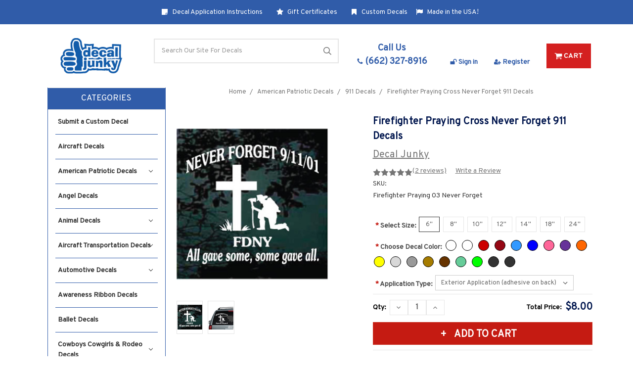

--- FILE ---
content_type: text/html; charset=UTF-8
request_url: https://decaljunky.com/firefighter-praying-cross-never-forget-9-11-decals/
body_size: 45288
content:
<!DOCTYPE html>
<html class="no-js" lang="en">
    <head>
        <title>Firefighter Praying Cross Never Forget 911 Decals - Decal Junky</title>
        <style>
            @font-face {
                font-family: 'brushscripttext';
                src: url('/content/font_preview/brushscripttext.woff2');
                src: url('/content/font_preview/brushscripttext.woff') format('woff'),
                    url('/content/font_preview/brushscripttext.ttf') format('truetype');
                font-weight: normal;
                font-style: normal;
            }
            .font--brushscript {font-family: 'brushscripttext' !important;}
        </style>

        <meta property="product:price:amount" content="8" /><meta property="product:price:currency" content="USD" /><meta property="og:rating" content="5" /><meta property="og:url" content="https://decaljunky.com/firefighter-praying-cross-never-forget-9-11-decals/" /><meta property="og:site_name" content="Decal Junky" /><link rel='canonical' href='https://decaljunky.com/firefighter-praying-cross-never-forget-9-11-decals/' /><meta name='platform' content='bigcommerce.stencil' /><meta property="og:type" content="product" />
<meta property="og:title" content="Firefighter Praying Cross Never Forget 911 Decals" />
<meta property="og:description" content="Shop high-quality die cut vinyl decals &amp; stickers for cars, trucks, windows, and more in small and large sizes. Get custom decals personalized. Made in the USA!" />
<meta property="og:image" content="https://cdn11.bigcommerce.com/s-qpobvw7yh5/products/6136/images/12988/Firefighter-Prayine-03-Never-Forget__07746.1731155953.386.513.jpg?c=2" />
<meta property="fb:admins" content="s.demoville@gmail.com" />
<meta property="og:availability" content="instock" />
<meta property="pinterest:richpins" content="enabled" />
        
         
        <link href="https://cdn11.bigcommerce.com/s-qpobvw7yh5/product_images/Favicon.png?t=1527687159" rel="shortcut icon">
        <meta name="viewport" content="width=device-width, initial-scale=1, maximum-scale=1">
        <link data-stencil-stylesheet href="https://cdn11.bigcommerce.com/s-qpobvw7yh5/stencil/82f9f1b0-96a1-0138-115d-0242ac11000d/e/05b6a560-8bbc-0138-6f48-0242ac110010/css/theme-20503910-8f0d-013c-5ece-22f550f36bc3.css" rel="stylesheet">
        <link href="https://fonts.googleapis.com/css?family=Montserrat:400%7COswald:300%7CKarla:400%7COverpass:400&display=swap" rel="stylesheet">
        <script src="https://cdn11.bigcommerce.com/s-qpobvw7yh5/stencil/82f9f1b0-96a1-0138-115d-0242ac11000d/e/05b6a560-8bbc-0138-6f48-0242ac110010/modernizr-custom.js"></script>
        <style type="text/css" media="screen, print">
            @font-face {
                font-family: "Highway Gothic";
                src: url("https://cdn11.bigcommerce.com/s-qpobvw7yh5/content/hwygcond-webfont.ttf");
            }
        </style>

        <!-- Start Tracking Code for analytics_facebook -->

<script>
!function(f,b,e,v,n,t,s){if(f.fbq)return;n=f.fbq=function(){n.callMethod?n.callMethod.apply(n,arguments):n.queue.push(arguments)};if(!f._fbq)f._fbq=n;n.push=n;n.loaded=!0;n.version='2.0';n.queue=[];t=b.createElement(e);t.async=!0;t.src=v;s=b.getElementsByTagName(e)[0];s.parentNode.insertBefore(t,s)}(window,document,'script','https://connect.facebook.net/en_US/fbevents.js');

fbq('set', 'autoConfig', 'false', '253057799450922');
fbq('dataProcessingOptions', ['LDU'], 0, 0);
fbq('init', '253057799450922', {"external_id":"cae5543e-99a6-47f7-a257-10f2e833e1e4"});
fbq('set', 'agent', 'bigcommerce', '253057799450922');

function trackEvents() {
    var pathName = window.location.pathname;

    fbq('track', 'PageView', {}, "");

    // Search events start -- only fire if the shopper lands on the /search.php page
    if (pathName.indexOf('/search.php') === 0 && getUrlParameter('search_query')) {
        fbq('track', 'Search', {
            content_type: 'product_group',
            content_ids: [],
            search_string: getUrlParameter('search_query')
        });
    }
    // Search events end

    // Wishlist events start -- only fire if the shopper attempts to add an item to their wishlist
    if (pathName.indexOf('/wishlist.php') === 0 && getUrlParameter('added_product_id')) {
        fbq('track', 'AddToWishlist', {
            content_type: 'product_group',
            content_ids: []
        });
    }
    // Wishlist events end

    // Lead events start -- only fire if the shopper subscribes to newsletter
    if (pathName.indexOf('/subscribe.php') === 0 && getUrlParameter('result') === 'success') {
        fbq('track', 'Lead', {});
    }
    // Lead events end

    // Registration events start -- only fire if the shopper registers an account
    if (pathName.indexOf('/login.php') === 0 && getUrlParameter('action') === 'account_created') {
        fbq('track', 'CompleteRegistration', {}, "");
    }
    // Registration events end

    

    function getUrlParameter(name) {
        var cleanName = name.replace(/[\[]/, '\[').replace(/[\]]/, '\]');
        var regex = new RegExp('[\?&]' + cleanName + '=([^&#]*)');
        var results = regex.exec(window.location.search);
        return results === null ? '' : decodeURIComponent(results[1].replace(/\+/g, ' '));
    }
}

if (window.addEventListener) {
    window.addEventListener("load", trackEvents, false)
}
</script>
<noscript><img height="1" width="1" style="display:none" alt="null" src="https://www.facebook.com/tr?id=253057799450922&ev=PageView&noscript=1&a=plbigcommerce1.2&eid="/></noscript>

<!-- End Tracking Code for analytics_facebook -->

<!-- Start Tracking Code for analytics_googleanalytics4 -->

<script data-cfasync="false" src="https://cdn11.bigcommerce.com/shared/js/google_analytics4_bodl_subscribers-358423becf5d870b8b603a81de597c10f6bc7699.js" integrity="sha256-gtOfJ3Avc1pEE/hx6SKj/96cca7JvfqllWA9FTQJyfI=" crossorigin="anonymous"></script>
<script data-cfasync="false">
  (function () {
    window.dataLayer = window.dataLayer || [];

    function gtag(){
        dataLayer.push(arguments);
    }

    function initGA4(event) {
         function setupGtag() {
            function configureGtag() {
                gtag('js', new Date());
                gtag('set', 'developer_id.dMjk3Nj', true);
                gtag('config', 'G-GKJ7C1KE7S');
            }

            var script = document.createElement('script');

            script.src = 'https://www.googletagmanager.com/gtag/js?id=G-GKJ7C1KE7S';
            script.async = true;
            script.onload = configureGtag;

            document.head.appendChild(script);
        }

        setupGtag();

        if (typeof subscribeOnBodlEvents === 'function') {
            subscribeOnBodlEvents('G-GKJ7C1KE7S', false);
        }

        window.removeEventListener(event.type, initGA4);
    }

    

    var eventName = document.readyState === 'complete' ? 'consentScriptsLoaded' : 'DOMContentLoaded';
    window.addEventListener(eventName, initGA4, false);
  })()
</script>

<!-- End Tracking Code for analytics_googleanalytics4 -->


<script type="text/javascript" src="https://checkout-sdk.bigcommerce.com/v1/loader.js" defer ></script>
<script src="https://www.google.com/recaptcha/api.js" async defer></script>
<script type="text/javascript">
var BCData = {"product_attributes":{"sku":"Firefighter Praying 03 Never Forget","upc":null,"mpn":null,"gtin":null,"weight":null,"base":true,"image":null,"stock":null,"instock":true,"stock_message":null,"purchasable":true,"purchasing_message":null,"price":{"without_tax":{"formatted":"$8.00","value":8,"currency":"USD"},"tax_label":"Tax"}}};
</script>
<script type="application/ld+json">    
{
  "@context": "https://schema.org",
  "@type": "WebSite",
  "url": "https://decaljunky.com/",
  "potentialAction": {
    "@type": "SearchAction",
    "target": "https://query.decaljunky.com/search?q={search_term_string}",
    "query-input": "required name=search_term_string"
  }
}
 </script><!-- Global site tag (gtag.js) - Google Ads: AW-1014570763 -->
<script async src="https://www.googletagmanager.com/gtag/js?id=AW-1014570763"></script>
<script>
  window.dataLayer = window.dataLayer || [];
  function gtag(){dataLayer.push(arguments);}
  gtag('js', new Date());

  gtag('config', 'AW-1014570763');
  gtag('set', 'developer_id.dMjk3Nj', true);
</script>
<!-- GA4 Code Start: View Product Content -->
<script>
  gtag('event', 'view_item', {
    send_to: 'AW-1014570763',
    ecomm_pagetype: 'product',
    currency: 'USD',
    items: [{
      id: 'Firefighter Praying 03 Never Forget',
      name: 'Firefighter Praying Cross Never Forget 911 Decals',
      quantity: 1,
      google_business_vertical: 'retail',
      currency: "USD",
      price: 8,
    }],
    value: 8,
  });
</script>

 <script data-cfasync="false" src="https://microapps.bigcommerce.com/bodl-events/1.9.4/index.js" integrity="sha256-Y0tDj1qsyiKBRibKllwV0ZJ1aFlGYaHHGl/oUFoXJ7Y=" nonce="" crossorigin="anonymous"></script>
 <script data-cfasync="false" nonce="">

 (function() {
    function decodeBase64(base64) {
       const text = atob(base64);
       const length = text.length;
       const bytes = new Uint8Array(length);
       for (let i = 0; i < length; i++) {
          bytes[i] = text.charCodeAt(i);
       }
       const decoder = new TextDecoder();
       return decoder.decode(bytes);
    }
    window.bodl = JSON.parse(decodeBase64("[base64]"));
 })()

 </script>

<script nonce="">
(function () {
    var xmlHttp = new XMLHttpRequest();

    xmlHttp.open('POST', 'https://bes.gcp.data.bigcommerce.com/nobot');
    xmlHttp.setRequestHeader('Content-Type', 'application/json');
    xmlHttp.send('{"store_id":"1000054184","timezone_offset":"-5.0","timestamp":"2025-11-06T14:53:59.81748700Z","visit_id":"49cd3a4a-6770-45c7-9713-767a858466cb","channel_id":1}');
})();
</script>

        
    </head>
    <body class=" page--product     product--6136

    not-logged-in
">
        <div class="icons-svg-sprite"><svg xmlns="http://www.w3.org/2000/svg"><defs> <path id="stumbleupon-path-1" d="M0,0.0749333333 L31.9250667,0.0749333333 L31.9250667,31.984 L0,31.984"/> </defs><symbol viewBox="0 0 24 24" id="icon-add"><path d="M19 13h-6v6h-2v-6H5v-2h6V5h2v6h6v2z"/></symbol><symbol viewBox="0 0 36 36" id="icon-arrow-down"> <path d="M16.5 6v18.26l-8.38-8.38-2.12 2.12 12 12 12-12-2.12-2.12-8.38 8.38v-18.26h-3z"/> </symbol><symbol viewBox="0 0 1792 1792" id="icon-bookmark"><path d="M1420 128q23 0 44 9 33 13 52.5 41t19.5 62v1289q0 34-19.5 62t-52.5 41q-19 8-44 8-48 0-83-32l-441-424-441 424q-36 33-83 33-23 0-44-9-33-13-52.5-41t-19.5-62v-1289q0-34 19.5-62t52.5-41q21-9 44-9h1048z"/></symbol><symbol viewBox="0 0 1792 1792" id="icon-certificate"><path d="M1504 896l138 135q30 28 20 70-12 41-52 51l-188 48 53 186q12 41-19 70-29 31-70 19l-186-53-48 188q-10 40-51 52-12 2-19 2-31 0-51-22l-135-138-135 138q-28 30-70 20-41-11-51-52l-48-188-186 53q-41 12-70-19-31-29-19-70l53-186-188-48q-40-10-52-51-10-42 20-70l138-135-138-135q-30-28-20-70 12-41 52-51l188-48-53-186q-12-41 19-70 29-31 70-19l186 53 48-188q10-41 51-51 41-12 70 19l135 139 135-139q29-30 70-19 41 10 51 51l48 188 186-53q41-12 70 19 31 29 19 70l-53 186 188 48q40 10 52 51 10 42-20 70z"/></symbol><symbol viewBox="0 0 1792 1792" id="icon-checkmark"><path d="M1671 566q0 40-28 68l-724 724-136 136q-28 28-68 28t-68-28l-136-136-362-362q-28-28-28-68t28-68l136-136q28-28 68-28t68 28l294 295 656-657q28-28 68-28t68 28l136 136q28 28 28 68z"/></symbol><symbol viewBox="0 0 12 8" id="icon-chevron-down"><path d="M6 6.174l5.313-4.96.23-.214.457.427-.23.214-5.51 5.146L6.03 7 6 6.972 5.97 7l-.23-.214L.23 1.64 0 1.428.458 1l.23.214L6 6.174z" stroke-linecap="square" fill-rule="evenodd"/></symbol><symbol viewBox="0 0 24 24" id="icon-chevron-left"><path d="M15.41 7.41L14 6l-6 6 6 6 1.41-1.41L10.83 12z"/></symbol><symbol viewBox="0 0 24 24" id="icon-chevron-right"><path d="M10 6L8.59 7.41 13.17 12l-4.58 4.59L10 18l6-6z"/></symbol><symbol viewBox="0 0 36.97 34.95" id="icon-choose-color">  <g> <path d="M37,23.92l-.06.26a1,1,0,0,1-.78.79A2,2,0,0,1,35,25a1.1,1.1,0,0,1-.78-1,3.79,3.79,0,0,1,.11-1.46c.29-1.07.61-2.14.92-3.22.08-.29.17-.58.27-.92,0,.14.07.23.1.32.35,1.06.71,2.11,1,3.17.14.46.21.94.31,1.41a.24.24,0,0,0,0,.08Z"/> <path d="M32.78,15.75v0L19.33,2.32,18.16,3.48l0,0,5.27,5.25a.18.18,0,0,0,.22,0A1.71,1.71,0,0,1,26,10.67a1.72,1.72,0,1,1-3.28-.93.2.2,0,0,0-.05-.26L17.47,4.36l-.09-.09-6.47,6.45,21.87,5M16.08,2.9a.82.82,0,0,1-.18-.11L14.14,1A.54.54,0,0,1,14,.45a.54.54,0,0,1,.46-.36.58.58,0,0,1,.48.19C15.52.86,16.1,1.43,16.67,2a1.32,1.32,0,0,1,.12.16l.31-.33L18.62.33a.94.94,0,0,1,1.43,0L34.77,15a.93.93,0,0,1,0,1.42L16.48,34.62a.94.94,0,0,1-1.44,0L.34,20a.94.94,0,0,1,0-1.44L15.89,3a1.55,1.55,0,0,1,.19-.14"/> </g> </symbol><symbol viewBox="0 0 35 35" id="icon-choose-size">  <g> <path d="M31.69,32.15H13.21l.12.13,1.09,1.08a.93.93,0,0,1,0,1.36,1,1,0,0,1-1.38,0c-1-.93-1.91-1.87-2.86-2.81a.93.93,0,0,1,0-1.39l2.84-2.81a1,1,0,0,1,1.38,0,.92.92,0,0,1,0,1.37c-.38.39-.78.77-1.17,1.16l0,0H31.67l-.09-.1-1.09-1.08a.93.93,0,0,1,0-1.38,1,1,0,0,1,1.39,0l2.83,2.79a.93.93,0,0,1,0,1.41l-2.83,2.79a1,1,0,0,1-1.4,0,.94.94,0,0,1,0-1.37l1.21-1.2"/> <path d="M2.85,3.32a.79.79,0,0,0-.13.12L1.65,4.52a.93.93,0,0,1-1.37,0,1,1,0,0,1,0-1.4L3.1.32a.93.93,0,0,1,1.41,0l2.8,2.85a1,1,0,0,1,0,1.38A1,1,0,0,1,6,4.53L4.77,3.31V21.78l.12-.11c.36-.37.72-.74,1.09-1.1a.93.93,0,0,1,1.35,0,1,1,0,0,1,0,1.36c-1,1-1.9,1.94-2.86,2.9a.92.92,0,0,1-1.34,0c-.95-1-1.9-1.92-2.84-2.89a1,1,0,0,1,0-1.37.93.93,0,0,1,1.35,0c.37.36.73.73,1.09,1.1a.79.79,0,0,0,.13.12Z"/> <rect x="9.89" width="25.11" height="25.11"/> </g> </symbol><symbol viewBox="0 0 35.5 35.5" id="icon-choose-style">  <path d="M33.51,17.16l-2.93-1.71c0,.56,0,1.08,0,1.6a.71.71,0,0,1-.38.67L18.12,24.84a.66.66,0,0,1-.74,0L5.29,17.72a.69.69,0,0,1-.37-.65V15.59s0-.08,0-.14L2,17.16l.18.12,15.43,9a.24.24,0,0,0,.3,0l15.45-9.06.16-.1ZM17.16,23.35a.35.35,0,0,1,0-.07V15.7a.18.18,0,0,0-.11-.17L6.22,9.14l-.14-.07v7.64c0,.12,0,.15.13.2L17,23.27l.14.08Zm1.17,0,.13-.07L29.31,16.9a.2.2,0,0,0,.11-.19V9.21s0-.08,0-.13l-.18.1L18.47,15.51a.24.24,0,0,0-.14.24v7.6Zm0,10.29.13-.07L34,24.49a.22.22,0,0,0,.12-.21c0-2,0-4,0-6v-.14l-.14.08L18.47,27.34a.24.24,0,0,0-.14.23v6.07Zm-1.17,0a.56.56,0,0,1,0-.07V27.52c0-.1-.05-.13-.12-.17L1.56,18.27l-.14-.08v.17c0,2,0,3.93,0,5.9a.24.24,0,0,0,.14.24L17,33.56l.14.08ZM28.84,8.05A.55.55,0,0,0,28.7,8L17.91,1.6a.27.27,0,0,0-.32,0L6.8,8l-.14.09.13.08,10.83,6.38a.21.21,0,0,0,.26,0l9-5.28,2-1.17Zm6.41,9v7.82a.84.84,0,0,1-.41.46L19.28,34.44l-1.41.81h-.24l-.31-.16L.66,25.33a.84.84,0,0,1-.41-.46V17.05a.94.94,0,0,1,.45-.49l4.09-2.39A.22.22,0,0,0,4.92,14c0-1.93,0-3.86,0-5.79a.72.72,0,0,1,.39-.68L9.65,4.93l8-4.68h.3l.23.13L30.2,7.48a.74.74,0,0,1,.39.68c0,1.93,0,3.86,0,5.79a.21.21,0,0,0,.13.22c1.37.8,2.73,1.61,4.1,2.4a.93.93,0,0,1,.44.48Z"/> </symbol><symbol viewBox="0 0 34.68 24.25" id="icon-choose-text">  <g> <path d="M5.59,0Q2.8,12.12,0,24.24H3.83q.87-3.72,1.72-7.45h6.67c.13,0,.14.07.16.17.49,2.12,1,4.25,1.48,6.38l.21.91H17.9Q15.1,12.1,12.3,0Zm.82,13L8.57,3.73h.76c.72,3.1,1.43,6.2,2.15,9.31Z"/> <path d="M32.83,9.33v2.55a7.45,7.45,0,0,0-11.57,9.38A7.18,7.18,0,0,0,26,24.14a7.34,7.34,0,0,0,6.83-2.45v2.55h1.85V9.33ZM27.22,20.52A3.74,3.74,0,1,1,31,16.8,3.73,3.73,0,0,1,27.22,20.52Z"/> </g> </symbol><symbol viewBox="0 0 24 24" id="icon-close"><path d="M19 6.41L17.59 5 12 10.59 6.41 5 5 6.41 10.59 12 5 17.59 6.41 19 12 13.41 17.59 19 19 17.59 13.41 12z"/></symbol><symbol viewBox="0 0 28 28" id="icon-envelope"> <path d="M0 23.5v-12.406q0.688 0.766 1.578 1.359 5.656 3.844 7.766 5.391 0.891 0.656 1.445 1.023t1.477 0.75 1.719 0.383h0.031q0.797 0 1.719-0.383t1.477-0.75 1.445-1.023q2.656-1.922 7.781-5.391 0.891-0.609 1.563-1.359v12.406q0 1.031-0.734 1.766t-1.766 0.734h-23q-1.031 0-1.766-0.734t-0.734-1.766zM0 6.844q0-1.219 0.648-2.031t1.852-0.812h23q1.016 0 1.758 0.734t0.742 1.766q0 1.234-0.766 2.359t-1.906 1.922q-5.875 4.078-7.313 5.078-0.156 0.109-0.664 0.477t-0.844 0.594-0.812 0.508-0.898 0.422-0.781 0.141h-0.031q-0.359 0-0.781-0.141t-0.898-0.422-0.812-0.508-0.844-0.594-0.664-0.477q-1.422-1-4.094-2.852t-3.203-2.227q-0.969-0.656-1.828-1.805t-0.859-2.133z"/> </symbol><symbol viewBox="0 0 32 32" id="icon-facebook"> <path d="M2.428 0.41c-0.936 0-1.695 0.753-1.695 1.682v27.112c0 0.929 0.759 1.682 1.695 1.682h14.709v-11.802h-4.002v-4.599h4.002v-3.392c0-3.936 2.423-6.080 5.961-6.080 1.695 0 3.152 0.125 3.576 0.181v4.114l-2.454 0.001c-1.924 0-2.297 0.907-2.297 2.239v2.937h4.59l-0.598 4.599h-3.992v11.802h7.826c0.936 0 1.695-0.753 1.695-1.682v-27.112c0-0.929-0.759-1.682-1.695-1.682h-27.321z"/> </symbol><symbol viewBox="0 0 1792 1792" id="icon-flag"><path d="M320 256q0 72-64 110v1266q0 13-9.5 22.5t-22.5 9.5h-64q-13 0-22.5-9.5t-9.5-22.5v-1266q-64-38-64-110 0-53 37.5-90.5t90.5-37.5 90.5 37.5 37.5 90.5zm1472 64v763q0 25-12.5 38.5t-39.5 27.5q-215 116-369 116-61 0-123.5-22t-108.5-48-115.5-48-142.5-22q-192 0-464 146-17 9-33 9-26 0-45-19t-19-45v-742q0-32 31-55 21-14 79-43 236-120 421-120 107 0 200 29t219 88q38 19 88 19 54 0 117.5-21t110-47 88-47 54.5-21q26 0 45 19t19 45z"/></symbol><symbol viewBox="0 0 20 28" id="icon-google"> <path d="M1.734 21.156q0-1.266 0.695-2.344t1.852-1.797q2.047-1.281 6.312-1.563-0.5-0.641-0.742-1.148t-0.242-1.148q0-0.625 0.328-1.328-0.719 0.063-1.062 0.063-2.312 0-3.898-1.508t-1.586-3.82q0-1.281 0.562-2.484t1.547-2.047q1.188-1.031 2.844-1.531t3.406-0.5h6.516l-2.141 1.375h-2.063q1.172 0.984 1.766 2.078t0.594 2.5q0 1.125-0.383 2.023t-0.93 1.453-1.086 1.016-0.922 0.961-0.383 1.031q0 0.562 0.5 1.102t1.203 1.062 1.414 1.148 1.211 1.625 0.5 2.219q0 1.422-0.766 2.703-1.109 1.906-3.273 2.805t-4.664 0.898q-2.063 0-3.852-0.648t-2.695-2.148q-0.562-0.922-0.562-2.047zM4.641 20.438q0 0.875 0.367 1.594t0.953 1.18 1.359 0.781 1.563 0.453 1.586 0.133q0.906 0 1.742-0.203t1.547-0.609 1.141-1.141 0.43-1.703q0-0.391-0.109-0.766t-0.227-0.656-0.422-0.648-0.461-0.547-0.602-0.539-0.57-0.453-0.648-0.469-0.57-0.406q-0.25-0.031-0.766-0.031-0.828 0-1.633 0.109t-1.672 0.391-1.516 0.719-1.070 1.164-0.422 1.648zM6.297 4.906q0 0.719 0.156 1.523t0.492 1.609 0.812 1.445 1.172 1.047 1.508 0.406q0.578 0 1.211-0.258t1.023-0.68q0.828-0.875 0.828-2.484 0-0.922-0.266-1.961t-0.75-2.016-1.313-1.617-1.828-0.641q-0.656 0-1.289 0.305t-1.039 0.82q-0.719 0.922-0.719 2.5z"/> </symbol><symbol viewBox="0 0 32 32" id="icon-instagram"> <path d="M25.522709,13.5369502 C25.7256898,14.3248434 25.8455558,15.1480745 25.8455558,15.9992932 C25.8455558,21.4379334 21.4376507,25.8455558 15.9998586,25.8455558 C10.5623493,25.8455558 6.15416148,21.4379334 6.15416148,15.9992932 C6.15416148,15.1480745 6.27459295,14.3248434 6.4775737,13.5369502 L3.6915357,13.5369502 L3.6915357,27.0764447 C3.6915357,27.7552145 4.24280653,28.3062027 4.92355534,28.3062027 L27.0764447,28.3062027 C27.7571935,28.3062027 28.3084643,27.7552145 28.3084643,27.0764447 L28.3084643,13.5369502 L25.522709,13.5369502 Z M27.0764447,3.6915357 L23.384909,3.6915357 C22.7050083,3.6915357 22.1543028,4.24280653 22.1543028,4.92214183 L22.1543028,8.61509104 C22.1543028,9.29442633 22.7050083,9.84569717 23.384909,9.84569717 L27.0764447,9.84569717 C27.7571935,9.84569717 28.3084643,9.29442633 28.3084643,8.61509104 L28.3084643,4.92214183 C28.3084643,4.24280653 27.7571935,3.6915357 27.0764447,3.6915357 Z M9.84597988,15.9992932 C9.84597988,19.3976659 12.6009206,22.1537374 15.9998586,22.1537374 C19.3987967,22.1537374 22.1543028,19.3976659 22.1543028,15.9992932 C22.1543028,12.6003551 19.3987967,9.84569717 15.9998586,9.84569717 C12.6009206,9.84569717 9.84597988,12.6003551 9.84597988,15.9992932 Z M3.6915357,31.9997173 C1.65296441,31.9997173 0,30.3461875 0,28.3062027 L0,3.6915357 C0,1.6526817 1.65296441,0 3.6915357,0 L28.3084643,0 C30.3473183,0 32,1.6526817 32,3.6915357 L32,28.3062027 C32,30.3461875 30.3473183,31.9997173 28.3084643,31.9997173 L3.6915357,31.9997173 Z" id="instagram-Imported-Layers" sketch:type="MSShapeGroup"/> </symbol><symbol viewBox="0 0 24 24" id="icon-keyboard-arrow-down"><path d="M7.41 7.84L12 12.42l4.59-4.58L18 9.25l-6 6-6-6z"/></symbol><symbol viewBox="0 0 24 24" id="icon-keyboard-arrow-up"><path d="M7.41 15.41L12 10.83l4.59 4.58L18 14l-6-6-6 6z"/></symbol><symbol viewBox="0 0 32 32" id="icon-linkedin"> <path d="M27.2684444,27.2675556 L22.5226667,27.2675556 L22.5226667,19.8408889 C22.5226667,18.0702222 22.4924444,15.792 20.0568889,15.792 C17.5866667,15.792 17.2097778,17.7217778 17.2097778,19.7146667 L17.2097778,27.2675556 L12.4693333,27.2675556 L12.4693333,11.9964444 L17.0186667,11.9964444 L17.0186667,14.0844444 L17.0844444,14.0844444 C17.7173333,12.8835556 19.2657778,11.6177778 21.5742222,11.6177778 C26.3804444,11.6177778 27.2684444,14.7795556 27.2684444,18.8924444 L27.2684444,27.2675556 L27.2684444,27.2675556 Z M7.11822222,9.91022222 C5.59377778,9.91022222 4.36444444,8.67733333 4.36444444,7.15733333 C4.36444444,5.63822222 5.59377778,4.40533333 7.11822222,4.40533333 C8.63644444,4.40533333 9.86844444,5.63822222 9.86844444,7.15733333 C9.86844444,8.67733333 8.63644444,9.91022222 7.11822222,9.91022222 L7.11822222,9.91022222 Z M4.74133333,11.9964444 L9.49244444,11.9964444 L9.49244444,27.2675556 L4.74133333,27.2675556 L4.74133333,11.9964444 Z M29.632,0 L2.36,0 C1.05777778,0 0,1.03288889 0,2.30755556 L0,29.6906667 C0,30.9653333 1.05777778,32 2.36,32 L29.632,32 C30.9368889,32 31.9991111,30.9653333 31.9991111,29.6906667 L31.9991111,2.30755556 C31.9991111,1.03288889 30.9368889,0 29.632,0 L29.632,0 Z" id="linkedin-Fill-4"/> </symbol><symbol viewBox="0 0 70 32" id="icon-logo-american-express"> <path d="M69.102 17.219l0.399 9.094c-0.688 0.313-3.285 1.688-4.26 1.688h-4.788v-0.656c-0.546 0.438-1.549 0.656-2.467 0.656h-15.053v-2.466c0-0.344-0.057-0.344-0.345-0.344h-0.257v2.81h-4.961v-2.924c-0.832 0.402-1.749 0.402-2.581 0.402h-0.544v2.523h-6.050l-1.434-1.656-1.577 1.656h-9.72v-10.781h9.892l1.405 1.663 1.548-1.663h6.652c0.775 0 2.037 0.115 2.581 0.66v-0.66h5.936c0.602 0 1.749 0.115 2.523 0.66v-0.66h8.946v0.66c0.516-0.43 1.433-0.66 2.265-0.66h4.988v0.66c0.546-0.372 1.32-0.66 2.323-0.66h4.578zM34.905 23.871c1.577 0 3.183-0.43 3.183-2.581 0-2.093-1.635-2.523-3.069-2.523h-5.878l-2.38 2.523-2.236-2.523h-7.427v7.67h7.312l2.351-2.509 2.266 2.509h3.556v-2.566h2.322zM46.001 23.556c-0.172-0.23-0.487-0.516-0.946-0.66 0.516-0.172 1.318-0.832 1.318-2.036 0-0.889-0.315-1.377-0.917-1.721-0.602-0.315-1.319-0.372-2.266-0.372h-4.215v7.67h1.864v-2.796h1.978c0.66 0 1.032 0.058 1.319 0.344 0.316 0.373 0.316 1.032 0.316 1.548v0.903h1.836v-1.477c0-0.688-0.058-1.032-0.288-1.405zM53.571 20.373v-1.605h-6.136v7.67h6.136v-1.563h-4.33v-1.549h4.244v-1.548h-4.244v-1.405h4.33zM58.245 26.438c1.864 0 2.926-0.759 2.926-2.393 0-0.774-0.23-1.262-0.545-1.664-0.459-0.372-1.119-0.602-2.151-0.602h-1.004c-0.258 0-0.487-0.057-0.717-0.115-0.201-0.086-0.373-0.258-0.373-0.545 0-0.258 0.058-0.43 0.287-0.602 0.143-0.115 0.373-0.115 0.717-0.115h3.383v-1.634h-3.671c-1.978 0-2.638 1.204-2.638 2.294 0 2.438 2.151 2.322 3.842 2.38 0.344 0 0.544 0.058 0.66 0.173 0.115 0.086 0.23 0.315 0.23 0.544 0 0.201-0.115 0.373-0.23 0.488-0.173 0.115-0.373 0.172-0.717 0.172h-3.555v1.62h3.555zM65.442 26.439c1.864 0 2.924-0.76 2.924-2.394 0-0.774-0.229-1.262-0.544-1.664-0.459-0.372-1.119-0.602-2.151-0.602h-1.003c-0.258 0-0.488-0.057-0.718-0.115-0.201-0.086-0.373-0.258-0.373-0.545 0-0.258 0.115-0.43 0.287-0.602 0.144-0.115 0.373-0.115 0.717-0.115h3.383v-1.634h-3.671c-1.921 0-2.638 1.204-2.638 2.294 0 2.438 2.151 2.322 3.842 2.38 0.344 0 0.544 0.058 0.66 0.174 0.115 0.086 0.229 0.315 0.229 0.544 0 0.201-0.114 0.373-0.229 0.488s-0.373 0.172-0.717 0.172h-3.556v1.62h3.556zM43.966 20.518c0.23 0.115 0.373 0.344 0.373 0.659 0 0.344-0.143 0.602-0.373 0.774-0.287 0.115-0.545 0.115-0.889 0.115l-2.237 0.058v-1.749h2.237c0.344 0 0.659 0 0.889 0.143zM36.108 8.646c-0.287 0.172-0.544 0.172-0.918 0.172h-2.265v-1.692h2.265c0.316 0 0.688 0 0.918 0.114 0.23 0.144 0.344 0.374 0.344 0.718 0 0.315-0.114 0.602-0.344 0.689zM50.789 6.839l1.262 3.039h-2.523zM30.775 25.792l-2.838-3.183 2.838-3.011v6.193zM35.019 20.373c0.66 0 1.090 0.258 1.090 0.918s-0.43 1.032-1.090 1.032h-2.437v-1.95h2.437zM5.773 9.878l1.291-3.039 1.262 3.039h-2.552zM18.905 20.372l4.616 0 2.036 2.237-2.093 2.265h-4.559v-1.549h4.071v-1.548h-4.071v-1.405zM19.077 13.376l-0.545 1.377h-3.24l-0.546-1.319v1.319h-6.222l-0.66-1.749h-1.577l-0.717 1.749h-5.572l2.389-5.649 2.237-5.104h4.789l0.659 1.262v-1.262h5.591l1.262 2.724 1.233-2.724h17.835c0.832 0 1.548 0.143 2.093 0.602v-0.602h4.903v0.602c0.803-0.459 1.864-0.602 3.068-0.602h7.082l0.66 1.262v-1.262h5.218l0.775 1.262v-1.262h5.103v10.753h-5.161l-1.003-1.635v1.635h-6.423l-0.717-1.749h-1.577l-0.717 1.749h-3.355c-1.318 0-2.294-0.316-2.954-0.659v0.659h-7.971v-2.466c0-0.344-0.057-0.402-0.286-0.402h-0.258v2.867h-15.398v-1.377zM43.363 6.409c-0.832 0.831-0.975 1.864-1.004 3.011 0 1.377 0.344 2.266 0.947 2.925 0.659 0.66 1.806 0.86 2.695 0.86h2.151l0.716-1.692h3.843l0.717 1.692h3.727v-5.763l3.47 5.763h2.638v-7.684h-1.892v5.333l-3.24-5.333h-2.839v7.254l-3.096-7.254h-2.724l-2.638 6.050h-0.832c-0.487 0-1.003-0.115-1.262-0.373-0.344-0.402-0.488-1.004-0.488-1.836 0-0.803 0.144-1.405 0.488-1.748 0.373-0.316 0.774-0.431 1.434-0.431h1.749v-1.663h-1.749c-1.262 0-2.265 0.286-2.81 0.889zM39.579 5.52v7.684h1.863v-7.684h-1.863zM31.12 5.52l-0 7.685h1.806v-2.781h1.979c0.66 0 1.090 0.057 1.376 0.315 0.316 0.401 0.258 1.061 0.258 1.491v0.975h1.892v-1.519c0-0.66-0.057-1.004-0.344-1.377-0.172-0.229-0.487-0.488-0.889-0.659 0.516-0.23 1.319-0.832 1.319-2.036 0-0.889-0.373-1.377-0.976-1.75-0.602-0.344-1.262-0.344-2.208-0.344h-4.215zM23.636 5.521v7.685h6.165v-1.577h-4.301v-1.549h4.244v-1.577h-4.244v-1.377h4.301v-1.606h-6.165zM16.124 13.205h1.577l2.695-6.021v6.021h1.864v-7.684h-3.011l-2.265 5.219-2.409-5.219h-2.953v7.254l-3.154-7.254h-2.724l-3.297 7.684h1.978l0.688-1.692h3.871l0.688 1.692h3.756v-6.021z"/> </symbol><symbol viewBox="0 0 95 32" id="icon-logo-discover"> <path d="M50.431 8.059c4.546 0 8.092 3.49 8.092 7.936 0 4.471-3.571 7.961-8.093 7.961-4.638 0-8.115-3.444-8.115-8.051 0-4.334 3.635-7.845 8.115-7.845zM4.362 8.345c4.811 0 8.168 3.133 8.168 7.64 0 2.247-1.028 4.422-2.761 5.864-1.461 1.214-3.126 1.761-5.429 1.761h-4.339v-15.265h4.362zM7.832 19.81c1.027-0.912 1.639-2.379 1.639-3.847 0-1.464-0.612-2.882-1.639-3.798-0.984-0.892-2.146-1.235-4.065-1.235h-0.797v10.096h0.797c1.919 0 3.127-0.367 4.065-1.216zM13.9 23.611v-15.265h2.965v15.265h-2.965zM24.123 14.201c3.378 1.238 4.379 2.338 4.379 4.764 0 2.952-2.166 5.015-5.247 5.015-2.261 0-3.904-0.896-5.271-2.907l1.914-1.856c0.685 1.328 1.825 2.036 3.24 2.036 1.325 0 2.308-0.915 2.308-2.152 0-0.641-0.298-1.189-0.891-1.578-0.297-0.187-0.889-0.46-2.054-0.87-2.784-1.010-3.742-2.085-3.742-4.192 0-2.493 2.055-4.371 4.745-4.371 1.667 0 3.196 0.571 4.473 1.696l-1.549 2.033c-0.778-0.867-1.508-1.233-2.398-1.233-1.28 0-2.213 0.732-2.213 1.694 0 0.821 0.525 1.258 2.307 1.921zM29.438 15.986c0-4.436 3.605-7.985 8.101-7.985 1.278 0 2.352 0.273 3.653 0.935v3.504c-1.233-1.213-2.308-1.717-3.72-1.717-2.787 0-4.976 2.313-4.976 5.241 0 3.092 2.123 5.267 5.112 5.267 1.347 0 2.397-0.48 3.585-1.671v3.504c-1.347 0.638-2.443 0.892-3.72 0.892-4.519 0-8.034-3.478-8.034-7.97zM65.239 18.601l4.11-10.254h3.216l-6.573 15.655h-1.596l-6.46-15.655h3.24zM73.914 23.612v-15.265h8.418v2.585h-5.453v3.388h5.244v2.585h-5.244v4.123h5.453v2.584h-8.418zM94.081 12.852c0 2.336-1.23 3.87-3.469 4.329l4.794 6.43h-3.651l-4.105-6.135h-0.388v6.135h-2.969v-15.265h4.404c3.425 0 5.384 1.645 5.384 4.506zM88.125 15.372c1.9 0 2.903-0.827 2.903-2.359 0-1.486-1.004-2.266-2.856-2.266h-0.911v4.626h0.863z"/> </symbol><symbol viewBox="0 0 54 32" id="icon-logo-mastercard"> <path d="M48.366 15.193c0.6 0 0.9 0.437 0.9 1.282 0 1.281-0.546 2.209-1.337 2.209-0.6 0-0.9-0.436-0.9-1.31 0-1.281 0.573-2.182 1.337-2.182zM38.276 18.275c0-0.655 0.491-1.009 1.472-1.009 0.109 0 0.191 0.027 0.382 0.027-0.027 0.982-0.545 1.636-1.227 1.636-0.382 0-0.628-0.245-0.628-0.655zM26.278 15.848c0 0.082-0 0.192-0 0.327h-1.909c0.164-0.763 0.545-1.173 1.091-1.173 0.518 0 0.818 0.3 0.818 0.845zM38.060 0.002c8.838 0 16.003 7.165 16.003 16.002s-7.165 15.999-16.003 15.999c-3.834 0-7.324-1.344-10.080-3.594 2.102-2.031 3.707-4.567 4.568-7.44h-1.33c-0.833 2.553-2.297 4.807-4.199 6.627-1.892-1.816-3.342-4.078-4.172-6.62h-1.33c0.858 2.856 2.435 5.401 4.521 7.432-2.749 2.219-6.223 3.594-10.036 3.594-8.837 0-16.002-7.163-16.002-15.999s7.164-16.001 16.002-16.001c3.814 0 7.287 1.377 10.036 3.603-2.087 2.023-3.664 4.568-4.521 7.424h1.33c0.83-2.542 2.28-4.804 4.172-6.607 1.903 1.808 3.367 4.060 4.199 6.614h1.33c-0.861-2.872-2.466-5.413-4.568-7.443 2.757-2.249 6.246-3.592 10.080-3.592zM7.217 20.213h1.691l1.336-8.044h-2.672l-1.637 4.99-0.082-4.99h-2.454l-1.336 8.044h1.582l1.037-6.135 0.136 6.135h1.173l2.209-6.189zM14.47 19.477l0.054-0.408 0.382-2.318c0.109-0.736 0.136-0.982 0.136-1.309 0-1.254-0.791-1.909-2.263-1.909-0.627 0-1.2 0.082-2.045 0.327l-0.246 1.473 0.163-0.028 0.246-0.081c0.382-0.109 0.928-0.164 1.418-0.164 0.79 0 1.091 0.164 1.091 0.6 0 0.109 0 0.191-0.055 0.409-0.273-0.027-0.518-0.054-0.709-0.054-1.909 0-2.999 0.927-2.999 2.536 0 1.064 0.627 1.773 1.554 1.773 0.791 0 1.364-0.246 1.8-0.791l-0.027 0.682h1.418l0.027-0.164 0.027-0.246zM17.988 16.314c-0.736-0.327-0.819-0.409-0.819-0.709 0-0.355 0.3-0.519 0.845-0.519 0.328 0 0.791 0.028 1.227 0.082l0.246-1.5c-0.436-0.082-1.118-0.137-1.5-0.137-1.909 0-2.59 1.009-2.563 2.208 0 0.818 0.382 1.391 1.282 1.828 0.709 0.327 0.818 0.436 0.818 0.709 0 0.409-0.3 0.6-0.982 0.6-0.518 0-0.982-0.082-1.527-0.245l-0.246 1.5 0.082 0.027 0.3 0.054c0.109 0.027 0.246 0.055 0.464 0.055 0.382 0.054 0.709 0.054 0.928 0.054 1.8 0 2.645-0.682 2.645-2.181 0-0.9-0.354-1.418-1.2-1.828zM21.75 18.741c-0.409 0-0.573-0.136-0.573-0.464 0-0.082 0-0.164 0.027-0.273l0.463-2.726h0.873l0.218-1.609h-0.873l0.191-0.982h-1.691l-0.737 4.472-0.082 0.518-0.109 0.654c-0.027 0.191-0.055 0.409-0.055 0.573 0 0.954 0.491 1.445 1.364 1.445 0.382 0 0.764-0.055 1.227-0.218l0.218-1.445c-0.109 0.054-0.273 0.054-0.464 0.054zM25.732 18.851c-0.982 0-1.5-0.381-1.5-1.145 0-0.055 0-0.109 0.027-0.191h3.382c0.163-0.682 0.218-1.145 0.218-1.636 0-1.446-0.9-2.373-2.318-2.373-1.718 0-2.973 1.663-2.973 3.899 0 1.936 0.982 2.945 2.89 2.945 0.628 0 1.173-0.082 1.773-0.273l0.273-1.636c-0.6 0.3-1.145 0.409-1.773 0.409zM31.158 15.524h0.109c0.164-0.79 0.382-1.363 0.655-1.881l-0.055-0.027h-0.164c-0.573 0-0.9 0.273-1.418 1.064l0.164-1.009h-1.554l-1.064 6.544h1.718c0.627-4.008 0.791-4.69 1.609-4.69zM36.122 20.133l0.3-1.827c-0.545 0.273-1.036 0.409-1.445 0.409-1.009 0-1.609-0.737-1.609-1.963 0-1.773 0.9-3.027 2.182-3.027 0.491 0 0.928 0.136 1.528 0.436l0.3-1.745c-0.163-0.054-0.218-0.082-0.436-0.163l-0.682-0.164c-0.218-0.054-0.491-0.082-0.791-0.082-2.263 0-3.845 2.018-3.845 4.88 0 2.155 1.146 3.491 3 3.491 0.463 0 0.872-0.082 1.5-0.246zM41.521 19.069l0.355-2.318c0.136-0.736 0.136-0.982 0.136-1.309 0-1.254-0.763-1.909-2.236-1.909-0.627 0-1.2 0.082-2.045 0.327l-0.246 1.473 0.164-0.028 0.218-0.081c0.382-0.109 0.955-0.164 1.446-0.164 0.791 0 1.091 0.164 1.091 0.6 0 0.109-0.027 0.191-0.082 0.409-0.246-0.027-0.491-0.054-0.682-0.054-1.909 0-3 0.927-3 2.536 0 1.064 0.627 1.773 1.555 1.773 0.791 0 1.363-0.246 1.8-0.791l-0.028 0.682h1.418v-0.164l0.027-0.246 0.054-0.327zM43.648 20.214c0.627-4.008 0.791-4.69 1.608-4.69h0.109c0.164-0.79 0.382-1.363 0.655-1.881l-0.055-0.027h-0.164c-0.572 0-0.9 0.273-1.418 1.064l0.164-1.009h-1.554l-1.037 6.544h1.691zM48.829 20.214l1.608 0 1.309-8.044h-1.691l-0.382 2.291c-0.464-0.6-0.955-0.9-1.637-0.9-1.5 0-2.782 1.854-2.782 4.035 0 1.636 0.818 2.7 2.073 2.7 0.627 0 1.118-0.218 1.582-0.709zM11.306 18.279c0-0.655 0.492-1.009 1.447-1.009 0.136 0 0.218 0.027 0.382 0.027-0.027 0.982-0.518 1.636-1.228 1.636-0.382 0-0.6-0.245-0.6-0.655z"/> </symbol><symbol viewBox="0 0 57 32" id="icon-logo-paypal"> <path d="M47.11 10.477c2.211-0.037 4.633 0.618 4.072 3.276l-1.369 6.263h-3.159l0.211-0.947c-1.72 1.712-6.038 1.821-5.335-2.111 0.491-2.294 2.878-3.023 6.423-3.023 0.246-1.020-0.457-1.274-1.65-1.238s-2.633 0.437-3.089 0.655l0.281-2.293c0.913-0.182 2.106-0.583 3.615-0.583zM47.32 16.885c0.069-0.291 0.106-0.547 0.176-0.838h-0.773c-0.596 0-1.579 0.146-1.931 0.765-0.456 0.728 0.177 1.348 0.878 1.311 0.807-0.037 1.474-0.401 1.65-1.238zM53.883 8h3.242l-2.646 12.016h-3.209zM39.142 8.037c1.689 0 3.729 1.274 3.131 4.077-0.528 2.476-2.498 3.933-4.89 3.933h-2.428l-0.879 3.969h-3.412l2.603-11.979h5.874zM39.037 12.114c0.211-0.911-0.317-1.638-1.197-1.638h-1.689l-0.704 3.277h1.583c0.88 0 1.795-0.728 2.006-1.638zM16.346 10.476c2.184-0.037 4.611 0.618 4.056 3.276l-1.352 6.262h-3.155l0.208-0.947c-1.664 1.712-5.929 1.821-5.235-2.111 0.486-2.294 2.844-3.023 6.345-3.023 0.208-1.020-0.485-1.274-1.664-1.238s-2.601 0.437-3.017 0.655l0.277-2.293c0.867-0.182 2.046-0.583 3.537-0.583zM16.589 16.885c0.035-0.291 0.104-0.547 0.173-0.838h-0.797c-0.555 0-1.525 0.146-1.872 0.765-0.451 0.728 0.138 1.348 0.832 1.311 0.797-0.037 1.491-0.401 1.664-1.238zM28.528 10.648l3.255-0-7.496 13.351h-3.528l2.306-3.925-1.289-9.426h3.156l0.508 5.579zM8.499 8.036c1.728 0 3.738 1.274 3.139 4.077-0.529 2.476-2.504 3.933-4.867 3.933h-2.468l-0.847 3.969h-3.456l2.609-11.979h5.89zM8.393 12.114c0.247-0.911-0.317-1.638-1.164-1.638h-1.693l-0.741 3.277h1.623c0.882 0 1.763-0.728 1.975-1.638z"/> </symbol><symbol viewBox="0 0 26 26" id="icon-logo-small"><path d="M17.647 12.125h-3.323c-.11 0-.197.087-.197.194v2.327c0 .107.087.193.197.193h3.323c.95 0 1.542-.524 1.542-1.357 0-.795-.594-1.358-1.543-1.358zm-2.62-2.423h3.233c2.51 0 3.988 1.57 3.988 3.296 0 1.35-.915 2.345-1.885 2.78-.155.07-.15.283.01.346 1.128.443 1.94 1.623 1.94 3 0 1.96-1.305 3.512-3.837 3.512h-6.96c-.11 0-.197-.087-.197-.194v-9.03L.237 24.49c-.51.508-.148 1.378.57 1.378h24.254c.446 0 .808-.362.808-.808V.81c0-.72-.87-1.08-1.38-.572L15.03 9.702zm-.703 7.562c-.11 0-.197.087-.197.194v2.56c0 .106.087.193.197.193h3.44c1.05 0 1.682-.542 1.682-1.472 0-.815-.593-1.474-1.68-1.474h-3.442z" fill="#FFF" fill-rule="evenodd"/></symbol><symbol viewBox="0 0 49 32" id="icon-logo-visa"> <path d="M14.059 10.283l4.24-0-6.302 15.472-4.236 0.003-3.259-12.329c2.318 0.952 4.379 3.022 5.219 5.275l0.42 2.148zM17.416 25.771l2.503-15.501h4.001l-2.503 15.501h-4.002zM31.992 16.494c2.31 1.106 3.375 2.444 3.362 4.211-0.032 3.217-2.765 5.295-6.97 5.295-1.796-0.020-3.526-0.394-4.459-0.826l0.56-3.469 0.515 0.246c1.316 0.579 2.167 0.814 3.769 0.814 1.151 0 2.385-0.476 2.396-1.514 0.007-0.679-0.517-1.165-2.077-1.924-1.518-0.74-3.53-1.983-3.505-4.211 0.024-3.012 2.809-5.116 6.765-5.116 1.55 0 2.795 0.339 3.586 0.651l-0.542 3.36-0.359-0.178c-0.74-0.314-1.687-0.617-2.995-0.595-1.568 0-2.293 0.689-2.293 1.333-0.010 0.728 0.848 1.204 2.246 1.923zM46.199 10.285l3.239 15.49h-3.714s-0.368-1.782-0.488-2.322c-0.583 0-4.667-0.008-5.125-0.008-0.156 0.42-0.841 2.331-0.841 2.331h-4.205l5.944-14.205c0.419-1.011 1.138-1.285 2.097-1.285h3.093zM41.263 20.274c0.781 0 2.698 0 3.322 0-0.159-0.775-0.927-4.474-0.927-4.474l-0.27-1.337c-0.202 0.581-0.554 1.52-0.531 1.479 0 0-1.262 3.441-1.594 4.332zM9.723 18.702c-1.648-4.573-5.284-6.991-9.723-8.109l0.053-0.322h6.453c0.87 0.034 1.573 0.326 1.815 1.308z"/> </symbol><symbol viewBox="0 0 1792 1792" id="icon-phone"><path d="M1600 1240q0 27-10 70.5t-21 68.5q-21 50-122 106-94 51-186 51-27 0-53-3.5t-57.5-12.5-47-14.5-55.5-20.5-49-18q-98-35-175-83-127-79-264-216t-216-264q-48-77-83-175-3-9-18-49t-20.5-55.5-14.5-47-12.5-57.5-3.5-53q0-92 51-186 56-101 106-122 25-11 68.5-21t70.5-10q14 0 21 3 18 6 53 76 11 19 30 54t35 63.5 31 53.5q3 4 17.5 25t21.5 35.5 7 28.5q0 20-28.5 50t-62 55-62 53-28.5 46q0 9 5 22.5t8.5 20.5 14 24 11.5 19q76 137 174 235t235 174q2 1 19 11.5t24 14 20.5 8.5 22.5 5q18 0 46-28.5t53-62 55-62 50-28.5q14 0 28.5 7t35.5 21.5 25 17.5q25 15 53.5 31t63.5 35 54 30q70 35 76 53 3 7 3 21z"/></symbol><symbol viewBox="0 0 34 32" id="icon-pinterest"> <path d="M1.356 15.647c0 6.24 3.781 11.6 9.192 13.957-0.043-1.064-0.008-2.341 0.267-3.499 0.295-1.237 1.976-8.303 1.976-8.303s-0.491-0.973-0.491-2.411c0-2.258 1.319-3.945 2.962-3.945 1.397 0 2.071 1.041 2.071 2.288 0 1.393-0.895 3.477-1.356 5.408-0.385 1.616 0.817 2.935 2.424 2.935 2.909 0 4.869-3.708 4.869-8.101 0-3.34-2.267-5.839-6.39-5.839-4.658 0-7.56 3.447-7.56 7.297 0 1.328 0.394 2.264 1.012 2.989 0.284 0.333 0.324 0.467 0.221 0.849-0.074 0.28-0.243 0.955-0.313 1.223-0.102 0.386-0.417 0.524-0.769 0.381-2.145-0.869-3.145-3.201-3.145-5.822 0-4.329 3.679-9.519 10.975-9.519 5.863 0 9.721 4.21 9.721 8.729 0 5.978-3.349 10.443-8.285 10.443-1.658 0-3.217-0.889-3.751-1.899 0 0-0.892 3.511-1.080 4.189-0.325 1.175-0.963 2.349-1.546 3.264 1.381 0.405 2.84 0.625 4.352 0.625 8.48 0 15.355-6.822 15.355-15.238s-6.876-15.238-15.355-15.238c-8.48 0-15.356 6.822-15.356 15.238z"/> </symbol><symbol viewBox="0 0 26 28" id="icon-print"> <path d="M0 21.5v-6.5q0-1.234 0.883-2.117t2.117-0.883h1v-8.5q0-0.625 0.438-1.062t1.062-0.438h10.5q0.625 0 1.375 0.313t1.188 0.75l2.375 2.375q0.438 0.438 0.75 1.188t0.313 1.375v4h1q1.234 0 2.117 0.883t0.883 2.117v6.5q0 0.203-0.148 0.352t-0.352 0.148h-3.5v2.5q0 0.625-0.438 1.062t-1.062 0.438h-15q-0.625 0-1.062-0.438t-0.438-1.062v-2.5h-3.5q-0.203 0-0.352-0.148t-0.148-0.352zM6 24h14v-4h-14v4zM6 14h14v-6h-2.5q-0.625 0-1.062-0.438t-0.438-1.062v-2.5h-10v10zM22 15q0 0.406 0.297 0.703t0.703 0.297 0.703-0.297 0.297-0.703-0.297-0.703-0.703-0.297-0.703 0.297-0.297 0.703z"/> </symbol><symbol viewBox="0 0 24 24" id="icon-remove"><path d="M19 13H5v-2h14v2z"/></symbol><symbol viewBox="0 0 32 32" id="icon-rss"> <path d="M-0.465347858,2.01048219 C-0.465347858,2.01048219 28.7009958,0.574406533 31,31.3201126 L25.1092027,31.3201126 C25.1092027,31.3201126 26.2597741,8.90749482 -0.465347858,6.89506416 L-0.465347858,2.01048219 L-0.465347858,2.01048219 Z M-0.465347858,12.2127144 C-0.465347858,12.2127144 16.6328276,11.6363594 19.9369779,31.3201126 L14.0472499,31.3201126 C14.0472499,31.3201126 13.3297467,19.6839434 -0.465347858,17.0940884 L-0.465347858,12.2127144 L-0.465347858,12.2127144 Z M2.73614917,25.0304648 C4.79776783,25.0304648 6.47229834,26.7007181 6.47229834,28.766614 C6.47229834,30.8282326 4.79776783,32.5016938 2.73614917,32.5016938 C0.6723919,32.5016938 -1,30.8293019 -1,28.766614 C-1,26.7017874 0.6723919,25.0304648 2.73614917,25.0304648 Z" id="rss-Shape"/> </symbol><symbol viewBox="0 0 512 512" id="icon-search"><path d="M508.5 468.9L387.1 347.5c-2.3-2.3-5.3-3.5-8.5-3.5h-13.2c31.5-36.5 50.6-84 50.6-136C416 93.1 322.9 0 208 0S0 93.1 0 208s93.1 208 208 208c52 0 99.5-19.1 136-50.6v13.2c0 3.2 1.3 6.2 3.5 8.5l121.4 121.4c4.7 4.7 12.3 4.7 17 0l22.6-22.6c4.7-4.7 4.7-12.3 0-17zM208 368c-88.4 0-160-71.6-160-160S119.6 48 208 48s160 71.6 160 160-71.6 160-160 160z"/></symbol><symbol viewBox="0 0 1792 1792" id="icon-shopping-cart"><path d="M704 1536q0 52-38 90t-90 38-90-38-38-90 38-90 90-38 90 38 38 90zm896 0q0 52-38 90t-90 38-90-38-38-90 38-90 90-38 90 38 38 90zm128-1088v512q0 24-16.5 42.5t-40.5 21.5l-1044 122q13 60 13 70 0 16-24 64h920q26 0 45 19t19 45-19 45-45 19h-1024q-26 0-45-19t-19-45q0-11 8-31.5t16-36 21.5-40 15.5-29.5l-177-823h-204q-26 0-45-19t-19-45 19-45 45-19h256q16 0 28.5 6.5t19.5 15.5 13 24.5 8 26 5.5 29.5 4.5 26h1201q26 0 45 19t19 45z"/></symbol><symbol viewBox="0 0 26 28" id="icon-star"> <path d="M0 10.109q0-0.578 0.875-0.719l7.844-1.141 3.516-7.109q0.297-0.641 0.766-0.641t0.766 0.641l3.516 7.109 7.844 1.141q0.875 0.141 0.875 0.719 0 0.344-0.406 0.75l-5.672 5.531 1.344 7.812q0.016 0.109 0.016 0.313 0 0.328-0.164 0.555t-0.477 0.227q-0.297 0-0.625-0.187l-7.016-3.687-7.016 3.687q-0.344 0.187-0.625 0.187-0.328 0-0.492-0.227t-0.164-0.555q0-0.094 0.031-0.313l1.344-7.812-5.688-5.531q-0.391-0.422-0.391-0.75z"/> </symbol><symbol viewBox="0 0 1792 1792" id="icon-sticky-note"><path d="M1152 1248v416h-928q-40 0-68-28t-28-68v-1344q0-40 28-68t68-28h1344q40 0 68 28t28 68v928h-416q-40 0-68 28t-28 68zm128 32h381q-15 82-65 132l-184 184q-50 50-132 65v-381z"/></symbol><symbol viewBox="0 0 32 32" id="icon-stumbleupon">  <mask id="stumbleupon-mask-2" sketch:name="Clip 2"> <use xlink:href="#stumbleupon-path-1"/> </mask> <path d="M31.9250667,16.0373333 C31.9250667,24.8533333 24.7784,32 15.9624,32 C7.14666667,32 0,24.8533333 0,16.0373333 C0,7.2216 7.14666667,0.0749333333 15.9624,0.0749333333 C24.7784,0.0749333333 31.9250667,7.2216 31.9250667,16.0373333 Z M21.9205547,16.3600826 L21.9205547,18.9857015 C21.9205547,19.5214765 21.494073,19.9558236 20.968,19.9558236 C20.441927,19.9558236 20.0154453,19.5214765 20.0154453,18.9857015 L20.0154453,16.4101275 L18.1823358,16.9675798 L16.9525547,16.3839008 L16.9525547,18.9383327 C16.9717372,21.1844666 18.7659562,23 20.976146,23 C23.1984234,23 25,21.1651979 25,18.9019364 L25,16.3600826 L21.9205547,16.3600826 Z M16.9525547,14.2429415 L18.1823358,14.8266205 L20.0154453,14.2691683 L20.0154453,12.9736203 C19.9505401,10.7684323 18.1810219,9 16,9 C13.8268613,9 12.0618102,10.7555866 11.9845547,12.9492669 L11.9845547,18.8684839 C11.9845547,19.404259 11.558073,19.8386061 11.032,19.8386061 C10.505927,19.8386061 10.0794453,19.404259 10.0794453,18.8684839 L10.0794453,16.3600826 L7,16.3600826 L7,18.9019364 C7,21.1651979 8.80131387,23 11.0235912,23 C13.2264234,23 15.0119708,21.1965095 15.0429781,18.9608128 L15.0474453,13.114656 C15.0474453,12.578881 15.473927,12.1445339 16,12.1445339 C16.526073,12.1445339 16.9525547,12.578881 16.9525547,13.114656 L16.9525547,14.2429415 Z" id="stumbleupon-Fill-1" sketch:type="MSShapeGroup" mask="url(#stumbleupon-mask-2)"/> </symbol><symbol viewBox="0 0 1792 1792" id="icon-truck"><path d="M640 1408q0-52-38-90t-90-38-90 38-38 90 38 90 90 38 90-38 38-90zm-384-512h384v-256h-158q-13 0-22 9l-195 195q-9 9-9 22v30zm1280 512q0-52-38-90t-90-38-90 38-38 90 38 90 90 38 90-38 38-90zm256-1088v1024q0 15-4 26.5t-13.5 18.5-16.5 11.5-23.5 6-22.5 2-25.5 0-22.5-.5q0 106-75 181t-181 75-181-75-75-181h-384q0 106-75 181t-181 75-181-75-75-181h-64q-3 0-22.5.5t-25.5 0-22.5-2-23.5-6-16.5-11.5-13.5-18.5-4-26.5q0-26 19-45t45-19v-320q0-8-.5-35t0-38 2.5-34.5 6.5-37 14-30.5 22.5-30l198-198q19-19 50.5-32t58.5-13h160v-192q0-26 19-45t45-19h1024q26 0 45 19t19 45z"/></symbol><symbol viewBox="0 0 32 32" id="icon-tumblr"> <path d="M23.852762,25.5589268 C23.2579209,25.8427189 22.1195458,26.089634 21.2697728,26.1120809 C18.7092304,26.1810247 18.2121934,24.3131275 18.1897466,22.9566974 L18.1897466,12.9951133 L24.6159544,12.9951133 L24.6159544,8.15140729 L18.2137967,8.15140729 L18.2137967,0 L13.5256152,0 C13.4486546,0 13.3139736,0.0673405008 13.2963368,0.238898443 C13.0221648,2.73370367 11.8533261,7.11243957 7,8.86168924 L7,12.9951133 L10.2387574,12.9951133 L10.2387574,23.4521311 C10.2387574,27.0307977 12.8794671,32.1166089 19.8508122,31.9979613 C22.2013164,31.9578777 24.8131658,30.9718204 25.3919735,30.1236507 L23.852762,25.5589268"/> </symbol><symbol viewBox="0 0 43 32" id="icon-twitter"> <path d="M36.575 5.229c1.756-0.952 3.105-2.46 3.74-4.257-1.644 0.882-3.464 1.522-5.402 1.867-1.551-1.495-3.762-2.429-6.209-2.429-4.697 0-8.506 3.445-8.506 7.694 0 0.603 0.075 1.19 0.22 1.753-7.069-0.321-13.337-3.384-17.532-8.039-0.732 1.136-1.152 2.458-1.152 3.868 0 2.669 1.502 5.024 3.784 6.404-1.394-0.040-2.706-0.386-3.853-0.962-0.001 0.032-0.001 0.064-0.001 0.097 0 3.728 2.932 6.837 6.823 7.544-0.714 0.176-1.465 0.27-2.241 0.27-0.548 0-1.081-0.048-1.6-0.138 1.083 3.057 4.224 5.281 7.946 5.343-2.911 2.064-6.579 3.294-10.564 3.294-0.687 0-1.364-0.036-2.029-0.108 3.764 2.183 8.235 3.457 13.039 3.457 15.646 0 24.202-11.724 24.202-21.891 0-0.334-0.008-0.665-0.025-0.995 1.662-1.085 3.104-2.439 4.244-3.982-1.525 0.612-3.165 1.025-4.885 1.211z"/> </symbol><symbol viewBox="0 0 1792 1792" id="icon-unlock"><path d="M1728 576v256q0 26-19 45t-45 19h-64q-26 0-45-19t-19-45v-256q0-106-75-181t-181-75-181 75-75 181v192h96q40 0 68 28t28 68v576q0 40-28 68t-68 28h-960q-40 0-68-28t-28-68v-576q0-40 28-68t68-28h672v-192q0-185 131.5-316.5t316.5-131.5 316.5 131.5 131.5 316.5z"/></symbol><symbol viewBox="0 0 2048 1792" id="icon-user-plus"><path d="M704 896q-159 0-271.5-112.5t-112.5-271.5 112.5-271.5 271.5-112.5 271.5 112.5 112.5 271.5-112.5 271.5-271.5 112.5zm960 128h352q13 0 22.5 9.5t9.5 22.5v192q0 13-9.5 22.5t-22.5 9.5h-352v352q0 13-9.5 22.5t-22.5 9.5h-192q-13 0-22.5-9.5t-9.5-22.5v-352h-352q-13 0-22.5-9.5t-9.5-22.5v-192q0-13 9.5-22.5t22.5-9.5h352v-352q0-13 9.5-22.5t22.5-9.5h192q13 0 22.5 9.5t9.5 22.5v352zm-736 224q0 52 38 90t90 38h256v238q-68 50-171 50h-874q-121 0-194-69t-73-190q0-53 3.5-103.5t14-109 26.5-108.5 43-97.5 62-81 85.5-53.5 111.5-20q19 0 39 17 79 61 154.5 91.5t164.5 30.5 164.5-30.5 154.5-91.5q20-17 39-17 132 0 217 96h-223q-52 0-90 38t-38 90v192z"/></symbol><symbol viewBox="0 0 1792 1792" id="icon-user"><path d="M1536 1399q0 109-62.5 187t-150.5 78h-854q-88 0-150.5-78t-62.5-187q0-85 8.5-160.5t31.5-152 58.5-131 94-89 134.5-34.5q131 128 313 128t313-128q76 0 134.5 34.5t94 89 58.5 131 31.5 152 8.5 160.5zm-256-887q0 159-112.5 271.5t-271.5 112.5-271.5-112.5-112.5-271.5 112.5-271.5 271.5-112.5 271.5 112.5 112.5 271.5z"/></symbol><symbol viewBox="0 0 1792 1792" id="icon-volume-control-phone"><path d="M809 1689q0-11-13-58t-31-107-20-69q-1-4-5-26.5t-8.5-36-13.5-21.5q-15-14-51-14-23 0-70 5.5t-71 5.5q-34 0-47-11-6-5-11-15.5t-7.5-20-6.5-24-5-18.5q-37-128-37-255t37-255q1-4 5-18.5t6.5-24 7.5-20 11-15.5q13-11 47-11 24 0 71 5.5t70 5.5q36 0 51-14 9-8 13.5-21.5t8.5-36 5-26.5q2-9 20-69t31-107 13-58q0-22-43.5-52.5t-75.5-42.5q-20-8-45-8-34 0-98 18-57 17-96.5 40.5t-71 66-46 70-45.5 94.5q-6 12-9 19-49 107-68 216t-19 244 19 244 68 216q56 122 83 161 63 91 179 127l6 2q64 18 98 18 25 0 45-8 32-12 75.5-42.5t43.5-52.5zm159-913q-26 0-45-19t-19-45.5 19-45.5q37-37 37-90 0-52-37-91-19-19-19-45t19-45 45-19 45 19q75 75 75 181t-75 181q-21 19-45 19zm181 181q-27 0-45-19-19-19-19-45t19-45q112-114 112-272t-112-272q-19-19-19-45t19-45 45-19 45 19q150 150 150 362t-150 362q-18 19-45 19zm181 181q-27 0-45-19-19-19-19-45t19-45q90-91 138.5-208t48.5-245-48.5-245-138.5-208q-19-19-19-45t19-45 45-19 45 19q109 109 167 249t58 294-58 294-167 249q-18 19-45 19z"/></symbol><symbol viewBox="0 0 32 32" id="icon-youtube"> <path d="M31.6634051,8.8527593 C31.6634051,8.8527593 31.3509198,6.64879843 30.3919217,5.67824658 C29.1757339,4.40441487 27.8125088,4.39809002 27.1873503,4.32353816 C22.7118278,4 15.9983092,4 15.9983092,4 L15.984407,4 C15.984407,4 9.27104501,4 4.79536595,4.32353816 C4.17017613,4.39809002 2.80745205,4.40441487 1.59082583,5.67824658 C0.631890411,6.64879843 0.319843444,8.8527593 0.319843444,8.8527593 C0.319843444,8.8527593 0,11.4409393 0,14.0290881 L0,16.4554834 C0,19.0436008 0.319843444,21.6317495 0.319843444,21.6317495 C0.319843444,21.6317495 0.631890411,23.8357417 1.59082583,24.8062935 C2.80745205,26.0801566 4.40557339,26.0398591 5.11736986,26.1733699 C7.67602348,26.4187241 15.9913894,26.4946536 15.9913894,26.4946536 C15.9913894,26.4946536 22.7118278,26.4845401 27.1873503,26.1610333 C27.8125088,26.0864501 29.1757339,26.0801566 30.3919217,24.8062935 C31.3509198,23.8357417 31.6634051,21.6317495 31.6634051,21.6317495 C31.6634051,21.6317495 31.9827789,19.0436008 31.9827789,16.4554834 L31.9827789,14.0290881 C31.9827789,11.4409393 31.6634051,8.8527593 31.6634051,8.8527593 Z M12.6895342,19.39582 L12.6880626,10.4095186 L21.3299413,14.9183249 L12.6895342,19.39582 Z" id="youtube-Imported-Layers"/> </symbol></svg>
</div>
        <!--removed data banner location top-->
<header class="header" role="banner">
	<div class="header__topbar">
		<div class="container">
			<nav class="navUser">
	
	<ul class="navUser-section">
    <li class="navUser-item">
        <a href="/decal-application-instructions/" class="navUser-action">
            <span class="icon">
                <svg>
                    <use xlink:href="#icon-sticky-note" />
                </svg>
            </span>
            Decal Application Instructions
        </a>
    </li>
    <li class="navUser-item">
        <a href="/giftcertificates.php" class="navUser-action">
            <span class="icon">
                <svg>
                    <use xlink:href="#icon-star" />
                </svg>
            </span>
            Gift Certificates
        </a>
    </li>
    <li class="navUser-item">
        <a href="/custom-decals/" class="navUser-action">
            <span class="icon">
                <svg>
                    <use xlink:href="#icon-bookmark" />
                </svg>
            </span>
            Custom Decals
        </a>
    </li>
    <li class="navUser-item navUser-action">
            <span class="icon">
                <svg>
                    <use xlink:href="#icon-flag" />
                </svg>
            </span>
            Made in the USA!
    </li>
</ul>
</nav>
		</div>
	</div>

	<div class="header__main">
		<a href="#" class="mobileMenu-toggle" data-mobile-menu-toggle="menu">
			<span class="mobileMenu-toggleIcon">Toggle menu</span>
		</a>
		<div class="header__main-logo">
			<a href="https://decaljunky.com/">
        <div class="header-logo-image-container">
            <img class="header-logo-image" src="https://cdn11.bigcommerce.com/s-qpobvw7yh5/images/stencil/250x100/decaljunky-logo_1552642513__57787.original.png" alt="Decal Junky Car Decals Custom Vinyl Stickers" title="Decal Junky Car Decals Custom Vinyl Stickers">
        </div>
</a>
		</div>
		<div class="header__main-search">
			<div id="quickSearch" class="quickSearch" data-prevent-quick-search-close>
	<form action="/search.php" class="form quickSearch__form" action="/search.php">
		<label id="quick_search_label" class="is-srOnly" for="search_query">Search</label>
		<input class="form-input" data-search-quick name="search_query" id="search_query" data-error-message="Search field cannot be empty." placeholder="Search Our Site For Decals" autocomplete="off" aria-labelledby="quick_search_label" aria-label="Search">
		<span class="icon icon--search" title="Toggle Mobile Search">
			<svg><use xlink:href="#icon-search"></use></svg>
		</span>
	</form>
	<section class="quickSearchResults" data-bind="html: results"></section>
</div>
		</div>
		<div class="header__main-account">
			<a href="tel: 16623278916" class="header__main-account--phone header__main-account--link">
			    <span class="phone-text">Call Us</span>
				<span class="icon">
					<svg>
						<use xlink:href="#icon-phone" />
					</svg>
				</span>
				<span class="header__main-account--text">(662) 327-8916</span>
			</a>
				<a class="header__main-account--link" href="/login.php">
					<span class="icon">
						<svg>
							<use xlink:href="#icon-unlock" />
						</svg>
					</span>
					<span class="header__main-account--text">Sign in</span>
				</a>
					<a class="header__main-account--link" href="/login.php?action=create_account">
						<span class="icon">
							<svg>
								<use xlink:href="#icon-user-plus" />
							</svg>
						</span>
						<span class="header__main-account--text">Register</span>
					</a>
		</div>
		<div class="header__main-actions">
			<a href="#" class="mobileSearch-toggle button button--primary" id="toggle-mobileSearch">
				<span class="icon">
					<svg><use xlink:href="#icon-search" /></svg>
				</span>
			</a>
			<a class="button button--primary button--cart" data-dropdown="cart-preview-dropdown" data-options="align:right" href="/cart.php" data-cart-preview>
				<span class="icon">
					<svg>
						<use xlink:href="#icon-shopping-cart" />
					</svg>
				</span>
				<span class="navUser-item-cartLabel">Cart</span> <span class="countPill cart-quantity">0</span>
			</a>
			<div class="dropdown-menu" id="cart-preview-dropdown" data-dropdown-content aria-hidden="true"></div>
		</div>
	</div>

	<div data-content-region="header_bottom"></div>

</header>
        <div class="body">
    <div class="container">
        <div class="page-content">

            <div class="navPages-container page-sidebar" id="menu" data-menu>
                <div class="accordion-navigation toggleLink collapsable-categories is-open" role="button"
                    aria-controls="category-content" aria-expanded="false">
                    <p class="navPages-heading">Categories</p>
                </div>
                <div id="category-content" class="accordion-content accordion-categories is-open" aria-hidden="false">
                    <nav class="navPages">
	<ul class="navPages-list">
		<li class="navPages-item">
			<a class="navPages-action" href="/custom-decals/">Submit a Custom Decal</a>
		</li>
			<li class="navPages-item">
				<a class="navPages-action" href="https://decaljunky.com/aircraft-decals/">Aircraft Decals</a>
			</li>
			<li class="navPages-item">
				<a class="navPages-action has-subMenu  activePagenavPages-action--toplevel" href="https://decaljunky.com/american-patriotic-decals/" data-collapsible="navPages-150" data-collapsible-disabled-breakpoint="medium">
	American Patriotic Decals <i class="icon navPages-action-moreIcon" aria-hidden="true"><svg><use xlink:href="#icon-chevron-down" /></svg></i>
</a>
<div class="navPage-subMenu" id="navPages-150" aria-hidden="true" tabindex="-1">
	<ul class="navPage-subMenu-list">
		<li class="navPage-subMenu-item">
			<a class="navPage-subMenu-action navPages-action" href="https://decaljunky.com/american-patriotic-decals/">All American Patriotic Decals</a>
		</li>
			<li class="navPage-subMenu-item">
					<a class="navPage-subMenu-action navPages-action" href="https://decaljunky.com/911-decals/">911 Decals</a>
			</li>
			<li class="navPage-subMenu-item">
					<a class="navPage-subMenu-action navPages-action" href="https://decaljunky.com/2nd-amendment-car-decals/">2nd Amendment Decals</a>
			</li>
			<li class="navPage-subMenu-item">
					<a class="navPage-subMenu-action navPages-action" href="https://decaljunky.com/american-workers-patriotism-decals/">American Workers &amp; Patriotism Decals</a>
			</li>
			<li class="navPage-subMenu-item">
					<a class="navPage-subMenu-action navPages-action" href="https://decaljunky.com/american-flag-decals/">American Flag Decals</a>
			</li>
			<li class="navPage-subMenu-item">
					<a class="navPage-subMenu-action navPages-action" href="https://decaljunky.com/military-soldier-decals/">Military Soldier Decals</a>
			</li>
			<li class="navPage-subMenu-item">
					<a class="navPage-subMenu-action navPages-action" href="https://decaljunky.com/military-decals/">Military Decals</a>
			</li>
			<li class="navPage-subMenu-item">
					<a class="navPage-subMenu-action navPages-action" href="https://decaljunky.com/patriotic-quotes-decals/">Patriotic Quote Decals</a>
			</li>
			<li class="navPage-subMenu-item">
					<a class="navPage-subMenu-action navPages-action" href="https://decaljunky.com/political-decals/">Political Decals</a>
			</li>
			<li class="navPage-subMenu-item">
					<a class="navPage-subMenu-action navPages-action" href="https://decaljunky.com/qanon-decals/">Q Decals</a>
			</li>
			<li class="navPage-subMenu-item">
					<a class="navPage-subMenu-action navPages-action" href="https://decaljunky.com/veteran-memorial-decals/">Veteran Memorial Decals</a>
			</li>
			<li class="navPage-subMenu-item">
					<a class="navPage-subMenu-action navPages-action" href="https://decaljunky.com/military-service-dog-decals/">Military Service Dog Decals</a>
			</li>
	</ul>
</div>
			</li>
			<li class="navPages-item">
				<a class="navPages-action" href="https://decaljunky.com/angel-decals/">Angel Decals</a>
			</li>
			<li class="navPages-item">
				<a class="navPages-action has-subMenu navPages-action--toplevel" href="https://decaljunky.com/animal-decals/" data-collapsible="navPages-29" data-collapsible-disabled-breakpoint="medium">
	Animal Decals <i class="icon navPages-action-moreIcon" aria-hidden="true"><svg><use xlink:href="#icon-chevron-down" /></svg></i>
</a>
<div class="navPage-subMenu" id="navPages-29" aria-hidden="true" tabindex="-1">
	<ul class="navPage-subMenu-list">
		<li class="navPage-subMenu-item">
			<a class="navPage-subMenu-action navPages-action" href="https://decaljunky.com/animal-decals/">All Animal Decals</a>
		</li>
			<li class="navPage-subMenu-item">
					<a class="navPage-subMenu-action navPages-action" href="https://decaljunky.com/alligator-decals/">Alligator Decals</a>
			</li>
			<li class="navPage-subMenu-item">
					<a class="navPage-subMenu-action navPages-action" href="https://decaljunky.com/animal-track-decals/">Animal Track Decals</a>
			</li>
			<li class="navPage-subMenu-item">
					<a class="navPage-subMenu-action navPages-action" href="https://decaljunky.com/peeking-animal-decals/">Animals In The Window Decals</a>
			</li>
			<li class="navPage-subMenu-item">
					<a class="navPage-subMenu-action navPages-action" href="https://decaljunky.com/armadillo-decals/">Armadillo Decals</a>
			</li>
			<li class="navPage-subMenu-item">
					<a class="navPage-subMenu-action navPages-action" href="https://decaljunky.com/badger-decals/">Badger Decals</a>
			</li>
			<li class="navPage-subMenu-item">
					<a class="navPage-subMenu-action navPages-action" href="https://decaljunky.com/bat-decals/">Bat Decals</a>
			</li>
			<li class="navPage-subMenu-item">
					<a class="navPage-subMenu-action navPages-action" href="https://decaljunky.com/bear-decals/">Bear Decals</a>
			</li>
			<li class="navPage-subMenu-item">
					<a class="navPage-subMenu-action navPages-action" href="https://decaljunky.com/antelope-decals/">Antelope Decals</a>
			</li>
			<li class="navPage-subMenu-item">
					<a class="navPage-subMenu-action navPages-action" href="https://decaljunky.com/beaver-decals/">Beaver Decals</a>
			</li>
			<li class="navPage-subMenu-item">
					<a class="navPage-subMenu-action navPages-action" href="https://decaljunky.com/bee-decals/">Bee Decals</a>
			</li>
			<li class="navPage-subMenu-item">
					<a class="navPage-subMenu-action navPages-action has-subMenu"" href="https://decaljunky.com/bird-decals/" data-collapsible="navPages-71" data-collapsible-disabled-breakpoint="medium" data-collapsible-disabled-state="open" data-collapsible-enabled-state="closed">
						Bird Decals <i class="icon navPages-action-moreIcon" aria-hidden="true"><svg><use xlink:href="#icon-chevron-down" /></svg></i>
					</a>
					<ul class="navPage-childList" id="navPages-71">
						<li class="navPage-childList-item">
							<a class="navPage-childList-action navPages-action" href="https://decaljunky.com/hummingbird-decals/">Hummingbird Decals</a>
						</li>
					</ul>
			</li>
			<li class="navPage-subMenu-item">
					<a class="navPage-subMenu-action navPages-action" href="https://decaljunky.com/buffalo-decals/">Buffalo Decals</a>
			</li>
			<li class="navPage-subMenu-item">
					<a class="navPage-subMenu-action navPages-action" href="https://decaljunky.com/butterfly-decals/">Butterfly Decals</a>
			</li>
			<li class="navPage-subMenu-item">
					<a class="navPage-subMenu-action navPages-action" href="https://decaljunky.com/camel-decals/">Camel Decals</a>
			</li>
			<li class="navPage-subMenu-item">
					<a class="navPage-subMenu-action navPages-action" href="https://decaljunky.com/cat-decals/">Cat Decals</a>
			</li>
			<li class="navPage-subMenu-item">
					<a class="navPage-subMenu-action navPages-action" href="https://decaljunky.com/chipmunks-squirrel-decals/">Chipmunks &amp; Squirrel Decals</a>
			</li>
			<li class="navPage-subMenu-item">
					<a class="navPage-subMenu-action navPages-action" href="https://decaljunky.com/coyote-decals/">Coyote Decals</a>
			</li>
			<li class="navPage-subMenu-item">
					<a class="navPage-subMenu-action navPages-action" href="https://decaljunky.com/dinosaur-decals/">Dinosaur Decals</a>
			</li>
			<li class="navPage-subMenu-item">
					<a class="navPage-subMenu-action navPages-action" href="https://decaljunky.com/donkey-mule-decals/">Donkey &amp; Mule Decals</a>
			</li>
			<li class="navPage-subMenu-item">
					<a class="navPage-subMenu-action navPages-action" href="https://decaljunky.com/dragonfly-decals/">Dragonfly Decals</a>
			</li>
			<li class="navPage-subMenu-item">
					<a class="navPage-subMenu-action navPages-action" href="https://decaljunky.com/duck-decals/">Duck Decals</a>
			</li>
			<li class="navPage-subMenu-item">
					<a class="navPage-subMenu-action navPages-action" href="https://decaljunky.com/eagle-decals/">Eagle Decals</a>
			</li>
			<li class="navPage-subMenu-item">
					<a class="navPage-subMenu-action navPages-action" href="https://decaljunky.com/elephant-decals/">Elephant Decals</a>
			</li>
			<li class="navPage-subMenu-item">
					<a class="navPage-subMenu-action navPages-action" href="https://decaljunky.com/elk-decals/">Elk Decals</a>
			</li>
			<li class="navPage-subMenu-item">
					<a class="navPage-subMenu-action navPages-action" href="https://decaljunky.com/falcon-decals/">Falcon Decals</a>
			</li>
			<li class="navPage-subMenu-item">
					<a class="navPage-subMenu-action navPages-action has-subMenu"" href="https://decaljunky.com/farm-animal-decals/" data-collapsible="navPages-189" data-collapsible-disabled-breakpoint="medium" data-collapsible-disabled-state="open" data-collapsible-enabled-state="closed">
						Farm Animal Decals <i class="icon navPages-action-moreIcon" aria-hidden="true"><svg><use xlink:href="#icon-chevron-down" /></svg></i>
					</a>
					<ul class="navPage-childList" id="navPages-189">
						<li class="navPage-childList-item">
							<a class="navPage-childList-action navPages-action" href="https://decaljunky.com/chickens-roosters-decals/">Chickens &amp; Roosters Decals</a>
						</li>
						<li class="navPage-childList-item">
							<a class="navPage-childList-action navPages-action" href="https://decaljunky.com/cows-cattle-decals/">Cow &amp; Cattle Decals</a>
						</li>
						<li class="navPage-childList-item">
							<a class="navPage-childList-action navPages-action" href="https://decaljunky.com/goat-decals/">Goat Decals</a>
						</li>
						<li class="navPage-childList-item">
							<a class="navPage-childList-action navPages-action" href="https://decaljunky.com/pig-decals/">Pig Decals</a>
						</li>
						<li class="navPage-childList-item">
							<a class="navPage-childList-action navPages-action" href="https://decaljunky.com/sheep-decals/">Sheep Decals</a>
						</li>
					</ul>
			</li>
			<li class="navPage-subMenu-item">
					<a class="navPage-subMenu-action navPages-action" href="https://decaljunky.com/ferret-decals/">Ferret Decals</a>
			</li>
			<li class="navPage-subMenu-item">
					<a class="navPage-subMenu-action navPages-action" href="https://decaljunky.com/fox-decals/">Fox Decals</a>
			</li>
			<li class="navPage-subMenu-item">
					<a class="navPage-subMenu-action navPages-action" href="https://decaljunky.com/frog-decals/">Frog Decals</a>
			</li>
			<li class="navPage-subMenu-item">
					<a class="navPage-subMenu-action navPages-action" href="https://decaljunky.com/funny-animal-decals/">Funny Animal Decals</a>
			</li>
			<li class="navPage-subMenu-item">
					<a class="navPage-subMenu-action navPages-action" href="https://decaljunky.com/geese-decals/">Geese Decals</a>
			</li>
			<li class="navPage-subMenu-item">
					<a class="navPage-subMenu-action navPages-action" href="https://decaljunky.com/giraffe-decals/">Giraffe Decals</a>
			</li>
			<li class="navPage-subMenu-item">
					<a class="navPage-subMenu-action navPages-action" href="https://decaljunky.com/animal-decals/guinea-pig-decals/">Guinea Pig Decals</a>
			</li>
			<li class="navPage-subMenu-item">
					<a class="navPage-subMenu-action navPages-action" href="https://decaljunky.com/hedgehog-decals/">Hedgehog Decals</a>
			</li>
			<li class="navPage-subMenu-item">
					<a class="navPage-subMenu-action navPages-action" href="https://decaljunky.com/hippo-decals/">Hippo Decals</a>
			</li>
			<li class="navPage-subMenu-item">
					<a class="navPage-subMenu-action navPages-action" href="https://decaljunky.com/hyena-decals/">Hyena Decals</a>
			</li>
			<li class="navPage-subMenu-item">
					<a class="navPage-subMenu-action navPages-action has-subMenu"" href="https://decaljunky.com/insect-decals/" data-collapsible="navPages-586" data-collapsible-disabled-breakpoint="medium" data-collapsible-disabled-state="open" data-collapsible-enabled-state="closed">
						Insect Decals <i class="icon navPages-action-moreIcon" aria-hidden="true"><svg><use xlink:href="#icon-chevron-down" /></svg></i>
					</a>
					<ul class="navPage-childList" id="navPages-586">
						<li class="navPage-childList-item">
							<a class="navPage-childList-action navPages-action" href="https://decaljunky.com/ant-decals/">Ant Decals</a>
						</li>
						<li class="navPage-childList-item">
							<a class="navPage-childList-action navPages-action" href="https://decaljunky.com/ladybug-decals/">Ladybug Decals</a>
						</li>
					</ul>
			</li>
			<li class="navPage-subMenu-item">
					<a class="navPage-subMenu-action navPages-action" href="https://decaljunky.com/kangaroo-decals/">Kangaroo Decals</a>
			</li>
			<li class="navPage-subMenu-item">
					<a class="navPage-subMenu-action navPages-action" href="https://decaljunky.com/lion-decals/">Lion Decals</a>
			</li>
			<li class="navPage-subMenu-item">
					<a class="navPage-subMenu-action navPages-action" href="https://decaljunky.com/lizard-decals/">Lizard Decals</a>
			</li>
			<li class="navPage-subMenu-item">
					<a class="navPage-subMenu-action navPages-action" href="https://decaljunky.com/llama-decals/">Llama Decals</a>
			</li>
			<li class="navPage-subMenu-item">
					<a class="navPage-subMenu-action navPages-action" href="https://decaljunky.com/monkey-decals/">Monkey Decals</a>
			</li>
			<li class="navPage-subMenu-item">
					<a class="navPage-subMenu-action navPages-action" href="https://decaljunky.com/moose-decals/">Moose Decals</a>
			</li>
			<li class="navPage-subMenu-item">
					<a class="navPage-subMenu-action navPages-action" href="https://decaljunky.com/owl-decals/">Owl Decals</a>
			</li>
			<li class="navPage-subMenu-item">
					<a class="navPage-subMenu-action navPages-action" href="https://decaljunky.com/panther-decals/">Panther Decals</a>
			</li>
			<li class="navPage-subMenu-item">
					<a class="navPage-subMenu-action navPages-action" href="https://decaljunky.com/peacock-decals/">Peacock Decals</a>
			</li>
			<li class="navPage-subMenu-item">
					<a class="navPage-subMenu-action navPages-action" href="https://decaljunky.com/penguin-decals/">Penguin Decals</a>
			</li>
			<li class="navPage-subMenu-item">
					<a class="navPage-subMenu-action navPages-action" href="https://decaljunky.com/porcupine-decals/">Porcupine Decals</a>
			</li>
			<li class="navPage-subMenu-item">
					<a class="navPage-subMenu-action navPages-action" href="https://decaljunky.com/possum-decals/">Possum Decals</a>
			</li>
			<li class="navPage-subMenu-item">
					<a class="navPage-subMenu-action navPages-action" href="https://decaljunky.com/rabbit-decals/">Rabbit Decals</a>
			</li>
			<li class="navPage-subMenu-item">
					<a class="navPage-subMenu-action navPages-action" href="https://decaljunky.com/raccoon-decals/">Raccoon Decals</a>
			</li>
			<li class="navPage-subMenu-item">
					<a class="navPage-subMenu-action navPages-action" href="https://decaljunky.com/ram-decals/">Ram Decals</a>
			</li>
			<li class="navPage-subMenu-item">
					<a class="navPage-subMenu-action navPages-action" href="https://decaljunky.com/rat-decals/">Rat Decals</a>
			</li>
			<li class="navPage-subMenu-item">
					<a class="navPage-subMenu-action navPages-action" href="https://decaljunky.com/rhinoceros-decals/">Rhinoceros Decals</a>
			</li>
			<li class="navPage-subMenu-item">
					<a class="navPage-subMenu-action navPages-action" href="https://decaljunky.com/river-otter-decals/">River Otter Decals</a>
			</li>
			<li class="navPage-subMenu-item">
					<a class="navPage-subMenu-action navPages-action" href="https://decaljunky.com/skunk-decals/">Skunk Decals</a>
			</li>
			<li class="navPage-subMenu-item">
					<a class="navPage-subMenu-action navPages-action" href="https://decaljunky.com/sloth-decals/">Sloth Decals</a>
			</li>
			<li class="navPage-subMenu-item">
					<a class="navPage-subMenu-action navPages-action" href="https://decaljunky.com/snail-decals/">Snail Decals</a>
			</li>
			<li class="navPage-subMenu-item">
					<a class="navPage-subMenu-action navPages-action" href="https://decaljunky.com/snakes-spiders-decals/">Snakes &amp; Spiders Decals</a>
			</li>
			<li class="navPage-subMenu-item">
					<a class="navPage-subMenu-action navPages-action" href="https://decaljunky.com/tiger-decals/">Tiger Decals</a>
			</li>
			<li class="navPage-subMenu-item">
					<a class="navPage-subMenu-action navPages-action" href="https://decaljunky.com/turtle-decals/">Turtle Decals</a>
			</li>
			<li class="navPage-subMenu-item">
					<a class="navPage-subMenu-action navPages-action" href="https://decaljunky.com/wildcats-decals/">Wildcat Decals</a>
			</li>
			<li class="navPage-subMenu-item">
					<a class="navPage-subMenu-action navPages-action" href="https://decaljunky.com/wolf-decals/">Wolf Decals</a>
			</li>
			<li class="navPage-subMenu-item">
					<a class="navPage-subMenu-action navPages-action" href="https://decaljunky.com/zebra-decals/">Zebra Decals</a>
			</li>
	</ul>
</div>
			</li>
			<li class="navPages-item">
				<a class="navPages-action has-subMenu navPages-action--toplevel" href="https://decaljunky.com/aircraft-transportation-decals/" data-collapsible="navPages-186" data-collapsible-disabled-breakpoint="medium">
	Aircraft Transportation Decals <i class="icon navPages-action-moreIcon" aria-hidden="true"><svg><use xlink:href="#icon-chevron-down" /></svg></i>
</a>
<div class="navPage-subMenu" id="navPages-186" aria-hidden="true" tabindex="-1">
	<ul class="navPage-subMenu-list">
		<li class="navPage-subMenu-item">
			<a class="navPage-subMenu-action navPages-action" href="https://decaljunky.com/aircraft-transportation-decals/">All Aircraft Transportation Decals</a>
		</li>
			<li class="navPage-subMenu-item">
					<a class="navPage-subMenu-action navPages-action" href="https://decaljunky.com/bus-decals/">Bus Decals</a>
			</li>
			<li class="navPage-subMenu-item">
					<a class="navPage-subMenu-action navPages-action" href="https://decaljunky.com/drone-decals/">Drone Decals</a>
			</li>
			<li class="navPage-subMenu-item">
					<a class="navPage-subMenu-action navPages-action" href="https://decaljunky.com/helicopter-decals/">Helicopter Decals</a>
			</li>
			<li class="navPage-subMenu-item">
					<a class="navPage-subMenu-action navPages-action" href="https://decaljunky.com/jet-aircraft-decals/">Jet Aircraft Decals</a>
			</li>
			<li class="navPage-subMenu-item">
					<a class="navPage-subMenu-action navPages-action" href="https://decaljunky.com/motorcycle-decals/">Motorcycle Decals</a>
			</li>
			<li class="navPage-subMenu-item">
					<a class="navPage-subMenu-action navPages-action" href="https://decaljunky.com/truck-decals/">Truck Decals</a>
			</li>
			<li class="navPage-subMenu-item">
					<a class="navPage-subMenu-action navPages-action" href="https://decaljunky.com/train-decals/">Train Decals</a>
			</li>
	</ul>
</div>
			</li>
			<li class="navPages-item">
				<a class="navPages-action has-subMenu navPages-action--toplevel" href="https://decaljunky.com/automotive-decals/" data-collapsible="navPages-38" data-collapsible-disabled-breakpoint="medium">
	Automotive Decals <i class="icon navPages-action-moreIcon" aria-hidden="true"><svg><use xlink:href="#icon-chevron-down" /></svg></i>
</a>
<div class="navPage-subMenu" id="navPages-38" aria-hidden="true" tabindex="-1">
	<ul class="navPage-subMenu-list">
		<li class="navPage-subMenu-item">
			<a class="navPage-subMenu-action navPages-action" href="https://decaljunky.com/automotive-decals/">All Automotive Decals</a>
		</li>
			<li class="navPage-subMenu-item">
					<a class="navPage-subMenu-action navPages-action" href="https://decaljunky.com/4-wheel-drive-truck-decals/">4 Wheel Drive Truck Decals</a>
			</li>
			<li class="navPage-subMenu-item">
					<a class="navPage-subMenu-action navPages-action" href="https://decaljunky.com/4x4-truck-decals/">4x4 Truck Decals</a>
			</li>
			<li class="navPage-subMenu-item">
					<a class="navPage-subMenu-action navPages-action" href="https://decaljunky.com/autographic-decals/">Auto Graphic Decals</a>
			</li>
			<li class="navPage-subMenu-item">
					<a class="navPage-subMenu-action navPages-action has-subMenu"" href="https://decaljunky.com/automotive-quotes-decals/" data-collapsible="navPages-561" data-collapsible-disabled-breakpoint="medium" data-collapsible-disabled-state="open" data-collapsible-enabled-state="closed">
						Automotive Quotes Decals <i class="icon navPages-action-moreIcon" aria-hidden="true"><svg><use xlink:href="#icon-chevron-down" /></svg></i>
					</a>
					<ul class="navPage-childList" id="navPages-561">
						<li class="navPage-childList-item">
							<a class="navPage-childList-action navPages-action" href="https://decaljunky.com/no-fear-decals/">No Fear Decals</a>
						</li>
					</ul>
			</li>
			<li class="navPage-subMenu-item">
					<a class="navPage-subMenu-action navPages-action" href="https://decaljunky.com/barbed-wire-decals/">Barbed Wire Decals</a>
			</li>
			<li class="navPage-subMenu-item">
					<a class="navPage-subMenu-action navPages-action" href="https://decaljunky.com/bullet-hole-decals/">Bullet Hole Decals</a>
			</li>
			<li class="navPage-subMenu-item">
					<a class="navPage-subMenu-action navPages-action" href="https://decaljunky.com/racing-flag-decals/">Checkered Race Flag Decals</a>
			</li>
			<li class="navPage-subMenu-item">
					<a class="navPage-subMenu-action navPages-action" href="https://decaljunky.com/flame-decals/">Flame Decals</a>
			</li>
			<li class="navPage-subMenu-item">
					<a class="navPage-subMenu-action navPages-action" href="https://decaljunky.com/gt-decals/">GT Decals</a>
			</li>
			<li class="navPage-subMenu-item">
					<a class="navPage-subMenu-action navPages-action" href="https://decaljunky.com/hood-decals/">Hood Graphics Decals</a>
			</li>
			<li class="navPage-subMenu-item">
					<a class="navPage-subMenu-action navPages-action" href="https://decaljunky.com/jeep-decals/">Jeep Decals</a>
			</li>
			<li class="navPage-subMenu-item">
					<a class="navPage-subMenu-action navPages-action" href="https://decaljunky.com/misc-automotive-decals/">Misc. Automotive Decals</a>
			</li>
			<li class="navPage-subMenu-item">
					<a class="navPage-subMenu-action navPages-action" href="https://decaljunky.com/mudflap-girl-decals/">Mudflap Girl Decals</a>
			</li>
			<li class="navPage-subMenu-item">
					<a class="navPage-subMenu-action navPages-action" href="https://decaljunky.com/pinstripe-decals/">Pinstripe Decals</a>
			</li>
			<li class="navPage-subMenu-item">
					<a class="navPage-subMenu-action navPages-action" href="https://decaljunky.com/sport-car-decals/">Sport Car Decals</a>
			</li>
			<li class="navPage-subMenu-item">
					<a class="navPage-subMenu-action navPages-action" href="https://decaljunky.com/tire-track-decals/">Tire Track Decals</a>
			</li>
			<li class="navPage-subMenu-item">
					<a class="navPage-subMenu-action navPages-action" href="https://decaljunky.com/v4-v6-v8-v10-auto-decals/">V4 V6 V8 V10 Auto Decals</a>
			</li>
	</ul>
</div>
			</li>
			<li class="navPages-item">
				<a class="navPages-action" href="https://decaljunky.com/awareness-ribbon-decals/">Awareness Ribbon Decals</a>
			</li>
			<li class="navPages-item">
				<a class="navPages-action" href="https://decaljunky.com/ballet-decals/">Ballet Decals</a>
			</li>
			<li class="navPages-item">
				<a class="navPages-action has-subMenu navPages-action--toplevel" href="https://decaljunky.com/cowboys-cowgirls-rodeo-decals/" data-collapsible="navPages-138" data-collapsible-disabled-breakpoint="medium">
	Cowboys Cowgirls &amp; Rodeo Decals <i class="icon navPages-action-moreIcon" aria-hidden="true"><svg><use xlink:href="#icon-chevron-down" /></svg></i>
</a>
<div class="navPage-subMenu" id="navPages-138" aria-hidden="true" tabindex="-1">
	<ul class="navPage-subMenu-list">
		<li class="navPage-subMenu-item">
			<a class="navPage-subMenu-action navPages-action" href="https://decaljunky.com/cowboys-cowgirls-rodeo-decals/">All Cowboys Cowgirls &amp; Rodeo Decals</a>
		</li>
			<li class="navPage-subMenu-item">
					<a class="navPage-subMenu-action navPages-action" href="https://decaljunky.com/barrel-racing-decals/">Barrel Racing Decals</a>
			</li>
			<li class="navPage-subMenu-item">
					<a class="navPage-subMenu-action navPages-action" href="https://decaljunky.com/bronco-riding-decals/">Bronco Riding Decals</a>
			</li>
			<li class="navPage-subMenu-item">
					<a class="navPage-subMenu-action navPages-action" href="https://decaljunky.com/bull-riding-decals/">Bull Riding Decals</a>
			</li>
			<li class="navPage-subMenu-item">
					<a class="navPage-subMenu-action navPages-action" href="https://decaljunky.com/cowboy-boots-hats-saddle-decals/">Cowboy Boots Hats Saddle Decals</a>
			</li>
			<li class="navPage-subMenu-item">
					<a class="navPage-subMenu-action navPages-action" href="https://decaljunky.com/cowboy-decals/">Cowboy Decals</a>
			</li>
			<li class="navPage-subMenu-item">
					<a class="navPage-subMenu-action navPages-action" href="https://decaljunky.com/cowgirl-decals/">Cowgirl Decals</a>
			</li>
			<li class="navPage-subMenu-item">
					<a class="navPage-subMenu-action navPages-action" href="https://decaljunky.com/cutting-horse-decals/">Cutting Horse Decals</a>
			</li>
			<li class="navPage-subMenu-item">
					<a class="navPage-subMenu-action navPages-action" href="https://decaljunky.com/praying-cowboy-cowgirl-decals/">Praying Cowboy &amp; Cowgirl Decals</a>
			</li>
			<li class="navPage-subMenu-item">
					<a class="navPage-subMenu-action navPages-action" href="https://decaljunky.com/rodeo-clown-decals/">Rodeo Clown Decals</a>
			</li>
			<li class="navPage-subMenu-item">
					<a class="navPage-subMenu-action navPages-action" href="https://decaljunky.com/rodeo-quotes-decals/">Rodeo Quotes Decals</a>
			</li>
			<li class="navPage-subMenu-item">
					<a class="navPage-subMenu-action navPages-action" href="https://decaljunky.com/steer-wrestling-decals/">Steer Wrestling Decals</a>
			</li>
			<li class="navPage-subMenu-item">
					<a class="navPage-subMenu-action navPages-action" href="https://decaljunky.com/team-penning-decals/">Team Penning Decals</a>
			</li>
			<li class="navPage-subMenu-item">
					<a class="navPage-subMenu-action navPages-action" href="https://decaljunky.com/team-roping-decals/">Team Roping Decals</a>
			</li>
	</ul>
</div>
			</li>
			<li class="navPages-item">
				<a class="navPages-action has-subMenu navPages-action--toplevel" href="https://decaljunky.com/christian-religious-decals/" data-collapsible="navPages-42" data-collapsible-disabled-breakpoint="medium">
	Christian &amp; Religious Decals <i class="icon navPages-action-moreIcon" aria-hidden="true"><svg><use xlink:href="#icon-chevron-down" /></svg></i>
</a>
<div class="navPage-subMenu" id="navPages-42" aria-hidden="true" tabindex="-1">
	<ul class="navPage-subMenu-list">
		<li class="navPage-subMenu-item">
			<a class="navPage-subMenu-action navPages-action" href="https://decaljunky.com/christian-religious-decals/">All Christian &amp; Religious Decals</a>
		</li>
			<li class="navPage-subMenu-item">
					<a class="navPage-subMenu-action navPages-action" href="https://decaljunky.com/christian-cross-decals/">Christian Cross Decals</a>
			</li>
			<li class="navPage-subMenu-item">
					<a class="navPage-subMenu-action navPages-action" href="https://decaljunky.com/christian-decals/">Christian Decals</a>
			</li>
			<li class="navPage-subMenu-item">
					<a class="navPage-subMenu-action navPages-action" href="https://decaljunky.com/bible-verse-decals/">Bible Verse Decals</a>
			</li>
			<li class="navPage-subMenu-item">
					<a class="navPage-subMenu-action navPages-action" href="https://decaljunky.com/praying-at-the-cross-decals/">Praying At The Cross Decals</a>
			</li>
	</ul>
</div>
			</li>
			<li class="navPages-item">
				<a class="navPages-action has-subMenu navPages-action--toplevel" href="https://decaljunky.com/custom-vinyl-lettering-decals/" data-collapsible="navPages-52" data-collapsible-disabled-breakpoint="medium">
	Custom Vinyl Lettering Decals <i class="icon navPages-action-moreIcon" aria-hidden="true"><svg><use xlink:href="#icon-chevron-down" /></svg></i>
</a>
<div class="navPage-subMenu" id="navPages-52" aria-hidden="true" tabindex="-1">
	<ul class="navPage-subMenu-list">
		<li class="navPage-subMenu-item">
			<a class="navPage-subMenu-action navPages-action" href="https://decaljunky.com/custom-vinyl-lettering-decals/">All Custom Vinyl Lettering Decals</a>
		</li>
			<li class="navPage-subMenu-item">
					<a class="navPage-subMenu-action navPages-action" href="https://decaljunky.com/advertising-border-decals/">Advertising Border Decals</a>
			</li>
			<li class="navPage-subMenu-item">
					<a class="navPage-subMenu-action navPages-action" href="https://decaljunky.com/custom-oval-lettering-decals/">Custom Oval Lettering Decals</a>
			</li>
			<li class="navPage-subMenu-item">
					<a class="navPage-subMenu-action navPages-action" href="https://decaljunky.com/vinyl-lettering-decals/">Vinyl Lettering Decals</a>
			</li>
			<li class="navPage-subMenu-item">
					<a class="navPage-subMenu-action navPages-action" href="https://decaljunky.com/street-address-decals/">Street Address Decals</a>
			</li>
	</ul>
</div>
			</li>
			<li class="navPages-item">
				<a class="navPages-action" href="https://decaljunky.com/decal-application-tools/">Decal Application Tools</a>
			</li>
			<li class="navPages-item">
				<a class="navPages-action has-subMenu navPages-action--toplevel" href="https://decaljunky.com/dog-decals/" data-collapsible="navPages-164" data-collapsible-disabled-breakpoint="medium">
	Dog Decals <i class="icon navPages-action-moreIcon" aria-hidden="true"><svg><use xlink:href="#icon-chevron-down" /></svg></i>
</a>
<div class="navPage-subMenu" id="navPages-164" aria-hidden="true" tabindex="-1">
	<ul class="navPage-subMenu-list">
		<li class="navPage-subMenu-item">
			<a class="navPage-subMenu-action navPages-action" href="https://decaljunky.com/dog-decals/">All Dog Decals</a>
		</li>
			<li class="navPage-subMenu-item">
					<a class="navPage-subMenu-action navPages-action" href="https://decaljunky.com/afghan-hound-decals/">Afghan Hound Decals</a>
			</li>
			<li class="navPage-subMenu-item">
					<a class="navPage-subMenu-action navPages-action" href="https://decaljunky.com/dog-agility-decals/">Agility Training Decals</a>
			</li>
			<li class="navPage-subMenu-item">
					<a class="navPage-subMenu-action navPages-action" href="https://decaljunky.com/airedale-terrier-decals/">Airedale Terrier Decals</a>
			</li>
			<li class="navPage-subMenu-item">
					<a class="navPage-subMenu-action navPages-action" href="https://decaljunky.com/akita-decals/">Akita Decals</a>
			</li>
			<li class="navPage-subMenu-item">
					<a class="navPage-subMenu-action navPages-action" href="https://decaljunky.com/alaskan-malamute-decals/">Alaskan Malamute Decals</a>
			</li>
			<li class="navPage-subMenu-item">
					<a class="navPage-subMenu-action navPages-action" href="https://decaljunky.com/pitbull-decals/">American Pitbull Terrier Decals</a>
			</li>
			<li class="navPage-subMenu-item">
					<a class="navPage-subMenu-action navPages-action" href="https://decaljunky.com/american-staffordshire-terrier-decals/">American Staffordshire Terrier Decals</a>
			</li>
			<li class="navPage-subMenu-item">
					<a class="navPage-subMenu-action navPages-action" href="https://decaljunky.com/anatolian-shepherd-decals/">Anatolian Shepherd Decals</a>
			</li>
			<li class="navPage-subMenu-item">
					<a class="navPage-subMenu-action navPages-action" href="https://decaljunky.com/australian-cattle-dog-decals/">Australian Cattle Dog Decals</a>
			</li>
			<li class="navPage-subMenu-item">
					<a class="navPage-subMenu-action navPages-action" href="https://decaljunky.com/australian-kelpie-decals/">Australian Kelpie Decals</a>
			</li>
			<li class="navPage-subMenu-item">
					<a class="navPage-subMenu-action navPages-action" href="https://decaljunky.com/australian-shepherd-decals/">Australian Shepherd Decals</a>
			</li>
			<li class="navPage-subMenu-item">
					<a class="navPage-subMenu-action navPages-action" href="https://decaljunky.com/australian-terrier-decals/">Australian Terrier Decals</a>
			</li>
			<li class="navPage-subMenu-item">
					<a class="navPage-subMenu-action navPages-action" href="https://decaljunky.com/basenji-decals/">Basenji Decals</a>
			</li>
			<li class="navPage-subMenu-item">
					<a class="navPage-subMenu-action navPages-action" href="https://decaljunky.com/basset-hound-decals/">Basset Hound Decals</a>
			</li>
			<li class="navPage-subMenu-item">
					<a class="navPage-subMenu-action navPages-action" href="https://decaljunky.com/beagle-decals/">Beagle Decals</a>
			</li>
			<li class="navPage-subMenu-item">
					<a class="navPage-subMenu-action navPages-action" href="https://decaljunky.com/beauceron-decals/">Beauceron Decals</a>
			</li>
			<li class="navPage-subMenu-item">
					<a class="navPage-subMenu-action navPages-action" href="https://decaljunky.com/bedlington-terrier-decals/">Bedlington Terrier Decals</a>
			</li>
			<li class="navPage-subMenu-item">
					<a class="navPage-subMenu-action navPages-action" href="https://decaljunky.com/belgian-malinois-decals/">Belgian Malinois Decals</a>
			</li>
			<li class="navPage-subMenu-item">
					<a class="navPage-subMenu-action navPages-action" href="https://decaljunky.com/belgian-tervuren-decals/">Belgian Tervuren Decals</a>
			</li>
			<li class="navPage-subMenu-item">
					<a class="navPage-subMenu-action navPages-action" href="https://decaljunky.com/bernese-mountain-dog-decals/">Bernese Mountain Dog Decals</a>
			</li>
			<li class="navPage-subMenu-item">
					<a class="navPage-subMenu-action navPages-action" href="https://decaljunky.com/bichon-frise-decals/">Bichon Frise Decals</a>
			</li>
			<li class="navPage-subMenu-item">
					<a class="navPage-subMenu-action navPages-action" href="https://decaljunky.com/biewer-terrier-decals/">Biewer Terrier Decals</a>
			</li>
			<li class="navPage-subMenu-item">
					<a class="navPage-subMenu-action navPages-action" href="https://decaljunky.com/black-mouth-cur-decals/">Black Mouth Cur Decals</a>
			</li>
			<li class="navPage-subMenu-item">
					<a class="navPage-subMenu-action navPages-action" href="https://decaljunky.com/bloodhound-decals/">Bloodhound Decals</a>
			</li>
			<li class="navPage-subMenu-item">
					<a class="navPage-subMenu-action navPages-action" href="https://decaljunky.com/border-collie-decals/">Border Collie Decals</a>
			</li>
			<li class="navPage-subMenu-item">
					<a class="navPage-subMenu-action navPages-action" href="https://decaljunky.com/borzoi-decals/">Borzoi Decals</a>
			</li>
			<li class="navPage-subMenu-item">
					<a class="navPage-subMenu-action navPages-action" href="https://decaljunky.com/boston-terrier-decals/">Boston Terrier Decals</a>
			</li>
			<li class="navPage-subMenu-item">
					<a class="navPage-subMenu-action navPages-action" href="https://decaljunky.com/boxer-decals/">Boxer Decals</a>
			</li>
			<li class="navPage-subMenu-item">
					<a class="navPage-subMenu-action navPages-action" href="https://decaljunky.com/brittany-spaniel-decals/">Brittany Spaniel Decals</a>
			</li>
			<li class="navPage-subMenu-item">
					<a class="navPage-subMenu-action navPages-action" href="https://decaljunky.com/brussels-griffon-decals/">Brussels Griffon Decals</a>
			</li>
			<li class="navPage-subMenu-item">
					<a class="navPage-subMenu-action navPages-action" href="https://decaljunky.com/bull-terrier-decals/">Bull Terrier Decals</a>
			</li>
			<li class="navPage-subMenu-item">
					<a class="navPage-subMenu-action navPages-action has-subMenu"" href="https://decaljunky.com/bulldog-decals/" data-collapsible="navPages-478" data-collapsible-disabled-breakpoint="medium" data-collapsible-disabled-state="open" data-collapsible-enabled-state="closed">
						Bulldog Decals <i class="icon navPages-action-moreIcon" aria-hidden="true"><svg><use xlink:href="#icon-chevron-down" /></svg></i>
					</a>
					<ul class="navPage-childList" id="navPages-478">
						<li class="navPage-childList-item">
							<a class="navPage-childList-action navPages-action" href="https://decaljunky.com/dog-decals/bulldog-decals/american-bulldog-decals/">American Bulldog Decals</a>
						</li>
						<li class="navPage-childList-item">
							<a class="navPage-childList-action navPages-action" href="https://decaljunky.com/assorted-bulldog-decals/">Assorted Bulldog Decals</a>
						</li>
						<li class="navPage-childList-item">
							<a class="navPage-childList-action navPages-action" href="https://decaljunky.com/british-bulldog-decals/">British Bulldog Decals</a>
						</li>
						<li class="navPage-childList-item">
							<a class="navPage-childList-action navPages-action" href="https://decaljunky.com/english-bulldog-decals/">English Bulldog Decals</a>
						</li>
						<li class="navPage-childList-item">
							<a class="navPage-childList-action navPages-action" href="https://decaljunky.com/french-bulldog-decals/">French Bulldog Decals</a>
						</li>
					</ul>
			</li>
			<li class="navPage-subMenu-item">
					<a class="navPage-subMenu-action navPages-action" href="https://decaljunky.com/cairn-terrier-decals/">Cairn Terrier Decals</a>
			</li>
			<li class="navPage-subMenu-item">
					<a class="navPage-subMenu-action navPages-action" href="https://decaljunky.com/catahoula-cur-decals/">Catahoula Cur Decals</a>
			</li>
			<li class="navPage-subMenu-item">
					<a class="navPage-subMenu-action navPages-action" href="https://decaljunky.com/cavalier-spaniel-decals/">Cavalier Spaniel Decals</a>
			</li>
			<li class="navPage-subMenu-item">
					<a class="navPage-subMenu-action navPages-action" href="https://decaljunky.com/chesapeake-bay-retriever-decals/">Chesapeake Bay Retriever Decals</a>
			</li>
			<li class="navPage-subMenu-item">
					<a class="navPage-subMenu-action navPages-action" href="https://decaljunky.com/chihuahua-decals/">Chihuahua Decals</a>
			</li>
			<li class="navPage-subMenu-item">
					<a class="navPage-subMenu-action navPages-action" href="https://decaljunky.com/chinese-crested-dog-decals/">Chinese Crested Dog Decals</a>
			</li>
			<li class="navPage-subMenu-item">
					<a class="navPage-subMenu-action navPages-action" href="https://decaljunky.com/chow-decals/">Chow Decals</a>
			</li>
			<li class="navPage-subMenu-item">
					<a class="navPage-subMenu-action navPages-action" href="https://decaljunky.com/clumber-spaniel-decals/">Clumber Spaniel Decals</a>
			</li>
			<li class="navPage-subMenu-item">
					<a class="navPage-subMenu-action navPages-action" href="https://decaljunky.com/cocker-spaniel-decals/">Cocker Spaniel Decals</a>
			</li>
			<li class="navPage-subMenu-item">
					<a class="navPage-subMenu-action navPages-action" href="https://decaljunky.com/collie-decals/">Collie Decals</a>
			</li>
			<li class="navPage-subMenu-item">
					<a class="navPage-subMenu-action navPages-action" href="https://decaljunky.com/coonhound-decals/">Coonhound Decals</a>
			</li>
			<li class="navPage-subMenu-item">
					<a class="navPage-subMenu-action navPages-action" href="https://decaljunky.com/corgi-decals/">Corgi Decals</a>
			</li>
			<li class="navPage-subMenu-item">
					<a class="navPage-subMenu-action navPages-action" href="https://decaljunky.com/dachshund-decals/">Dachshund Decals</a>
			</li>
			<li class="navPage-subMenu-item">
					<a class="navPage-subMenu-action navPages-action" href="https://decaljunky.com/dalmatian-decals/">Dalmatian Decals</a>
			</li>
			<li class="navPage-subMenu-item">
					<a class="navPage-subMenu-action navPages-action" href="https://decaljunky.com/dandie-dinmont-terrier-decals/">Dandie Dinmont Terrier Decals</a>
			</li>
			<li class="navPage-subMenu-item">
					<a class="navPage-subMenu-action navPages-action" href="https://decaljunky.com/doberman-pinscher-decals/">Doberman Pinscher Decals</a>
			</li>
			<li class="navPage-subMenu-item">
					<a class="navPage-subMenu-action navPages-action" href="https://decaljunky.com/dog-decals/dog-grooming-decals/">Dog Grooming Decals</a>
			</li>
			<li class="navPage-subMenu-item">
					<a class="navPage-subMenu-action navPages-action" href="https://decaljunky.com/dog-paw-prints-decals/">Dog Paw Prints Decals</a>
			</li>
			<li class="navPage-subMenu-item">
					<a class="navPage-subMenu-action navPages-action" href="https://decaljunky.com/dog-quotes-decals/">Dog Quotes Decals</a>
			</li>
			<li class="navPage-subMenu-item">
					<a class="navPage-subMenu-action navPages-action" href="https://decaljunky.com/doggie-in-the-window-decals/">Doggie In The Window Decals</a>
			</li>
			<li class="navPage-subMenu-item">
					<a class="navPage-subMenu-action navPages-action" href="https://decaljunky.com/dogue-de-bordeaux-decals/">Dogue de Bordeaux Decals</a>
			</li>
			<li class="navPage-subMenu-item">
					<a class="navPage-subMenu-action navPages-action" href="https://decaljunky.com/english-setter-decals/">English Setter Decals</a>
			</li>
			<li class="navPage-subMenu-item">
					<a class="navPage-subMenu-action navPages-action" href="https://decaljunky.com/english-springer-spaniel-decals/">English Springer Spaniel Decals</a>
			</li>
			<li class="navPage-subMenu-item">
					<a class="navPage-subMenu-action navPages-action" href="https://decaljunky.com/field-spaniel-decals/">Field Spaniel Decals</a>
			</li>
			<li class="navPage-subMenu-item">
					<a class="navPage-subMenu-action navPages-action" href="https://decaljunky.com/flat-coat-retriever-decals/">Flat Coat Retriever Decals</a>
			</li>
			<li class="navPage-subMenu-item">
					<a class="navPage-subMenu-action navPages-action" href="https://decaljunky.com/fox-terrier-decals/">Fox Terrier Decals</a>
			</li>
			<li class="navPage-subMenu-item">
					<a class="navPage-subMenu-action navPages-action" href="https://decaljunky.com/american-foxhound-decals/">American Foxhound Decals</a>
			</li>
			<li class="navPage-subMenu-item">
					<a class="navPage-subMenu-action navPages-action" href="https://decaljunky.com/funny-dog-decals/">Funny Dog Decals</a>
			</li>
			<li class="navPage-subMenu-item">
					<a class="navPage-subMenu-action navPages-action" href="https://decaljunky.com/german-shepherd-decals/">German Shepherd Decals</a>
			</li>
			<li class="navPage-subMenu-item">
					<a class="navPage-subMenu-action navPages-action" href="https://decaljunky.com/german-shorthaired-pointer-decals/">German Shorthaired Pointer Decals</a>
			</li>
			<li class="navPage-subMenu-item">
					<a class="navPage-subMenu-action navPages-action" href="https://decaljunky.com/golden-retriever-decals/">Golden Retriever Decals</a>
			</li>
			<li class="navPage-subMenu-item">
					<a class="navPage-subMenu-action navPages-action" href="https://decaljunky.com/goldendoodle-decals/">Goldendoodle Decals</a>
			</li>
			<li class="navPage-subMenu-item">
					<a class="navPage-subMenu-action navPages-action" href="https://decaljunky.com/gordon-setter-decals/">Gordon Setter Decals</a>
			</li>
			<li class="navPage-subMenu-item">
					<a class="navPage-subMenu-action navPages-action" href="https://decaljunky.com/great-dane-decals/">Great Dane Decals</a>
			</li>
			<li class="navPage-subMenu-item">
					<a class="navPage-subMenu-action navPages-action" href="https://decaljunky.com/great-pyrenees-decals/">Great Pyrenees Decals</a>
			</li>
			<li class="navPage-subMenu-item">
					<a class="navPage-subMenu-action navPages-action" href="https://decaljunky.com/greyhound-decals/">Greyhound Decals</a>
			</li>
			<li class="navPage-subMenu-item">
					<a class="navPage-subMenu-action navPages-action" href="https://decaljunky.com/harrier-hound-decals/">Harrier Hound Decals</a>
			</li>
			<li class="navPage-subMenu-item">
					<a class="navPage-subMenu-action navPages-action" href="https://decaljunky.com/havanese-decals/">Havanese Decals</a>
			</li>
			<li class="navPage-subMenu-item">
					<a class="navPage-subMenu-action navPages-action" href="https://decaljunky.com/hovawart-decals/">Hovawart Decals</a>
			</li>
			<li class="navPage-subMenu-item">
					<a class="navPage-subMenu-action navPages-action" href="https://decaljunky.com/ibizan-hound-decals/">Ibizan Hound Decals</a>
			</li>
			<li class="navPage-subMenu-item">
					<a class="navPage-subMenu-action navPages-action" href="https://decaljunky.com/irish-setter-decals/">Irish Setter Decals</a>
			</li>
			<li class="navPage-subMenu-item">
					<a class="navPage-subMenu-action navPages-action" href="https://decaljunky.com/jack-russell-terrier-decals/">Jack Russell Terrier Decals</a>
			</li>
			<li class="navPage-subMenu-item">
					<a class="navPage-subMenu-action navPages-action" href="https://decaljunky.com/japanese-chin-decals/">Japanese Chin Decals</a>
			</li>
			<li class="navPage-subMenu-item">
					<a class="navPage-subMenu-action navPages-action" href="https://decaljunky.com/japanese-spitz-decals/">Japanese Spitz Decals</a>
			</li>
			<li class="navPage-subMenu-item">
					<a class="navPage-subMenu-action navPages-action" href="https://decaljunky.com/keeshond-decals/">Keeshond Decals</a>
			</li>
			<li class="navPage-subMenu-item">
					<a class="navPage-subMenu-action navPages-action" href="https://decaljunky.com/kerry-blue-terrier-decals/">Kerry Blue Terrier Decals</a>
			</li>
			<li class="navPage-subMenu-item">
					<a class="navPage-subMenu-action navPages-action" href="https://decaljunky.com/labradoodle-decals/">Labradoodle Decals</a>
			</li>
			<li class="navPage-subMenu-item">
					<a class="navPage-subMenu-action navPages-action" href="https://decaljunky.com/labrador-retriever-decals/">Labrador Retriever Decals</a>
			</li>
			<li class="navPage-subMenu-item">
					<a class="navPage-subMenu-action navPages-action" href="https://decaljunky.com/lakeland-terrier-decals/">Lakeland Terrier Decals</a>
			</li>
			<li class="navPage-subMenu-item">
					<a class="navPage-subMenu-action navPages-action" href="https://decaljunky.com/lhasa-apso-decals/">Lhasa Apso Decals</a>
			</li>
			<li class="navPage-subMenu-item">
					<a class="navPage-subMenu-action navPages-action" href="https://decaljunky.com/lowchen-decals/">Lowchen Decals</a>
			</li>
			<li class="navPage-subMenu-item">
					<a class="navPage-subMenu-action navPages-action" href="https://decaljunky.com/maltese-decals/">Maltese Decals</a>
			</li>
			<li class="navPage-subMenu-item">
					<a class="navPage-subMenu-action navPages-action" href="https://decaljunky.com/mastiff-decals/">Mastiff Decals</a>
			</li>
			<li class="navPage-subMenu-item">
					<a class="navPage-subMenu-action navPages-action" href="https://decaljunky.com/miniature-pinscher-decals/">Miniature Pinscher Decals</a>
			</li>
			<li class="navPage-subMenu-item">
					<a class="navPage-subMenu-action navPages-action" href="https://decaljunky.com/mixed-breed-dog-decals/">Mixed Breed Dog Decals</a>
			</li>
			<li class="navPage-subMenu-item">
					<a class="navPage-subMenu-action navPages-action" href="https://decaljunky.com/mountain-cur-dog-decals/">Mountain Cur Decals</a>
			</li>
			<li class="navPage-subMenu-item">
					<a class="navPage-subMenu-action navPages-action" href="https://decaljunky.com/newfoundland-dog-decals/">Newfoundland Decals</a>
			</li>
			<li class="navPage-subMenu-item">
					<a class="navPage-subMenu-action navPages-action" href="https://decaljunky.com/norfolk-terrier-decals/">Norfolk Terrier Decals</a>
			</li>
			<li class="navPage-subMenu-item">
					<a class="navPage-subMenu-action navPages-action" href="https://decaljunky.com/nova-scotia-duck-toller-decals/">Nova Scotia Duck Toller Decals</a>
			</li>
			<li class="navPage-subMenu-item">
					<a class="navPage-subMenu-action navPages-action" href="https://decaljunky.com/old-english-sheepdog-decals/">Old English Sheepdog Decals</a>
			</li>
			<li class="navPage-subMenu-item">
					<a class="navPage-subMenu-action navPages-action" href="https://decaljunky.com/papillon-decals/">Papillon Decals</a>
			</li>
			<li class="navPage-subMenu-item">
					<a class="navPage-subMenu-action navPages-action" href="https://decaljunky.com/pekingese-decals/">Pekingese Decals</a>
			</li>
			<li class="navPage-subMenu-item">
					<a class="navPage-subMenu-action navPages-action" href="https://decaljunky.com/pharaoh-hound-decals/">Pharaoh Hound Decals</a>
			</li>
			<li class="navPage-subMenu-item">
					<a class="navPage-subMenu-action navPages-action" href="https://decaljunky.com/pomeranian-decals/">Pomeranian Decals</a>
			</li>
			<li class="navPage-subMenu-item">
					<a class="navPage-subMenu-action navPages-action" href="https://decaljunky.com/poodle-decals/">Poodle Decals</a>
			</li>
			<li class="navPage-subMenu-item">
					<a class="navPage-subMenu-action navPages-action" href="https://decaljunky.com/portuguese-water-dog-decals/">Portuguese Water Dog Decals</a>
			</li>
			<li class="navPage-subMenu-item">
					<a class="navPage-subMenu-action navPages-action" href="https://decaljunky.com/pug-decals/">Pug Decals</a>
			</li>
			<li class="navPage-subMenu-item">
					<a class="navPage-subMenu-action navPages-action" href="https://decaljunky.com/puggle-decals/">Puggle Decals</a>
			</li>
			<li class="navPage-subMenu-item">
					<a class="navPage-subMenu-action navPages-action" href="https://decaljunky.com/rat-terrier-decals/">Rat Terrier Decals</a>
			</li>
			<li class="navPage-subMenu-item">
					<a class="navPage-subMenu-action navPages-action" href="https://decaljunky.com/rhodesian-ridgeback-decals/">Rhodesian Ridgeback Decals</a>
			</li>
			<li class="navPage-subMenu-item">
					<a class="navPage-subMenu-action navPages-action" href="https://decaljunky.com/rottweiler-decals/">Rottweiler Decals</a>
			</li>
			<li class="navPage-subMenu-item">
					<a class="navPage-subMenu-action navPages-action" href="https://decaljunky.com/saarloos-wolfdog-decals/">Saarloos Wolfdog Decals</a>
			</li>
			<li class="navPage-subMenu-item">
					<a class="navPage-subMenu-action navPages-action" href="https://decaljunky.com/saluki-decals/">Saluki Decals</a>
			</li>
			<li class="navPage-subMenu-item">
					<a class="navPage-subMenu-action navPages-action" href="https://decaljunky.com/samoyed-decals/">Samoyed Decals</a>
			</li>
			<li class="navPage-subMenu-item">
					<a class="navPage-subMenu-action navPages-action" href="https://decaljunky.com/schnauzer-decals/">Schnauzer Decals</a>
			</li>
			<li class="navPage-subMenu-item">
					<a class="navPage-subMenu-action navPages-action" href="https://decaljunky.com/scottish-terrier-decals/">Scottish Terrier Decals</a>
			</li>
			<li class="navPage-subMenu-item">
					<a class="navPage-subMenu-action navPages-action" href="https://decaljunky.com/service-dog-decals/">Service Dog Decals</a>
			</li>
			<li class="navPage-subMenu-item">
					<a class="navPage-subMenu-action navPages-action" href="https://decaljunky.com/shar-pei-decals/">Shar Pei Decals</a>
			</li>
			<li class="navPage-subMenu-item">
					<a class="navPage-subMenu-action navPages-action" href="https://decaljunky.com/shetland-sheepdog-decals/">Shetland Sheepdog Decals</a>
			</li>
			<li class="navPage-subMenu-item">
					<a class="navPage-subMenu-action navPages-action" href="https://decaljunky.com/shiba-inu-decals/">Shiba Inu Decals</a>
			</li>
			<li class="navPage-subMenu-item">
					<a class="navPage-subMenu-action navPages-action" href="https://decaljunky.com/shih-tzu-decals/">Shih Tzu Decals</a>
			</li>
			<li class="navPage-subMenu-item">
					<a class="navPage-subMenu-action navPages-action" href="https://decaljunky.com/siberian-husky-decals/">Siberian Husky Decals</a>
			</li>
			<li class="navPage-subMenu-item">
					<a class="navPage-subMenu-action navPages-action" href="https://decaljunky.com/st-bernard-decals/">St. Bernard Decals</a>
			</li>
			<li class="navPage-subMenu-item">
					<a class="navPage-subMenu-action navPages-action" href="https://decaljunky.com/vizsla-hungarian-pointer-decals/">Vizsla Hungarian Pointer Decals</a>
			</li>
			<li class="navPage-subMenu-item">
					<a class="navPage-subMenu-action navPages-action" href="https://decaljunky.com/weimaraner-decals/">Weimaraner Decals</a>
			</li>
			<li class="navPage-subMenu-item">
					<a class="navPage-subMenu-action navPages-action" href="https://decaljunky.com/welsh-springer-spaniel-decals/">Welsh Springer Spaniel Decals</a>
			</li>
			<li class="navPage-subMenu-item">
					<a class="navPage-subMenu-action navPages-action" href="https://decaljunky.com/welsh-terrier-decals/">Welsh Terrier Decals</a>
			</li>
			<li class="navPage-subMenu-item">
					<a class="navPage-subMenu-action navPages-action" href="https://decaljunky.com/west-highland-terrier-decals/">West Highland Terrier Decals</a>
			</li>
			<li class="navPage-subMenu-item">
					<a class="navPage-subMenu-action navPages-action" href="https://decaljunky.com/whippet-decals/">Whippet Decals</a>
			</li>
			<li class="navPage-subMenu-item">
					<a class="navPage-subMenu-action navPages-action" href="https://decaljunky.com/wolfhound-dog-decals/">Wolfhound Decals</a>
			</li>
			<li class="navPage-subMenu-item">
					<a class="navPage-subMenu-action navPages-action" href="https://decaljunky.com/yorkshire-terrier-decals/">Yorkshire Terrier Decals</a>
			</li>
	</ul>
</div>
			</li>
			<li class="navPages-item">
				<a class="navPages-action has-subMenu navPages-action--toplevel" href="https://decaljunky.com/family-decals/" data-collapsible="navPages-155" data-collapsible-disabled-breakpoint="medium">
	Family Decals <i class="icon navPages-action-moreIcon" aria-hidden="true"><svg><use xlink:href="#icon-chevron-down" /></svg></i>
</a>
<div class="navPage-subMenu" id="navPages-155" aria-hidden="true" tabindex="-1">
	<ul class="navPage-subMenu-list">
		<li class="navPage-subMenu-item">
			<a class="navPage-subMenu-action navPages-action" href="https://decaljunky.com/family-decals/">All Family Decals</a>
		</li>
			<li class="navPage-subMenu-item">
					<a class="navPage-subMenu-action navPages-action" href="https://decaljunky.com/animal-family-decals/">Animal Family Decals</a>
			</li>
			<li class="navPage-subMenu-item">
					<a class="navPage-subMenu-action navPages-action" href="https://decaljunky.com/ass-family-decals/">Ass Family Decals</a>
			</li>
			<li class="navPage-subMenu-item">
					<a class="navPage-subMenu-action navPages-action" href="https://decaljunky.com/beer-family-decals/">Beer Family Decals</a>
			</li>
			<li class="navPage-subMenu-item">
					<a class="navPage-subMenu-action navPages-action" href="https://decaljunky.com/christian-family-decals/">Christian Family Decals</a>
			</li>
			<li class="navPage-subMenu-item">
					<a class="navPage-subMenu-action navPages-action" href="https://decaljunky.com/cowboy-boots-family-decals/">Cowboy Boots Family Decals</a>
			</li>
			<li class="navPage-subMenu-item">
					<a class="navPage-subMenu-action navPages-action" href="https://decaljunky.com/dinosaur-family-decals/">Dinosaur Family Decals</a>
			</li>
			<li class="navPage-subMenu-item">
					<a class="navPage-subMenu-action navPages-action" href="https://decaljunky.com/family-cartoon-decals/">Family Cartoon Decals</a>
			</li>
			<li class="navPage-subMenu-item">
					<a class="navPage-subMenu-action navPages-action" href="https://decaljunky.com/family-quotes-decals/">Family Quotes Decals</a>
			</li>
			<li class="navPage-subMenu-item">
					<a class="navPage-subMenu-action navPages-action" href="https://decaljunky.com/feet-family-decals/">Feet Family Decals</a>
			</li>
			<li class="navPage-subMenu-item">
					<a class="navPage-subMenu-action navPages-action" href="https://decaljunky.com/flip-flops-family-decals/">Flip Flops Family Decals</a>
			</li>
			<li class="navPage-subMenu-item">
					<a class="navPage-subMenu-action navPages-action" href="https://decaljunky.com/gun-family-decals/">Gun Family Decals</a>
			</li>
			<li class="navPage-subMenu-item">
					<a class="navPage-subMenu-action navPages-action" href="https://decaljunky.com/hipster-family-decals/">Hipster Family Decals</a>
			</li>
			<li class="navPage-subMenu-item">
					<a class="navPage-subMenu-action navPages-action" href="https://decaljunky.com/music-family-decals/">Music Family Decals </a>
			</li>
			<li class="navPage-subMenu-item">
					<a class="navPage-subMenu-action navPages-action" href="https://decaljunky.com/schitt-family-decals/">Schitt Family Decals</a>
			</li>
			<li class="navPage-subMenu-item">
					<a class="navPage-subMenu-action navPages-action" href="https://decaljunky.com/stick-figures-family-decals/">Stick Figures Family Decals</a>
			</li>
			<li class="navPage-subMenu-item">
					<a class="navPage-subMenu-action navPages-action" href="https://decaljunky.com/sword-family-decals/">Sword Family Decals</a>
			</li>
			<li class="navPage-subMenu-item">
					<a class="navPage-subMenu-action navPages-action" href="https://decaljunky.com/zombie-family-decals/">Zombie Family Decals</a>
			</li>
	</ul>
</div>
			</li>
			<li class="navPages-item">
				<a class="navPages-action has-subMenu navPages-action--toplevel" href="https://decaljunky.com/fantasy-mythical-decals/" data-collapsible="navPages-53" data-collapsible-disabled-breakpoint="medium">
	Fantasy Mythical Decals <i class="icon navPages-action-moreIcon" aria-hidden="true"><svg><use xlink:href="#icon-chevron-down" /></svg></i>
</a>
<div class="navPage-subMenu" id="navPages-53" aria-hidden="true" tabindex="-1">
	<ul class="navPage-subMenu-list">
		<li class="navPage-subMenu-item">
			<a class="navPage-subMenu-action navPages-action" href="https://decaljunky.com/fantasy-mythical-decals/">All Fantasy Mythical Decals</a>
		</li>
			<li class="navPage-subMenu-item">
					<a class="navPage-subMenu-action navPages-action" href="https://decaljunky.com/dragon-decals/">Dragon Decals</a>
			</li>
			<li class="navPage-subMenu-item">
					<a class="navPage-subMenu-action navPages-action" href="https://decaljunky.com/fairy-decals/">Fairy Decals</a>
			</li>
			<li class="navPage-subMenu-item">
					<a class="navPage-subMenu-action navPages-action" href="https://decaljunky.com/mermaid-decals/">Mermaid Decals </a>
			</li>
			<li class="navPage-subMenu-item">
					<a class="navPage-subMenu-action navPages-action" href="https://decaljunky.com/sasquatch-decals/">Sasquatch Decals </a>
			</li>
			<li class="navPage-subMenu-item">
					<a class="navPage-subMenu-action navPages-action" href="https://decaljunky.com/skull-decals/">Skull Decals</a>
			</li>
			<li class="navPage-subMenu-item">
					<a class="navPage-subMenu-action navPages-action" href="https://decaljunky.com/unicorn-decals/">Unicorn Decals</a>
			</li>
	</ul>
</div>
			</li>
			<li class="navPages-item">
				<a class="navPages-action has-subMenu navPages-action--toplevel" href="https://decaljunky.com/fishing-decals/" data-collapsible="navPages-197" data-collapsible-disabled-breakpoint="medium">
	Fishing Decals <i class="icon navPages-action-moreIcon" aria-hidden="true"><svg><use xlink:href="#icon-chevron-down" /></svg></i>
</a>
<div class="navPage-subMenu" id="navPages-197" aria-hidden="true" tabindex="-1">
	<ul class="navPage-subMenu-list">
		<li class="navPage-subMenu-item">
			<a class="navPage-subMenu-action navPages-action" href="https://decaljunky.com/fishing-decals/">All Fishing Decals</a>
		</li>
			<li class="navPage-subMenu-item">
					<a class="navPage-subMenu-action navPages-action" href="https://decaljunky.com/bait-fishing-tackle-decals/">Bait &amp; Fishing Tackle Decals </a>
			</li>
			<li class="navPage-subMenu-item">
					<a class="navPage-subMenu-action navPages-action" href="https://decaljunky.com/bass-fishing-decals/">Bass Fishing Decals</a>
			</li>
			<li class="navPage-subMenu-item">
					<a class="navPage-subMenu-action navPages-action" href="https://decaljunky.com/boat-fishing-decals/">Boat Fishing Decals</a>
			</li>
			<li class="navPage-subMenu-item">
					<a class="navPage-subMenu-action navPages-action" href="https://decaljunky.com/bowfishing-decals/">Bowfishing Decals</a>
			</li>
			<li class="navPage-subMenu-item">
					<a class="navPage-subMenu-action navPages-action" href="https://decaljunky.com/catfish-decals/">Catfish Decals</a>
			</li>
			<li class="navPage-subMenu-item">
					<a class="navPage-subMenu-action navPages-action" href="https://decaljunky.com/crappie-fishing-decals/">Crappie Fishing Decals</a>
			</li>
			<li class="navPage-subMenu-item">
					<a class="navPage-subMenu-action navPages-action" href="https://decaljunky.com/family-fishing-decals/">Family Fishing Decals</a>
			</li>
			<li class="navPage-subMenu-item">
					<a class="navPage-subMenu-action navPages-action" href="https://decaljunky.com/fisherman-decals/">Fisherman Decals </a>
			</li>
			<li class="navPage-subMenu-item">
					<a class="navPage-subMenu-action navPages-action" href="https://decaljunky.com/fish-hook-monogram-decals/">Fish Hook Monogram Decals </a>
			</li>
			<li class="navPage-subMenu-item">
					<a class="navPage-subMenu-action navPages-action" href="https://decaljunky.com/fishing-lure-decals/">Fishing Lure Decals</a>
			</li>
			<li class="navPage-subMenu-item">
					<a class="navPage-subMenu-action navPages-action" href="https://decaljunky.com/fishing-quotes-decals/">Fishing Quotes Decals </a>
			</li>
			<li class="navPage-subMenu-item">
					<a class="navPage-subMenu-action navPages-action" href="https://decaljunky.com/fly-fishing-decals/">Fly Fishing Decals </a>
			</li>
			<li class="navPage-subMenu-item">
					<a class="navPage-subMenu-action navPages-action" href="https://decaljunky.com/freshwater-fish-decals/">Freshwater Fish Decals </a>
			</li>
			<li class="navPage-subMenu-item">
					<a class="navPage-subMenu-action navPages-action" href="https://decaljunky.com/ice-fishing-decals/">Ice Fishing Decals</a>
			</li>
			<li class="navPage-subMenu-item">
					<a class="navPage-subMenu-action navPages-action" href="https://decaljunky.com/saltwater-fishing-decals/">Saltwater Fishing Decals </a>
			</li>
			<li class="navPage-subMenu-item">
					<a class="navPage-subMenu-action navPages-action" href="https://decaljunky.com/skeleton-fish-decals/">Skeleton Fish Decals </a>
			</li>
			<li class="navPage-subMenu-item">
					<a class="navPage-subMenu-action navPages-action" href="https://decaljunky.com/spearfishing-decals/">Spearfishing Decals </a>
			</li>
	</ul>
</div>
			</li>
			<li class="navPages-item">
				<a class="navPages-action has-subMenu navPages-action--toplevel" href="https://decaljunky.com/flag-decals/" data-collapsible="navPages-203" data-collapsible-disabled-breakpoint="medium">
	Flag Decals <i class="icon navPages-action-moreIcon" aria-hidden="true"><svg><use xlink:href="#icon-chevron-down" /></svg></i>
</a>
<div class="navPage-subMenu" id="navPages-203" aria-hidden="true" tabindex="-1">
	<ul class="navPage-subMenu-list">
		<li class="navPage-subMenu-item">
			<a class="navPage-subMenu-action navPages-action" href="https://decaljunky.com/flag-decals/">All Flag Decals</a>
		</li>
			<li class="navPage-subMenu-item">
					<a class="navPage-subMenu-action navPages-action" href="https://decaljunky.com/confederate-flag-decals/">Confederate Flag Decals</a>
			</li>
			<li class="navPage-subMenu-item">
					<a class="navPage-subMenu-action navPages-action" href="https://decaljunky.com/state-flag-decals/">State Flag Decals</a>
			</li>
			<li class="navPage-subMenu-item">
					<a class="navPage-subMenu-action navPages-action" href="https://decaljunky.com/usa-flag-decals/">USA Flag Decals</a>
			</li>
			<li class="navPage-subMenu-item">
					<a class="navPage-subMenu-action navPages-action" href="https://decaljunky.com/world-flag-decals/">World Flag Decals</a>
			</li>
	</ul>
</div>
			</li>
			<li class="navPages-item">
				<a class="navPages-action has-subMenu navPages-action--toplevel" href="https://decaljunky.com/food-drink-decals/" data-collapsible="navPages-236" data-collapsible-disabled-breakpoint="medium">
	Food &amp; Drink Decals <i class="icon navPages-action-moreIcon" aria-hidden="true"><svg><use xlink:href="#icon-chevron-down" /></svg></i>
</a>
<div class="navPage-subMenu" id="navPages-236" aria-hidden="true" tabindex="-1">
	<ul class="navPage-subMenu-list">
		<li class="navPage-subMenu-item">
			<a class="navPage-subMenu-action navPages-action" href="https://decaljunky.com/food-drink-decals/">All Food &amp; Drink Decals</a>
		</li>
			<li class="navPage-subMenu-item">
					<a class="navPage-subMenu-action navPages-action" href="https://decaljunky.com/bakery-treats-decals/">Bakery &amp; Treats Decals</a>
			</li>
			<li class="navPage-subMenu-item">
					<a class="navPage-subMenu-action navPages-action" href="https://decaljunky.com/drink-decals/">Drink Decals</a>
			</li>
			<li class="navPage-subMenu-item">
					<a class="navPage-subMenu-action navPages-action" href="https://decaljunky.com/food-allergy-decals/">Food Allergy Decals</a>
			</li>
			<li class="navPage-subMenu-item">
					<a class="navPage-subMenu-action navPages-action" href="https://decaljunky.com/food-label-decals/">Food Label Decals</a>
			</li>
			<li class="navPage-subMenu-item">
					<a class="navPage-subMenu-action navPages-action" href="https://decaljunky.com/fruit-decals/">Fruit Decals</a>
			</li>
			<li class="navPage-subMenu-item">
					<a class="navPage-subMenu-action navPages-action" href="https://decaljunky.com/food-drink-decals/kitchen-dining-decals/">Kitchen &amp; Dining Decals</a>
			</li>
			<li class="navPage-subMenu-item">
					<a class="navPage-subMenu-action navPages-action" href="https://decaljunky.com/meat-decals/">Meat Decals</a>
			</li>
			<li class="navPage-subMenu-item">
					<a class="navPage-subMenu-action navPages-action" href="https://decaljunky.com/vegetable-decals/">Vegetable Decals </a>
			</li>
	</ul>
</div>
			</li>
			<li class="navPages-item">
				<a class="navPages-action has-subMenu navPages-action--toplevel" href="https://decaljunky.com/funny-decals/" data-collapsible="navPages-35" data-collapsible-disabled-breakpoint="medium">
	Funny Decals <i class="icon navPages-action-moreIcon" aria-hidden="true"><svg><use xlink:href="#icon-chevron-down" /></svg></i>
</a>
<div class="navPage-subMenu" id="navPages-35" aria-hidden="true" tabindex="-1">
	<ul class="navPage-subMenu-list">
		<li class="navPage-subMenu-item">
			<a class="navPage-subMenu-action navPages-action" href="https://decaljunky.com/funny-decals/">All Funny Decals</a>
		</li>
			<li class="navPage-subMenu-item">
					<a class="navPage-subMenu-action navPages-action" href="https://decaljunky.com/bad-boy-decals/">Bad Boy Decals</a>
			</li>
			<li class="navPage-subMenu-item">
					<a class="navPage-subMenu-action navPages-action" href="https://decaljunky.com/bad-girl-decals/">Bad Girl Decals</a>
			</li>
			<li class="navPage-subMenu-item">
					<a class="navPage-subMenu-action navPages-action" href="https://decaljunky.com/funny-bumper-stickers/">Funny Bumper Sticker Quotes Decals </a>
			</li>
			<li class="navPage-subMenu-item">
					<a class="navPage-subMenu-action navPages-action" href="https://decaljunky.com/country-girl-decals/">Country Girl Decals</a>
			</li>
			<li class="navPage-subMenu-item">
					<a class="navPage-subMenu-action navPages-action" href="https://decaljunky.com/eyes-eyeballs-eyelash-decals/">Eyes, Eyeballs &amp; Eyelashes Decals</a>
			</li>
			<li class="navPage-subMenu-item">
					<a class="navPage-subMenu-action navPages-action" href="https://decaljunky.com/feet-prints-hand-prints-decals/">Feet Print &amp; Hand Print Decals</a>
			</li>
			<li class="navPage-subMenu-item">
					<a class="navPage-subMenu-action navPages-action" href="https://decaljunky.com/flip-flops-summertime-decals/">Flip Flops Summertime Decals</a>
			</li>
			<li class="navPage-subMenu-item">
					<a class="navPage-subMenu-action navPages-action" href="https://decaljunky.com/funny-car-decals/">Funny Car Decals</a>
			</li>
			<li class="navPage-subMenu-item">
					<a class="navPage-subMenu-action navPages-action" href="https://decaljunky.com/give-em-the-finger-decals/">Give Em the Finger Decals</a>
			</li>
			<li class="navPage-subMenu-item">
					<a class="navPage-subMenu-action navPages-action" href="https://decaljunky.com/hipster-decals/">Hipster Decals</a>
			</li>
			<li class="navPage-subMenu-item">
					<a class="navPage-subMenu-action navPages-action" href="https://decaljunky.com/infinity-decals/">Infinity Decals</a>
			</li>
			<li class="navPage-subMenu-item">
					<a class="navPage-subMenu-action navPages-action" href="https://decaljunky.com/life-decals/">Life Decals</a>
			</li>
			<li class="navPage-subMenu-item">
					<a class="navPage-subMenu-action navPages-action" href="https://decaljunky.com/mustache-decals/">Mustache Decals</a>
			</li>
			<li class="navPage-subMenu-item">
					<a class="navPage-subMenu-action navPages-action" href="https://decaljunky.com/peace-sign-decals/">Peace Sign Decals</a>
			</li>
			<li class="navPage-subMenu-item">
					<a class="navPage-subMenu-action navPages-action" href="https://decaljunky.com/redneck-decals/">Redneck Decals</a>
			</li>
			<li class="navPage-subMenu-item">
					<a class="navPage-subMenu-action navPages-action" href="https://decaljunky.com/smiley-face-emoji-decals/">Smiley Face &amp; Emoji Decals</a>
			</li>
	</ul>
</div>
			</li>
			<li class="navPages-item">
				<a class="navPages-action has-subMenu navPages-action--toplevel" href="https://decaljunky.com/girly-girl-decals/" data-collapsible="navPages-41" data-collapsible-disabled-breakpoint="medium">
	Girly Girl Decals <i class="icon navPages-action-moreIcon" aria-hidden="true"><svg><use xlink:href="#icon-chevron-down" /></svg></i>
</a>
<div class="navPage-subMenu" id="navPages-41" aria-hidden="true" tabindex="-1">
	<ul class="navPage-subMenu-list">
		<li class="navPage-subMenu-item">
			<a class="navPage-subMenu-action navPages-action" href="https://decaljunky.com/girly-girl-decals/">All Girly Girl Decals</a>
		</li>
			<li class="navPage-subMenu-item">
					<a class="navPage-subMenu-action navPages-action" href="https://decaljunky.com/beauty-fashion-decals/">Beauty &amp; Fashion Decals</a>
			</li>
			<li class="navPage-subMenu-item">
					<a class="navPage-subMenu-action navPages-action" href="https://decaljunky.com/crown-tiara-decals/">Crown &amp; Tiara Decals</a>
			</li>
			<li class="navPage-subMenu-item">
					<a class="navPage-subMenu-action navPages-action" href="https://decaljunky.com/girly-girl-decals/girl-quotes-decals/">Girl Quotes Decals</a>
			</li>
			<li class="navPage-subMenu-item">
					<a class="navPage-subMenu-action navPages-action" href="https://decaljunky.com/girly-eyes-decals/">Girly Eyes Decals</a>
			</li>
			<li class="navPage-subMenu-item">
					<a class="navPage-subMenu-action navPages-action" href="https://decaljunky.com/lips-decals/">Lips Decals</a>
			</li>
	</ul>
</div>
			</li>
			<li class="navPages-item">
				<a class="navPages-action has-subMenu navPages-action--toplevel" href="https://decaljunky.com/guns-weapons-firearms-decals/" data-collapsible="navPages-447" data-collapsible-disabled-breakpoint="medium">
	Guns Weapons &amp; Firearms Decals <i class="icon navPages-action-moreIcon" aria-hidden="true"><svg><use xlink:href="#icon-chevron-down" /></svg></i>
</a>
<div class="navPage-subMenu" id="navPages-447" aria-hidden="true" tabindex="-1">
	<ul class="navPage-subMenu-list">
		<li class="navPage-subMenu-item">
			<a class="navPage-subMenu-action navPages-action" href="https://decaljunky.com/guns-weapons-firearms-decals/">All Guns Weapons &amp; Firearms Decals</a>
		</li>
			<li class="navPage-subMenu-item">
					<a class="navPage-subMenu-action navPages-action" href="https://decaljunky.com/gun-decals/">Gun Decals</a>
			</li>
			<li class="navPage-subMenu-item">
					<a class="navPage-subMenu-action navPages-action" href="https://decaljunky.com/gun-monogram-decals/">Gun Monogram Decals</a>
			</li>
			<li class="navPage-subMenu-item">
					<a class="navPage-subMenu-action navPages-action" href="https://decaljunky.com/gun-quotes-decals/">Gun Quotes Decals</a>
			</li>
			<li class="navPage-subMenu-item">
					<a class="navPage-subMenu-action navPages-action" href="https://decaljunky.com/people-with-guns-decals/">People With Guns Decals</a>
			</li>
			<li class="navPage-subMenu-item">
					<a class="navPage-subMenu-action navPages-action" href="https://decaljunky.com/swords-weapons-decals/">Swords &amp; Weapons Decals</a>
			</li>
	</ul>
</div>
			</li>
			<li class="navPages-item">
				<a class="navPages-action has-subMenu navPages-action--toplevel" href="https://decaljunky.com/heart-decals/" data-collapsible="navPages-423" data-collapsible-disabled-breakpoint="medium">
	Heart Decals <i class="icon navPages-action-moreIcon" aria-hidden="true"><svg><use xlink:href="#icon-chevron-down" /></svg></i>
</a>
<div class="navPage-subMenu" id="navPages-423" aria-hidden="true" tabindex="-1">
	<ul class="navPage-subMenu-list">
		<li class="navPage-subMenu-item">
			<a class="navPage-subMenu-action navPages-action" href="https://decaljunky.com/heart-decals/">All Heart Decals</a>
		</li>
			<li class="navPage-subMenu-item">
					<a class="navPage-subMenu-action navPages-action" href="https://decaljunky.com/animal-heart-decals/">Animal Heart Decals</a>
			</li>
			<li class="navPage-subMenu-item">
					<a class="navPage-subMenu-action navPages-action" href="https://decaljunky.com/gothic-heart-decals/">Gothic Heart Decals</a>
			</li>
			<li class="navPage-subMenu-item">
					<a class="navPage-subMenu-action navPages-action" href="https://decaljunky.com/heart-designs-decals/">Heart Design Decals</a>
			</li>
			<li class="navPage-subMenu-item">
					<a class="navPage-subMenu-action navPages-action" href="https://decaljunky.com/hearts-with-cross-decals/">Hearts With Cross Decals</a>
			</li>
			<li class="navPage-subMenu-item">
					<a class="navPage-subMenu-action navPages-action" href="https://decaljunky.com/hearts-with-wings-decals/">Hearts With Wings Decals</a>
			</li>
	</ul>
</div>
			</li>
			<li class="navPages-item">
				<a class="navPages-action has-subMenu navPages-action--toplevel" href="https://decaljunky.com/holidays-special-occasions-decals/" data-collapsible="navPages-238" data-collapsible-disabled-breakpoint="medium">
	Holidays Special Occasions Decals <i class="icon navPages-action-moreIcon" aria-hidden="true"><svg><use xlink:href="#icon-chevron-down" /></svg></i>
</a>
<div class="navPage-subMenu" id="navPages-238" aria-hidden="true" tabindex="-1">
	<ul class="navPage-subMenu-list">
		<li class="navPage-subMenu-item">
			<a class="navPage-subMenu-action navPages-action" href="https://decaljunky.com/holidays-special-occasions-decals/">All Holidays Special Occasions Decals</a>
		</li>
			<li class="navPage-subMenu-item">
					<a class="navPage-subMenu-action navPages-action" href="https://decaljunky.com/christmas-decals/">Christmas Decals</a>
			</li>
			<li class="navPage-subMenu-item">
					<a class="navPage-subMenu-action navPages-action" href="https://decaljunky.com/easter-decals/">Easter Decals</a>
			</li>
			<li class="navPage-subMenu-item">
					<a class="navPage-subMenu-action navPages-action" href="https://decaljunky.com/halloween-decals/">Halloween Decals</a>
			</li>
			<li class="navPage-subMenu-item">
					<a class="navPage-subMenu-action navPages-action" href="https://decaljunky.com/st-patricks-day-decals/">St. Patrick&#x27;s Day Decals</a>
			</li>
			<li class="navPage-subMenu-item">
					<a class="navPage-subMenu-action navPages-action" href="https://decaljunky.com/thanksgiving-decals/">Thanksgiving Decals</a>
			</li>
	</ul>
</div>
			</li>
			<li class="navPages-item">
				<a class="navPages-action has-subMenu navPages-action--toplevel" href="https://decaljunky.com/home-decorating-decals/" data-collapsible="navPages-85" data-collapsible-disabled-breakpoint="medium">
	Home Decorating Decals <i class="icon navPages-action-moreIcon" aria-hidden="true"><svg><use xlink:href="#icon-chevron-down" /></svg></i>
</a>
<div class="navPage-subMenu" id="navPages-85" aria-hidden="true" tabindex="-1">
	<ul class="navPage-subMenu-list">
		<li class="navPage-subMenu-item">
			<a class="navPage-subMenu-action navPages-action" href="https://decaljunky.com/home-decorating-decals/">All Home Decorating Decals</a>
		</li>
			<li class="navPage-subMenu-item">
					<a class="navPage-subMenu-action navPages-action" href="https://decaljunky.com/decorative-border-decals/">Decorative Border Decals</a>
			</li>
			<li class="navPage-subMenu-item">
					<a class="navPage-subMenu-action navPages-action" href="https://decaljunky.com/decorative-corner-decals/">Decorative Corner Decals</a>
			</li>
			<li class="navPage-subMenu-item">
					<a class="navPage-subMenu-action navPages-action" href="https://decaljunky.com/decorative-oval-decals/">Decorative Oval Decals</a>
			</li>
			<li class="navPage-subMenu-item">
					<a class="navPage-subMenu-action navPages-action" href="https://decaljunky.com/fleur-de-lis-decals/">Fleur De Lis Decals</a>
			</li>
			<li class="navPage-subMenu-item">
					<a class="navPage-subMenu-action navPages-action" href="https://decaljunky.com/floral-ornament-decals/">Floral Ornament Decals</a>
			</li>
			<li class="navPage-subMenu-item">
					<a class="navPage-subMenu-action navPages-action" href="https://decaljunky.com/folk-art-decals/">Folk Art Decals</a>
			</li>
			<li class="navPage-subMenu-item">
					<a class="navPage-subMenu-action navPages-action" href="https://decaljunky.com/kids-room-decals/">Kids Room Decals</a>
			</li>
			<li class="navPage-subMenu-item">
					<a class="navPage-subMenu-action navPages-action" href="https://decaljunky.com/lamps-lighting-decals/">Lamps &amp; Lighting Decals</a>
			</li>
			<li class="navPage-subMenu-item">
					<a class="navPage-subMenu-action navPages-action" href="https://decaljunky.com/laundry-room-bathroom-decals/">Laundry Room &amp; Bathroom Decals</a>
			</li>
			<li class="navPage-subMenu-item">
					<a class="navPage-subMenu-action navPages-action" href="https://decaljunky.com/ribbons-bow-decals/">Ribbons &amp; Bow Decals</a>
			</li>
			<li class="navPage-subMenu-item">
					<a class="navPage-subMenu-action navPages-action" href="https://decaljunky.com/wall-art-decals/">Wall Art Decals</a>
			</li>
			<li class="navPage-subMenu-item">
					<a class="navPage-subMenu-action navPages-action" href="https://decaljunky.com/window-tiles-decals/">Window Tiles Decals</a>
			</li>
	</ul>
</div>
			</li>
			<li class="navPages-item">
				<a class="navPages-action has-subMenu navPages-action--toplevel" href="https://decaljunky.com/horse-decals/" data-collapsible="navPages-31" data-collapsible-disabled-breakpoint="medium">
	Horse Decals <i class="icon navPages-action-moreIcon" aria-hidden="true"><svg><use xlink:href="#icon-chevron-down" /></svg></i>
</a>
<div class="navPage-subMenu" id="navPages-31" aria-hidden="true" tabindex="-1">
	<ul class="navPage-subMenu-list">
		<li class="navPage-subMenu-item">
			<a class="navPage-subMenu-action navPages-action" href="https://decaljunky.com/horse-decals/">All Horse Decals</a>
		</li>
			<li class="navPage-subMenu-item">
					<a class="navPage-subMenu-action navPages-action" href="https://decaljunky.com/american-saddlebred-horse-decals/">American Saddlebred Horse Decals</a>
			</li>
			<li class="navPage-subMenu-item">
					<a class="navPage-subMenu-action navPages-action" href="https://decaljunky.com/andalusian-horse-decals/">Andalusian Horse Decals</a>
			</li>
			<li class="navPage-subMenu-item">
					<a class="navPage-subMenu-action navPages-action" href="https://decaljunky.com/anglo-norman-horse-decals/">Anglo-Norman Horse Decals</a>
			</li>
			<li class="navPage-subMenu-item">
					<a class="navPage-subMenu-action navPages-action" href="https://decaljunky.com/appaloosa-horse-decals/">Appaloosa Horse Decals</a>
			</li>
			<li class="navPage-subMenu-item">
					<a class="navPage-subMenu-action navPages-action" href="https://decaljunky.com/arabian-horse-decals/">Arabian Horse Decals</a>
			</li>
			<li class="navPage-subMenu-item">
					<a class="navPage-subMenu-action navPages-action" href="https://decaljunky.com/carousel-horse-decals/">Carousel Horse Decals</a>
			</li>
			<li class="navPage-subMenu-item">
					<a class="navPage-subMenu-action navPages-action" href="https://decaljunky.com/clydesdale-horse-decals/">Clydesdale Horse Decals</a>
			</li>
			<li class="navPage-subMenu-item">
					<a class="navPage-subMenu-action navPages-action" href="https://decaljunky.com/equestrian-drill-team-decals/">Equestrian Drill Team Decals</a>
			</li>
			<li class="navPage-subMenu-item">
					<a class="navPage-subMenu-action navPages-action" href="https://decaljunky.com/flaming-horse-decals/">Flaming Horse Decals</a>
			</li>
			<li class="navPage-subMenu-item">
					<a class="navPage-subMenu-action navPages-action" href="https://decaljunky.com/gaited-horse-decals/">Gaited Horse Decals</a>
			</li>
			<li class="navPage-subMenu-item">
					<a class="navPage-subMenu-action navPages-action" href="https://decaljunky.com/hackney-horse-decals/">Hackney Horse Decals</a>
			</li>
			<li class="navPage-subMenu-item">
					<a class="navPage-subMenu-action navPages-action" href="https://decaljunky.com/harness-racing-decals/">Harness Racing Decals</a>
			</li>
			<li class="navPage-subMenu-item">
					<a class="navPage-subMenu-action navPages-action" href="https://decaljunky.com/horse-wagon-decals/">Horse &amp; Wagon Decals</a>
			</li>
			<li class="navPage-subMenu-item">
					<a class="navPage-subMenu-action navPages-action" href="https://decaljunky.com/horse-breed-logo-decals/">Horse Breed Logo Decals</a>
			</li>
			<li class="navPage-subMenu-item">
					<a class="navPage-subMenu-action navPages-action" href="https://decaljunky.com/horse-head-decals/">Horse Head Decals</a>
			</li>
			<li class="navPage-subMenu-item">
					<a class="navPage-subMenu-action navPages-action" href="https://decaljunky.com/horse-jumping-decals/">Horse Jumping Decals</a>
			</li>
			<li class="navPage-subMenu-item">
					<a class="navPage-subMenu-action navPages-action" href="https://decaljunky.com/horse-quotes-decals/">Horse Quotes Decals</a>
			</li>
			<li class="navPage-subMenu-item">
					<a class="navPage-subMenu-action navPages-action" href="https://decaljunky.com/horse-racing-decals/">Horse Racing Decals</a>
			</li>
			<li class="navPage-subMenu-item">
					<a class="navPage-subMenu-action navPages-action" href="https://decaljunky.com/horse-silhouette-decals/">Horse Silhouette Decals</a>
			</li>
			<li class="navPage-subMenu-item">
					<a class="navPage-subMenu-action navPages-action" href="https://decaljunky.com/horse-stripe-decals/">Horse Stripe Decals</a>
			</li>
			<li class="navPage-subMenu-item">
					<a class="navPage-subMenu-action navPages-action" href="https://decaljunky.com/horse-trailer-truck-decals/">Horse Trailer &amp; Truck Decals</a>
			</li>
			<li class="navPage-subMenu-item">
					<a class="navPage-subMenu-action navPages-action" href="https://decaljunky.com/horse-whisper-decals/">Horse Whisper Decals</a>
			</li>
			<li class="navPage-subMenu-item">
					<a class="navPage-subMenu-action navPages-action" href="https://decaljunky.com/horseback-riding-decals/">Horseback Riding Decals</a>
			</li>
			<li class="navPage-subMenu-item">
					<a class="navPage-subMenu-action navPages-action" href="https://decaljunky.com/horses-running-decals/">Horses Running Decals</a>
			</li>
			<li class="navPage-subMenu-item">
					<a class="navPage-subMenu-action navPages-action" href="https://decaljunky.com/horseshoe-decals/">Horseshoe Decals</a>
			</li>
			<li class="navPage-subMenu-item">
					<a class="navPage-subMenu-action navPages-action" href="https://decaljunky.com/horseshoe-monogram-decals/">Horseshoe Monogram Decals</a>
			</li>
			<li class="navPage-subMenu-item">
					<a class="navPage-subMenu-action navPages-action" href="https://decaljunky.com/miniature-horse-decals/">Miniature Horse Decals</a>
			</li>
			<li class="navPage-subMenu-item">
					<a class="navPage-subMenu-action navPages-action" href="https://decaljunky.com/missouri-fox-trotter-decals/">Missouri Fox Trotter Decals</a>
			</li>
			<li class="navPage-subMenu-item">
					<a class="navPage-subMenu-action navPages-action" href="https://decaljunky.com/mustang-horse-decals/">Mustang Horse Decals</a>
			</li>
			<li class="navPage-subMenu-item">
					<a class="navPage-subMenu-action navPages-action" href="https://decaljunky.com/paint-horse-decals/">Paint Horse Decals</a>
			</li>
			<li class="navPage-subMenu-item">
					<a class="navPage-subMenu-action navPages-action" href="https://decaljunky.com/paso-fino-horse-decals/">Paso Fino Horse Decals</a>
			</li>
			<li class="navPage-subMenu-item">
					<a class="navPage-subMenu-action navPages-action" href="https://decaljunky.com/peruvian-paso-horse-decals/">Peruvian Paso Horse Decals</a>
			</li>
			<li class="navPage-subMenu-item">
					<a class="navPage-subMenu-action navPages-action" href="https://decaljunky.com/pinto-horse-decals/">Pinto Horse Decals</a>
			</li>
			<li class="navPage-subMenu-item">
					<a class="navPage-subMenu-action navPages-action" href="https://decaljunky.com/pony-decals/">Pony Decals</a>
			</li>
			<li class="navPage-subMenu-item">
					<a class="navPage-subMenu-action navPages-action" href="https://decaljunky.com/quarter-horse-decals/">Quarter Horse Decals</a>
			</li>
			<li class="navPage-subMenu-item">
					<a class="navPage-subMenu-action navPages-action" href="https://decaljunky.com/rearing-horse-decals/">Rearing Horse Decals</a>
			</li>
			<li class="navPage-subMenu-item">
					<a class="navPage-subMenu-action navPages-action" href="https://decaljunky.com/reining-horse-decals/">Reining Horse Decals</a>
			</li>
			<li class="navPage-subMenu-item">
					<a class="navPage-subMenu-action navPages-action" href="https://decaljunky.com/stallion-horse-decals/">Stallion Horse Decals</a>
			</li>
			<li class="navPage-subMenu-item">
					<a class="navPage-subMenu-action navPages-action" href="https://decaljunky.com/stick-family-horse-decals/">Stick Family Horse Decals</a>
			</li>
			<li class="navPage-subMenu-item">
					<a class="navPage-subMenu-action navPages-action" href="https://decaljunky.com/walking-horse-decals/">Walking Horse Decals</a>
			</li>
			<li class="navPage-subMenu-item">
					<a class="navPage-subMenu-action navPages-action" href="https://decaljunky.com/wild-horse-decals/">Wild Horse Decals</a>
			</li>
			<li class="navPage-subMenu-item">
					<a class="navPage-subMenu-action navPages-action" href="https://decaljunky.com/working-horse-decals/">Working Horse Decals</a>
			</li>
	</ul>
</div>
			</li>
			<li class="navPages-item">
				<a class="navPages-action has-subMenu navPages-action--toplevel" href="https://decaljunky.com/hunting-decals/" data-collapsible="navPages-234" data-collapsible-disabled-breakpoint="medium">
	Hunting Decals <i class="icon navPages-action-moreIcon" aria-hidden="true"><svg><use xlink:href="#icon-chevron-down" /></svg></i>
</a>
<div class="navPage-subMenu" id="navPages-234" aria-hidden="true" tabindex="-1">
	<ul class="navPage-subMenu-list">
		<li class="navPage-subMenu-item">
			<a class="navPage-subMenu-action navPages-action" href="https://decaljunky.com/hunting-decals/">All Hunting Decals</a>
		</li>
			<li class="navPage-subMenu-item">
					<a class="navPage-subMenu-action navPages-action" href="https://decaljunky.com/antelope-hunting-decals/">Antelope Hunting Decals</a>
			</li>
			<li class="navPage-subMenu-item">
					<a class="navPage-subMenu-action navPages-action" href="https://decaljunky.com/bear-hunting-decals/">Bear Hunting Decals</a>
			</li>
			<li class="navPage-subMenu-item">
					<a class="navPage-subMenu-action navPages-action" href="https://decaljunky.com/bow-hunting-decals/">Bow Hunting Decals</a>
			</li>
			<li class="navPage-subMenu-item">
					<a class="navPage-subMenu-action navPages-action" href="https://decaljunky.com/caribou-hunting-decals/">Caribou Hunting Decals</a>
			</li>
			<li class="navPage-subMenu-item">
					<a class="navPage-subMenu-action navPages-action" href="https://decaljunky.com/coon-hunting-decals/">Coon Hunting Decals</a>
			</li>
			<li class="navPage-subMenu-item">
					<a class="navPage-subMenu-action navPages-action" href="https://decaljunky.com/coyote-hunting-decals/">Coyote Hunting Decals</a>
			</li>
			<li class="navPage-subMenu-item">
					<a class="navPage-subMenu-action navPages-action has-subMenu"" href="https://decaljunky.com/deer-hunting-decals/" data-collapsible="navPages-239" data-collapsible-disabled-breakpoint="medium" data-collapsible-disabled-state="open" data-collapsible-enabled-state="closed">
						Deer Hunting Decals <i class="icon navPages-action-moreIcon" aria-hidden="true"><svg><use xlink:href="#icon-chevron-down" /></svg></i>
					</a>
					<ul class="navPage-childList" id="navPages-239">
						<li class="navPage-childList-item">
							<a class="navPage-childList-action navPages-action" href="https://decaljunky.com/deer-antler-decals/">Deer Antler Decals</a>
						</li>
						<li class="navPage-childList-item">
							<a class="navPage-childList-action navPages-action" href="https://decaljunky.com/deer-decals/">Deer Decals</a>
						</li>
						<li class="navPage-childList-item">
							<a class="navPage-childList-action navPages-action" href="https://decaljunky.com/deer-head-decals/">Deer Heads</a>
						</li>
						<li class="navPage-childList-item">
							<a class="navPage-childList-action navPages-action" href="https://decaljunky.com/deer-heart-decals/">Deer Heart Decals</a>
						</li>
						<li class="navPage-childList-item">
							<a class="navPage-childList-action navPages-action" href="https://decaljunky.com/deer-monogram-decals/">Deer Monogram Decals</a>
						</li>
						<li class="navPage-childList-item">
							<a class="navPage-childList-action navPages-action" href="https://decaljunky.com/deer-skull-decals/">Deer Skull Decals</a>
						</li>
					</ul>
			</li>
			<li class="navPage-subMenu-item">
					<a class="navPage-subMenu-action navPages-action" href="https://decaljunky.com/dog-hunting-decals/">Dog Hunting Decals</a>
			</li>
			<li class="navPage-subMenu-item">
					<a class="navPage-subMenu-action navPages-action" href="https://decaljunky.com/duck-hunting-decals/">Duck Hunting Decals</a>
			</li>
			<li class="navPage-subMenu-item">
					<a class="navPage-subMenu-action navPages-action" href="https://decaljunky.com/elk-hunting-decals/">Elk Hunting Decals</a>
			</li>
			<li class="navPage-subMenu-item">
					<a class="navPage-subMenu-action navPages-action" href="https://decaljunky.com/fox-hunting-decals/">Fox Hunting Decals</a>
			</li>
			<li class="navPage-subMenu-item">
					<a class="navPage-subMenu-action navPages-action" href="https://decaljunky.com/gator-hunting-decals/">Gator Hunting Decals</a>
			</li>
			<li class="navPage-subMenu-item">
					<a class="navPage-subMenu-action navPages-action" href="https://decaljunky.com/girl-hunting-decals/">Girl Hunting Decals</a>
			</li>
			<li class="navPage-subMenu-item">
					<a class="navPage-subMenu-action navPages-action" href="https://decaljunky.com/goose-hunting-decals/">Goose Hunting Decals</a>
			</li>
			<li class="navPage-subMenu-item">
					<a class="navPage-subMenu-action navPages-action" href="https://decaljunky.com/hog-hunting-decals/">Hog Hunting Decals</a>
			</li>
			<li class="navPage-subMenu-item">
					<a class="navPage-subMenu-action navPages-action" href="https://decaljunky.com/hunter-decals/">Hunter Decals</a>
			</li>
			<li class="navPage-subMenu-item">
					<a class="navPage-subMenu-action navPages-action" href="https://decaljunky.com/hunting-club-decals/">Hunting Club Decals</a>
			</li>
			<li class="navPage-subMenu-item">
					<a class="navPage-subMenu-action navPages-action" href="https://decaljunky.com/hunting-quotes-decals/">Hunting Quotes Decals</a>
			</li>
			<li class="navPage-subMenu-item">
					<a class="navPage-subMenu-action navPages-action" href="https://decaljunky.com/moose-hunting-decals/">Moose Hunting Decals</a>
			</li>
			<li class="navPage-subMenu-item">
					<a class="navPage-subMenu-action navPages-action" href="https://decaljunky.com/pheasant-hunting-decals/">Pheasant Hunting Decals</a>
			</li>
			<li class="navPage-subMenu-item">
					<a class="navPage-subMenu-action navPages-action" href="https://decaljunky.com/quail-hunting-decals/">Quail Hunting Decals</a>
			</li>
			<li class="navPage-subMenu-item">
					<a class="navPage-subMenu-action navPages-action" href="https://decaljunky.com/rabbit-hunting-decals/">Rabbit Hunting Decals</a>
			</li>
			<li class="navPage-subMenu-item">
					<a class="navPage-subMenu-action navPages-action" href="https://decaljunky.com/sportsman-hunting-decals/">Sportsman Hunting Decals</a>
			</li>
			<li class="navPage-subMenu-item">
					<a class="navPage-subMenu-action navPages-action" href="https://decaljunky.com/squirrel-hunting-decals/">Squirrel Hunting Decals</a>
			</li>
			<li class="navPage-subMenu-item">
					<a class="navPage-subMenu-action navPages-action" href="https://decaljunky.com/state-hunting-decals/">State Hunting Decals</a>
			</li>
			<li class="navPage-subMenu-item">
					<a class="navPage-subMenu-action navPages-action" href="https://decaljunky.com/turkey-hunting-decals/">Turkey Hunting Decals</a>
			</li>
	</ul>
</div>
			</li>
			<li class="navPages-item">
				<a class="navPages-action has-subMenu navPages-action--toplevel" href="https://decaljunky.com/in-loving-memory-decals/" data-collapsible="navPages-74" data-collapsible-disabled-breakpoint="medium">
	In Loving Memory Decals <i class="icon navPages-action-moreIcon" aria-hidden="true"><svg><use xlink:href="#icon-chevron-down" /></svg></i>
</a>
<div class="navPage-subMenu" id="navPages-74" aria-hidden="true" tabindex="-1">
	<ul class="navPage-subMenu-list">
		<li class="navPage-subMenu-item">
			<a class="navPage-subMenu-action navPages-action" href="https://decaljunky.com/in-loving-memory-decals/">All In Loving Memory Decals</a>
		</li>
			<li class="navPage-subMenu-item">
					<a class="navPage-subMenu-action navPages-action" href="https://decaljunky.com/angel-memorial-decals/">Angel Memorial Decals</a>
			</li>
			<li class="navPage-subMenu-item">
					<a class="navPage-subMenu-action navPages-action" href="https://decaljunky.com/butterfly-dragonfly-memorial-decals/">Butterfly &amp; Dragonfly Memorial Decals</a>
			</li>
			<li class="navPage-subMenu-item">
					<a class="navPage-subMenu-action navPages-action" href="https://decaljunky.com/child-memorial-decals/">Child Memorial Decals</a>
			</li>
			<li class="navPage-subMenu-item">
					<a class="navPage-subMenu-action navPages-action" href="https://decaljunky.com/cowboy-cowgirl-rodeo-memorial-decals/">Cowboy Cowgirl &amp; Rodeo Memorial Decals</a>
			</li>
			<li class="navPage-subMenu-item">
					<a class="navPage-subMenu-action navPages-action" href="https://decaljunky.com/cross-christian-memorial-decals/">Cross &amp; Christian Memorial Decals</a>
			</li>
			<li class="navPage-subMenu-item">
					<a class="navPage-subMenu-action navPages-action" href="https://decaljunky.com/custom-text-memorial-decals/">Custom Text Memorial Decals</a>
			</li>
			<li class="navPage-subMenu-item">
					<a class="navPage-subMenu-action navPages-action" href="https://decaljunky.com/dog-memorial-decals/">Dog Memorial Decals</a>
			</li>
			<li class="navPage-subMenu-item">
					<a class="navPage-subMenu-action navPages-action" href="https://decaljunky.com/firefighter-police-memorial-decals/">Firefighter &amp; Police Memorial Decals</a>
			</li>
			<li class="navPage-subMenu-item">
					<a class="navPage-subMenu-action navPages-action" href="https://decaljunky.com/flower-memorial-decals/">Flower Memorial Decals</a>
			</li>
			<li class="navPage-subMenu-item">
					<a class="navPage-subMenu-action navPages-action" href="https://decaljunky.com/heart-memorial-decals/">Heart Memorial Decals</a>
			</li>
			<li class="navPage-subMenu-item">
					<a class="navPage-subMenu-action navPages-action" href="https://decaljunky.com/hunting-fishing-memorial-decals/">Hunting &amp; Fishing Memorial Decals</a>
			</li>
			<li class="navPage-subMenu-item">
					<a class="navPage-subMenu-action navPages-action" href="https://decaljunky.com/lighthouse-memorial-decals/">Lighthouse Memorial Decals</a>
			</li>
			<li class="navPage-subMenu-item">
					<a class="navPage-subMenu-action navPages-action" href="https://decaljunky.com/misc-memorial-decals/">Misc. Memorial Decals</a>
			</li>
			<li class="navPage-subMenu-item">
					<a class="navPage-subMenu-action navPages-action" href="https://decaljunky.com/music-memorial-decals/">Music Memorial Decals</a>
			</li>
			<li class="navPage-subMenu-item">
					<a class="navPage-subMenu-action navPages-action" href="https://decaljunky.com/professions-trades-memorial-decals/">Professions &amp; Trades Memorial Decals</a>
			</li>
			<li class="navPage-subMenu-item">
					<a class="navPage-subMenu-action navPages-action" href="https://decaljunky.com/sports-memorial-decals/">Sports Memorial Decals</a>
			</li>
			<li class="navPage-subMenu-item">
					<a class="navPage-subMenu-action navPages-action" href="https://decaljunky.com/animal-memorial-decals/">Animal Memorial Decals</a>
			</li>
	</ul>
</div>
			</li>
			<li class="navPages-item">
				<a class="navPages-action" href="https://decaljunky.com/inspirational-decals/">Inspirational Decals</a>
			</li>
			<li class="navPages-item">
				<a class="navPages-action has-subMenu navPages-action--toplevel" href="https://decaljunky.com/marine-life-decals/" data-collapsible="navPages-70" data-collapsible-disabled-breakpoint="medium">
	Marine Life <i class="icon navPages-action-moreIcon" aria-hidden="true"><svg><use xlink:href="#icon-chevron-down" /></svg></i>
</a>
<div class="navPage-subMenu" id="navPages-70" aria-hidden="true" tabindex="-1">
	<ul class="navPage-subMenu-list">
		<li class="navPage-subMenu-item">
			<a class="navPage-subMenu-action navPages-action" href="https://decaljunky.com/marine-life-decals/">All Marine Life</a>
		</li>
			<li class="navPage-subMenu-item">
					<a class="navPage-subMenu-action navPages-action" href="https://decaljunky.com/crabs-decals/">Crab Decals</a>
			</li>
			<li class="navPage-subMenu-item">
					<a class="navPage-subMenu-action navPages-action" href="https://decaljunky.com/dolphin-decals/">Dolphin Decals</a>
			</li>
			<li class="navPage-subMenu-item">
					<a class="navPage-subMenu-action navPages-action" href="https://decaljunky.com/jellyfish-decals/">Jellyfish Decals</a>
			</li>
			<li class="navPage-subMenu-item">
					<a class="navPage-subMenu-action navPages-action" href="https://decaljunky.com/lobster-decals/">Lobster Decals</a>
			</li>
			<li class="navPage-subMenu-item">
					<a class="navPage-subMenu-action navPages-action" href="https://decaljunky.com/manatee-decals/">Manatee Decals</a>
			</li>
			<li class="navPage-subMenu-item">
					<a class="navPage-subMenu-action navPages-action" href="https://decaljunky.com/marlin-fish-decals/">Marlin Fish Decals</a>
			</li>
			<li class="navPage-subMenu-item">
					<a class="navPage-subMenu-action navPages-action" href="https://decaljunky.com/octopus-decals/">Octopus Decals</a>
			</li>
			<li class="navPage-subMenu-item">
					<a class="navPage-subMenu-action navPages-action" href="https://decaljunky.com/saltwater-fish-decals/">Saltwater Fish Decals</a>
			</li>
			<li class="navPage-subMenu-item">
					<a class="navPage-subMenu-action navPages-action" href="https://decaljunky.com/sand-dollar-decals/">Sand Dollar Decals</a>
			</li>
			<li class="navPage-subMenu-item">
					<a class="navPage-subMenu-action navPages-action" href="https://decaljunky.com/sea-quotes-decals/">Sea Quotes Decals</a>
			</li>
			<li class="navPage-subMenu-item">
					<a class="navPage-subMenu-action navPages-action" href="https://decaljunky.com/sea-shell-decals/">Seashell Decals</a>
			</li>
			<li class="navPage-subMenu-item">
					<a class="navPage-subMenu-action navPages-action" href="https://decaljunky.com/sea-turtle-decals/">Sea Turtle Decals</a>
			</li>
			<li class="navPage-subMenu-item">
					<a class="navPage-subMenu-action navPages-action" href="https://decaljunky.com/seahorse-decals/">Seahorse Decals</a>
			</li>
			<li class="navPage-subMenu-item">
					<a class="navPage-subMenu-action navPages-action" href="https://decaljunky.com/seal-decals/">Seal Decals</a>
			</li>
			<li class="navPage-subMenu-item">
					<a class="navPage-subMenu-action navPages-action" href="https://decaljunky.com/shark-decals/">Shark Decals</a>
			</li>
			<li class="navPage-subMenu-item">
					<a class="navPage-subMenu-action navPages-action" href="https://decaljunky.com/shrimp-decals/">Shrimp Decals</a>
			</li>
			<li class="navPage-subMenu-item">
					<a class="navPage-subMenu-action navPages-action" href="https://decaljunky.com/squid-decals/">Squid Decals</a>
			</li>
			<li class="navPage-subMenu-item">
					<a class="navPage-subMenu-action navPages-action" href="https://decaljunky.com/starfish-decals/">Starfish Decals</a>
			</li>
			<li class="navPage-subMenu-item">
					<a class="navPage-subMenu-action navPages-action" href="https://decaljunky.com/tuna-fish-decals/">Tuna Fish Decals</a>
			</li>
			<li class="navPage-subMenu-item">
					<a class="navPage-subMenu-action navPages-action" href="https://decaljunky.com/walrus-decals/">Walrus Decals</a>
			</li>
			<li class="navPage-subMenu-item">
					<a class="navPage-subMenu-action navPages-action" href="https://decaljunky.com/whale-decals/">Whale Decals</a>
			</li>
	</ul>
</div>
			</li>
			<li class="navPages-item">
				<a class="navPages-action has-subMenu navPages-action--toplevel" href="https://decaljunky.com/monogram-decals/" data-collapsible="navPages-82" data-collapsible-disabled-breakpoint="medium">
	Monogram Decals <i class="icon navPages-action-moreIcon" aria-hidden="true"><svg><use xlink:href="#icon-chevron-down" /></svg></i>
</a>
<div class="navPage-subMenu" id="navPages-82" aria-hidden="true" tabindex="-1">
	<ul class="navPage-subMenu-list">
		<li class="navPage-subMenu-item">
			<a class="navPage-subMenu-action navPages-action" href="https://decaljunky.com/monogram-decals/">All Monogram Decals</a>
		</li>
			<li class="navPage-subMenu-item">
					<a class="navPage-subMenu-action navPages-action" href="https://decaljunky.com/alabama-monogram-decals/">Alabama Monogram Decals</a>
			</li>
			<li class="navPage-subMenu-item">
					<a class="navPage-subMenu-action navPages-action" href="https://decaljunky.com/barbed-wire-monogram-decals/">Barbed Wire Monogram Decals</a>
			</li>
			<li class="navPage-subMenu-item">
					<a class="navPage-subMenu-action navPages-action" href="https://decaljunky.com/block-letter-monogram-decals/">Block Letter Monogram Decals</a>
			</li>
			<li class="navPage-subMenu-item">
					<a class="navPage-subMenu-action navPages-action" href="https://decaljunky.com/calligraphy-monogram-decals/">Calligraphy Monogram Decals</a>
			</li>
			<li class="navPage-subMenu-item">
					<a class="navPage-subMenu-action navPages-action" href="https://decaljunky.com/dimples-monogram-decals/">Dimples Monogram Decals</a>
			</li>
			<li class="navPage-subMenu-item">
					<a class="navPage-subMenu-action navPages-action" href="https://decaljunky.com/fancy-monogram-decals/">Fancy Monogram Decals</a>
			</li>
			<li class="navPage-subMenu-item">
					<a class="navPage-subMenu-action navPages-action" href="https://decaljunky.com/fleur-de-lis-monogram-decals/">Fleur de Lis Monogram Decals</a>
			</li>
			<li class="navPage-subMenu-item">
					<a class="navPage-subMenu-action navPages-action" href="https://decaljunky.com/flower-monogram-decals/">Flower Monogram Decals</a>
			</li>
			<li class="navPage-subMenu-item">
					<a class="navPage-subMenu-action navPages-action" href="https://decaljunky.com/gothic-monogram-decals/">Gothic Monogram Decals</a>
			</li>
			<li class="navPage-subMenu-item">
					<a class="navPage-subMenu-action navPages-action" href="https://decaljunky.com/greek-monogram-decals/">Greek Letter Monogram Decals</a>
			</li>
			<li class="navPage-subMenu-item">
					<a class="navPage-subMenu-action navPages-action" href="https://decaljunky.com/heart-monogram-decals/">Heart Monogram Decals</a>
			</li>
			<li class="navPage-subMenu-item">
					<a class="navPage-subMenu-action navPages-action" href="https://decaljunky.com/mailbox-monogram-decals/">Mailbox Monogram Decals</a>
			</li>
			<li class="navPage-subMenu-item">
					<a class="navPage-subMenu-action navPages-action" href="https://decaljunky.com/old-english-monogram-decals/">Old English Monogram Decals</a>
			</li>
			<li class="navPage-subMenu-item">
					<a class="navPage-subMenu-action navPages-action" href="https://decaljunky.com/palmetto-tree-monogram-decals/">Palmetto Tree Monogram Decals</a>
			</li>
			<li class="navPage-subMenu-item">
					<a class="navPage-subMenu-action navPages-action" href="https://decaljunky.com/regal-split-monogram-decals/">Regal Split Monogram Decals</a>
			</li>
			<li class="navPage-subMenu-item">
					<a class="navPage-subMenu-action navPages-action" href="https://decaljunky.com/round-monogram-decals/">Round Monogram Decals</a>
			</li>
			<li class="navPage-subMenu-item">
					<a class="navPage-subMenu-action navPages-action" href="https://decaljunky.com/script-monogram-decals/">Script Monogram Decals</a>
			</li>
			<li class="navPage-subMenu-item">
					<a class="navPage-subMenu-action navPages-action" href="https://decaljunky.com/triangle-fish-monogram-decals/">Triangle Fish Monogram Decals</a>
			</li>
			<li class="navPage-subMenu-item">
					<a class="navPage-subMenu-action navPages-action" href="https://decaljunky.com/western-monogram-decals/">Western Monogram Decals</a>
			</li>
			<li class="navPage-subMenu-item">
					<a class="navPage-subMenu-action navPages-action" href="https://decaljunky.com/wreath-monogram-decals/">Wreath Monogram Decals</a>
			</li>
	</ul>
</div>
			</li>
			<li class="navPages-item">
				<a class="navPages-action has-subMenu navPages-action--toplevel" href="https://decaljunky.com/music-entertainment-decals/" data-collapsible="navPages-102" data-collapsible-disabled-breakpoint="medium">
	Music &amp; Entertainment Decals <i class="icon navPages-action-moreIcon" aria-hidden="true"><svg><use xlink:href="#icon-chevron-down" /></svg></i>
</a>
<div class="navPage-subMenu" id="navPages-102" aria-hidden="true" tabindex="-1">
	<ul class="navPage-subMenu-list">
		<li class="navPage-subMenu-item">
			<a class="navPage-subMenu-action navPages-action" href="https://decaljunky.com/music-entertainment-decals/">All Music &amp; Entertainment Decals</a>
		</li>
			<li class="navPage-subMenu-item">
					<a class="navPage-subMenu-action navPages-action" href="https://decaljunky.com/band-decals/">Band Decals</a>
			</li>
			<li class="navPage-subMenu-item">
					<a class="navPage-subMenu-action navPages-action" href="https://decaljunky.com/dance-decals/">Dance Decals</a>
			</li>
			<li class="navPage-subMenu-item">
					<a class="navPage-subMenu-action navPages-action" href="https://decaljunky.com/drama-mask-decals/">Drama Mask Decals</a>
			</li>
			<li class="navPage-subMenu-item">
					<a class="navPage-subMenu-action navPages-action" href="https://decaljunky.com/guitar-decals/">Guitar Decals</a>
			</li>
			<li class="navPage-subMenu-item">
					<a class="navPage-subMenu-action navPages-action" href="https://decaljunky.com/magic-decals/">Magic Decals</a>
			</li>
			<li class="navPage-subMenu-item">
					<a class="navPage-subMenu-action navPages-action" href="https://decaljunky.com/music-notes-decals/">Music Notes Decals</a>
			</li>
			<li class="navPage-subMenu-item">
					<a class="navPage-subMenu-action navPages-action" href="https://decaljunky.com/musical-instrument-decals/">Musical Instrument Decals</a>
			</li>
			<li class="navPage-subMenu-item">
					<a class="navPage-subMenu-action navPages-action" href="https://decaljunky.com/toys-games-decals/">Toys &amp; Games Decals</a>
			</li>
	</ul>
</div>
			</li>
			<li class="navPages-item">
				<a class="navPages-action has-subMenu navPages-action--toplevel" href="https://decaljunky.com/native-american-decals/" data-collapsible="navPages-109" data-collapsible-disabled-breakpoint="medium">
	Native American Decals <i class="icon navPages-action-moreIcon" aria-hidden="true"><svg><use xlink:href="#icon-chevron-down" /></svg></i>
</a>
<div class="navPage-subMenu" id="navPages-109" aria-hidden="true" tabindex="-1">
	<ul class="navPage-subMenu-list">
		<li class="navPage-subMenu-item">
			<a class="navPage-subMenu-action navPages-action" href="https://decaljunky.com/native-american-decals/">All Native American Decals</a>
		</li>
			<li class="navPage-subMenu-item">
					<a class="navPage-subMenu-action navPages-action" href="https://decaljunky.com/assorted-native-american-decals/">Assorted Native American Decals</a>
			</li>
			<li class="navPage-subMenu-item">
					<a class="navPage-subMenu-action navPages-action" href="https://decaljunky.com/cactus-decals/">Cactus Decals</a>
			</li>
			<li class="navPage-subMenu-item">
					<a class="navPage-subMenu-action navPages-action" href="https://decaljunky.com/dreamcatcher-decals/">Dreamcatcher Decals</a>
			</li>
			<li class="navPage-subMenu-item">
					<a class="navPage-subMenu-action navPages-action" href="https://decaljunky.com/end-of-the-trail-indian-decals/">End Of The Trail Indian Decals</a>
			</li>
			<li class="navPage-subMenu-item">
					<a class="navPage-subMenu-action navPages-action" href="https://decaljunky.com/feather-decals/">Feather Decals</a>
			</li>
			<li class="navPage-subMenu-item">
					<a class="navPage-subMenu-action navPages-action" href="https://decaljunky.com/kokopelli-decals/">Kokopelli Decals</a>
			</li>
			<li class="navPage-subMenu-item">
					<a class="navPage-subMenu-action navPages-action" href="https://decaljunky.com/native-american-animal-decals/">Native American Animal Decals</a>
			</li>
			<li class="navPage-subMenu-item">
					<a class="navPage-subMenu-action navPages-action" href="https://decaljunky.com/indian-skull-decals/">Native American Skull Decals</a>
			</li>
			<li class="navPage-subMenu-item">
					<a class="navPage-subMenu-action navPages-action" href="https://decaljunky.com/petroglyph-stickers/">Petroglyph Stickers</a>
			</li>
			<li class="navPage-subMenu-item">
					<a class="navPage-subMenu-action navPages-action" href="https://decaljunky.com/southwestern-decals/">Southwestern Decals</a>
			</li>
			<li class="navPage-subMenu-item">
					<a class="navPage-subMenu-action navPages-action" href="https://decaljunky.com/thunderbird-decals/">Thunderbird Decals</a>
			</li>
	</ul>
</div>
			</li>
			<li class="navPages-item">
				<a class="navPages-action has-subMenu navPages-action--toplevel" href="https://decaljunky.com/nature-decals/" data-collapsible="navPages-92" data-collapsible-disabled-breakpoint="medium">
	Nature Decals <i class="icon navPages-action-moreIcon" aria-hidden="true"><svg><use xlink:href="#icon-chevron-down" /></svg></i>
</a>
<div class="navPage-subMenu" id="navPages-92" aria-hidden="true" tabindex="-1">
	<ul class="navPage-subMenu-list">
		<li class="navPage-subMenu-item">
			<a class="navPage-subMenu-action navPages-action" href="https://decaljunky.com/nature-decals/">All Nature Decals</a>
		</li>
			<li class="navPage-subMenu-item">
					<a class="navPage-subMenu-action navPages-action" href="https://decaljunky.com/cloud-decals/">Cloud Decals</a>
			</li>
			<li class="navPage-subMenu-item">
					<a class="navPage-subMenu-action navPages-action" href="https://decaljunky.com/comet-decals/">Comet Decals</a>
			</li>
			<li class="navPage-subMenu-item">
					<a class="navPage-subMenu-action navPages-action" href="https://decaljunky.com/flower-decals/">Flower Decals</a>
			</li>
			<li class="navPage-subMenu-item">
					<a class="navPage-subMenu-action navPages-action" href="https://decaljunky.com/leaf-twigs-decals/">Leaves &amp; Twigs Decals</a>
			</li>
			<li class="navPage-subMenu-item">
					<a class="navPage-subMenu-action navPages-action" href="https://decaljunky.com/moon-decals/">Moon Decals</a>
			</li>
			<li class="navPage-subMenu-item">
					<a class="navPage-subMenu-action navPages-action" href="https://decaljunky.com/mountain-decals/">Mountain Decals</a>
			</li>
			<li class="navPage-subMenu-item">
					<a class="navPage-subMenu-action navPages-action" href="https://decaljunky.com/plant-decals/">Plant Decals</a>
			</li>
			<li class="navPage-subMenu-item">
					<a class="navPage-subMenu-action navPages-action" href="https://decaljunky.com/snowflake-decals/">Snowflake Decals</a>
			</li>
			<li class="navPage-subMenu-item">
					<a class="navPage-subMenu-action navPages-action" href="https://decaljunky.com/sun-decals/">Sun Decals</a>
			</li>
			<li class="navPage-subMenu-item">
					<a class="navPage-subMenu-action navPages-action" href="https://decaljunky.com/tree-decals/">Tree Decals</a>
			</li>
	</ul>
</div>
			</li>
			<li class="navPages-item">
				<a class="navPages-action has-subMenu navPages-action--toplevel" href="https://decaljunky.com/nautical-decals/" data-collapsible="navPages-128" data-collapsible-disabled-breakpoint="medium">
	Nautical Decals <i class="icon navPages-action-moreIcon" aria-hidden="true"><svg><use xlink:href="#icon-chevron-down" /></svg></i>
</a>
<div class="navPage-subMenu" id="navPages-128" aria-hidden="true" tabindex="-1">
	<ul class="navPage-subMenu-list">
		<li class="navPage-subMenu-item">
			<a class="navPage-subMenu-action navPages-action" href="https://decaljunky.com/nautical-decals/">All Nautical Decals</a>
		</li>
			<li class="navPage-subMenu-item">
					<a class="navPage-subMenu-action navPages-action" href="https://decaljunky.com/boat-anchor-decals/">Boat Anchor Decals</a>
			</li>
			<li class="navPage-subMenu-item">
					<a class="navPage-subMenu-action navPages-action" href="https://decaljunky.com/boating-decals/">Boating Decals</a>
			</li>
			<li class="navPage-subMenu-item">
					<a class="navPage-subMenu-action navPages-action" href="https://decaljunky.com/captains-wheel-decals/">Captain&#x27;s Wheel Decals</a>
			</li>
			<li class="navPage-subMenu-item">
					<a class="navPage-subMenu-action navPages-action" href="https://decaljunky.com/compass-decals-stickers/">Compass Decals &amp; Stickers</a>
			</li>
			<li class="navPage-subMenu-item">
					<a class="navPage-subMenu-action navPages-action" href="https://decaljunky.com/lighthouse-decals/">Lighthouse Decals</a>
			</li>
			<li class="navPage-subMenu-item">
					<a class="navPage-subMenu-action navPages-action" href="https://decaljunky.com/pirate-decals/">Pirate Decals</a>
			</li>
			<li class="navPage-subMenu-item">
					<a class="navPage-subMenu-action navPages-action" href="https://decaljunky.com/viking-decals/">Viking Decals</a>
			</li>
	</ul>
</div>
			</li>
			<li class="navPages-item">
				<a class="navPages-action has-subMenu navPages-action--toplevel" href="https://decaljunky.com/professions-trades-decals/" data-collapsible="navPages-37" data-collapsible-disabled-breakpoint="medium">
	Professions &amp; Trades Decals <i class="icon navPages-action-moreIcon" aria-hidden="true"><svg><use xlink:href="#icon-chevron-down" /></svg></i>
</a>
<div class="navPage-subMenu" id="navPages-37" aria-hidden="true" tabindex="-1">
	<ul class="navPage-subMenu-list">
		<li class="navPage-subMenu-item">
			<a class="navPage-subMenu-action navPages-action" href="https://decaljunky.com/professions-trades-decals/">All Professions &amp; Trades Decals</a>
		</li>
			<li class="navPage-subMenu-item">
					<a class="navPage-subMenu-action navPages-action" href="https://decaljunky.com/artist-decals/">Artist Decals</a>
			</li>
			<li class="navPage-subMenu-item">
					<a class="navPage-subMenu-action navPages-action" href="https://decaljunky.com/blacksmith-decals/">Blacksmith Decals</a>
			</li>
			<li class="navPage-subMenu-item">
					<a class="navPage-subMenu-action navPages-action" href="https://decaljunky.com/coal-mining-decals/">Coal Miner Decals</a>
			</li>
			<li class="navPage-subMenu-item">
					<a class="navPage-subMenu-action navPages-action" href="https://decaljunky.com/construction-decals/">Construction Decals</a>
			</li>
			<li class="navPage-subMenu-item">
					<a class="navPage-subMenu-action navPages-action" href="https://decaljunky.com/education-school-decals/">Education &amp; School Decals</a>
			</li>
			<li class="navPage-subMenu-item">
					<a class="navPage-subMenu-action navPages-action" href="https://decaljunky.com/farm-tractor-decals/">Farm &amp; Tractor Decals</a>
			</li>
			<li class="navPage-subMenu-item">
					<a class="navPage-subMenu-action navPages-action" href="https://decaljunky.com/electrical-lineman-decals/">Electrical &amp; Lineman Decals</a>
			</li>
			<li class="navPage-subMenu-item">
					<a class="navPage-subMenu-action navPages-action" href="https://decaljunky.com/firefighter-decals/">Firefighter Decals</a>
			</li>
			<li class="navPage-subMenu-item">
					<a class="navPage-subMenu-action navPages-action" href="https://decaljunky.com/janitorial-cleaning-decals/">Janitorial &amp; Cleaning Decals</a>
			</li>
			<li class="navPage-subMenu-item">
					<a class="navPage-subMenu-action navPages-action" href="https://decaljunky.com/landscape-garden-decals/">Landscape &amp; Garden Decals</a>
			</li>
			<li class="navPage-subMenu-item">
					<a class="navPage-subMenu-action navPages-action" href="https://decaljunky.com/law-justice-decals/">Law &amp; Justice Decals</a>
			</li>
			<li class="navPage-subMenu-item">
					<a class="navPage-subMenu-action navPages-action" href="https://decaljunky.com/locksmith-decals/">Locksmith Decals</a>
			</li>
			<li class="navPage-subMenu-item">
					<a class="navPage-subMenu-action navPages-action" href="https://decaljunky.com/logging-decals/">Logging Decals</a>
			</li>
			<li class="navPage-subMenu-item">
					<a class="navPage-subMenu-action navPages-action" href="https://decaljunky.com/mechanic-decals/">Mechanic Decals</a>
			</li>
			<li class="navPage-subMenu-item">
					<a class="navPage-subMenu-action navPages-action" href="https://decaljunky.com/medical-safety-decals/">Medical &amp; Safety Decals</a>
			</li>
			<li class="navPage-subMenu-item">
					<a class="navPage-subMenu-action navPages-action" href="https://decaljunky.com/nurse-decals/">Nurse Decals</a>
			</li>
			<li class="navPage-subMenu-item">
					<a class="navPage-subMenu-action navPages-action" href="https://decaljunky.com/oilfield-decals/">Oilfield Decals</a>
			</li>
			<li class="navPage-subMenu-item">
					<a class="navPage-subMenu-action navPages-action" href="https://decaljunky.com/pawn-shop-decals/">Pawn Shop Decals</a>
			</li>
			<li class="navPage-subMenu-item">
					<a class="navPage-subMenu-action navPages-action" href="https://decaljunky.com/photography-decals/">Photography Decals</a>
			</li>
			<li class="navPage-subMenu-item">
					<a class="navPage-subMenu-action navPages-action" href="https://decaljunky.com/pipeliner-decals/">Pipeliner Decals</a>
			</li>
			<li class="navPage-subMenu-item">
					<a class="navPage-subMenu-action navPages-action" href="https://decaljunky.com/police-law-enforcement-decals/">Police &amp; Law Enforcement Decals</a>
			</li>
			<li class="navPage-subMenu-item">
					<a class="navPage-subMenu-action navPages-action" href="https://decaljunky.com/restaurant-chef-decals/">Restaurant &amp; Chef Decals</a>
			</li>
			<li class="navPage-subMenu-item">
					<a class="navPage-subMenu-action navPages-action" href="https://decaljunky.com/salon-barber-decals/">Salon &amp; Barber Decals</a>
			</li>
			<li class="navPage-subMenu-item">
					<a class="navPage-subMenu-action navPages-action" href="https://decaljunky.com/sewing-quilting-crafts-decals/">Sewing &amp; Quilting Crafts Decals</a>
			</li>
			<li class="navPage-subMenu-item">
					<a class="navPage-subMenu-action navPages-action" href="https://decaljunky.com/tower-decals/">Tower Decals</a>
			</li>
			<li class="navPage-subMenu-item">
					<a class="navPage-subMenu-action navPages-action" href="https://decaljunky.com/tree-cutting-decals/">Tree Cutting Decals</a>
			</li>
			<li class="navPage-subMenu-item">
					<a class="navPage-subMenu-action navPages-action" href="https://decaljunky.com/veterinary-decals/">Veterinary Decals</a>
			</li>
			<li class="navPage-subMenu-item">
					<a class="navPage-subMenu-action navPages-action" href="https://decaljunky.com/welding-decals/">Welding Decals</a>
			</li>
	</ul>
</div>
			</li>
			<li class="navPages-item">
				<a class="navPages-action has-subMenu navPages-action--toplevel" href="https://decaljunky.com/signs-symbols-decals/" data-collapsible="navPages-129" data-collapsible-disabled-breakpoint="medium">
	Signs &amp; Symbols Decals <i class="icon navPages-action-moreIcon" aria-hidden="true"><svg><use xlink:href="#icon-chevron-down" /></svg></i>
</a>
<div class="navPage-subMenu" id="navPages-129" aria-hidden="true" tabindex="-1">
	<ul class="navPage-subMenu-list">
		<li class="navPage-subMenu-item">
			<a class="navPage-subMenu-action navPages-action" href="https://decaljunky.com/signs-symbols-decals/">All Signs &amp; Symbols Decals</a>
		</li>
			<li class="navPage-subMenu-item">
					<a class="navPage-subMenu-action navPages-action" href="https://decaljunky.com/astrology-zodiac-decals/">Astrology &amp; Zodiac Decals</a>
			</li>
			<li class="navPage-subMenu-item">
					<a class="navPage-subMenu-action navPages-action" href="https://decaljunky.com/internet-free-wi-fi-decals/">Internet Free Wi Fi Decals</a>
			</li>
			<li class="navPage-subMenu-item">
					<a class="navPage-subMenu-action navPages-action" href="https://decaljunky.com/kanji-chinese-decals/">Kanji &amp; Chinese Decals</a>
			</li>
			<li class="navPage-subMenu-item">
					<a class="navPage-subMenu-action navPages-action" href="https://decaljunky.com/shapes-symbols-decals/">Shapes &amp; Symbols Decals</a>
			</li>
			<li class="navPage-subMenu-item">
					<a class="navPage-subMenu-action navPages-action" href="https://decaljunky.com/sign-language-decals/">Sign Language Decals</a>
			</li>
			<li class="navPage-subMenu-item">
					<a class="navPage-subMenu-action navPages-action" href="https://decaljunky.com/star-decals/">Star Decals</a>
			</li>
	</ul>
</div>
			</li>
			<li class="navPages-item">
				<a class="navPages-action has-subMenu navPages-action--toplevel" href="https://decaljunky.com/sports-decals/" data-collapsible="navPages-28" data-collapsible-disabled-breakpoint="medium">
	Sports Decals <i class="icon navPages-action-moreIcon" aria-hidden="true"><svg><use xlink:href="#icon-chevron-down" /></svg></i>
</a>
<div class="navPage-subMenu" id="navPages-28" aria-hidden="true" tabindex="-1">
	<ul class="navPage-subMenu-list">
		<li class="navPage-subMenu-item">
			<a class="navPage-subMenu-action navPages-action" href="https://decaljunky.com/sports-decals/">All Sports Decals</a>
		</li>
			<li class="navPage-subMenu-item">
					<a class="navPage-subMenu-action navPages-action" href="https://decaljunky.com/archery-decals/">Archery Decals</a>
			</li>
			<li class="navPage-subMenu-item">
					<a class="navPage-subMenu-action navPages-action" href="https://decaljunky.com/baseball-decals/">Baseball Decals</a>
			</li>
			<li class="navPage-subMenu-item">
					<a class="navPage-subMenu-action navPages-action" href="https://decaljunky.com/basketball-decals/">Basketball Decals</a>
			</li>
			<li class="navPage-subMenu-item">
					<a class="navPage-subMenu-action navPages-action" href="https://decaljunky.com/baton-twirling-decals/">Baton Twirling Decals</a>
			</li>
			<li class="navPage-subMenu-item">
					<a class="navPage-subMenu-action navPages-action" href="https://decaljunky.com/billiards-decals/">Billiards Decals</a>
			</li>
			<li class="navPage-subMenu-item">
					<a class="navPage-subMenu-action navPages-action" href="https://decaljunky.com/bowling-decals/">Bowling Decals</a>
			</li>
			<li class="navPage-subMenu-item">
					<a class="navPage-subMenu-action navPages-action" href="https://decaljunky.com/boxing-decals/">Boxing Decals</a>
			</li>
			<li class="navPage-subMenu-item">
					<a class="navPage-subMenu-action navPages-action" href="https://decaljunky.com/camping-decals/">Camping Decals</a>
			</li>
			<li class="navPage-subMenu-item">
					<a class="navPage-subMenu-action navPages-action" href="https://decaljunky.com/cheerleading-decals/">Cheerleading Decals</a>
			</li>
			<li class="navPage-subMenu-item">
					<a class="navPage-subMenu-action navPages-action" href="https://decaljunky.com/chess-decals/">Chess Decals</a>
			</li>
			<li class="navPage-subMenu-item">
					<a class="navPage-subMenu-action navPages-action" href="https://decaljunky.com/color-guard-decals/">Color Guard Decals</a>
			</li>
			<li class="navPage-subMenu-item">
					<a class="navPage-subMenu-action navPages-action" href="https://decaljunky.com/cricket-sports-decals/">Cricket Sports Decals</a>
			</li>
			<li class="navPage-subMenu-item">
					<a class="navPage-subMenu-action navPages-action" href="https://decaljunky.com/cycling-decals/">Cycling Decals</a>
			</li>
			<li class="navPage-subMenu-item">
					<a class="navPage-subMenu-action navPages-action" href="https://decaljunky.com/disc-golf-decals/">Disc Golf Decals</a>
			</li>
			<li class="navPage-subMenu-item">
					<a class="navPage-subMenu-action navPages-action" href="https://decaljunky.com/diving-swimming-decals/">Diving &amp; Swimming Decals</a>
			</li>
			<li class="navPage-subMenu-item">
					<a class="navPage-subMenu-action navPages-action" href="https://decaljunky.com/fencing-decals/">Fencing Decals</a>
			</li>
			<li class="navPage-subMenu-item">
					<a class="navPage-subMenu-action navPages-action" href="https://decaljunky.com/figure-skating-ice-skating-decals/">Figure Skating &amp; Ice Skating Decals</a>
			</li>
			<li class="navPage-subMenu-item">
					<a class="navPage-subMenu-action navPages-action" href="https://decaljunky.com/fitness-exercise-decals/">Fitness &amp; Exercise Decals</a>
			</li>
			<li class="navPage-subMenu-item">
					<a class="navPage-subMenu-action navPages-action" href="https://decaljunky.com/football-decals/">Football Decals</a>
			</li>
			<li class="navPage-subMenu-item">
					<a class="navPage-subMenu-action navPages-action" href="https://decaljunky.com/frisbee-decals/">Frisbee Throwing Decals</a>
			</li>
			<li class="navPage-subMenu-item">
					<a class="navPage-subMenu-action navPages-action" href="https://decaljunky.com/gaming-decals/">Gaming Decals</a>
			</li>
			<li class="navPage-subMenu-item">
					<a class="navPage-subMenu-action navPages-action" href="https://decaljunky.com/golf-decals/">Golf Decals</a>
			</li>
			<li class="navPage-subMenu-item">
					<a class="navPage-subMenu-action navPages-action" href="https://decaljunky.com/gymnastics-decals/">Gymnastics Decals</a>
			</li>
			<li class="navPage-subMenu-item">
					<a class="navPage-subMenu-action navPages-action" href="https://decaljunky.com/hiking-decals/">Hiking Decals</a>
			</li>
			<li class="navPage-subMenu-item">
					<a class="navPage-subMenu-action navPages-action" href="https://decaljunky.com/hockey-decals/">Hockey Decals</a>
			</li>
			<li class="navPage-subMenu-item">
					<a class="navPage-subMenu-action navPages-action" href="https://decaljunky.com/hot-air-balloon-decals/">Hot Air Balloon Decals</a>
			</li>
			<li class="navPage-subMenu-item">
					<a class="navPage-subMenu-action navPages-action" href="https://decaljunky.com/jet-ski-decals/">Jet Ski Decals</a>
			</li>
			<li class="navPage-subMenu-item">
					<a class="navPage-subMenu-action navPages-action" href="https://decaljunky.com/kayak-canoe-decals/">Kayak &amp; Canoe Decals</a>
			</li>
			<li class="navPage-subMenu-item">
					<a class="navPage-subMenu-action navPages-action" href="https://decaljunky.com/kickboxing-decals/">Kickboxing Decals</a>
			</li>
			<li class="navPage-subMenu-item">
					<a class="navPage-subMenu-action navPages-action" href="https://decaljunky.com/kitesurfing-decals/">Kitesurfing Decals</a>
			</li>
			<li class="navPage-subMenu-item">
					<a class="navPage-subMenu-action navPages-action" href="https://decaljunky.com/lacrosse-decals/">Lacrosse Decals</a>
			</li>
			<li class="navPage-subMenu-item">
					<a class="navPage-subMenu-action navPages-action" href="https://decaljunky.com/lumberjack-decals/">Lumberjack Decals</a>
			</li>
			<li class="navPage-subMenu-item">
					<a class="navPage-subMenu-action navPages-action" href="https://decaljunky.com/marathon-running-decals/">Marathon &amp; Running Decals</a>
			</li>
			<li class="navPage-subMenu-item">
					<a class="navPage-subMenu-action navPages-action" href="https://decaljunky.com/martial-arts-karate-decals/">Martial Arts Karate Decals</a>
			</li>
			<li class="navPage-subMenu-item">
					<a class="navPage-subMenu-action navPages-action" href="https://decaljunky.com/motocross-bmx-decals/">Motocross &amp; BMX Decals</a>
			</li>
			<li class="navPage-subMenu-item">
					<a class="navPage-subMenu-action navPages-action" href="https://decaljunky.com/multi-sports-decals/">Multi-Sports Decals</a>
			</li>
			<li class="navPage-subMenu-item">
					<a class="navPage-subMenu-action navPages-action" href="https://decaljunky.com/paddle-board-decals/">Paddle Board Decals</a>
			</li>
			<li class="navPage-subMenu-item">
					<a class="navPage-subMenu-action navPages-action" href="https://decaljunky.com/paralympic-sports-decals/">Paralympic Sports Decals</a>
			</li>
			<li class="navPage-subMenu-item">
					<a class="navPage-subMenu-action navPages-action" href="https://decaljunky.com/paintball-decals/">Paintball Decals</a>
			</li>
			<li class="navPage-subMenu-item">
					<a class="navPage-subMenu-action navPages-action" href="https://decaljunky.com/pickleball-decals/">Pickleball Decals</a>
			</li>
			<li class="navPage-subMenu-item">
					<a class="navPage-subMenu-action navPages-action" href="https://decaljunky.com/ping-pong-decals/">Ping Pong Decals</a>
			</li>
			<li class="navPage-subMenu-item">
					<a class="navPage-subMenu-action navPages-action" href="https://decaljunky.com/polo-decals/">Polo Decals</a>
			</li>
			<li class="navPage-subMenu-item">
					<a class="navPage-subMenu-action navPages-action" href="https://decaljunky.com/racquetball-decals/">Racquetball Decals</a>
			</li>
			<li class="navPage-subMenu-item">
					<a class="navPage-subMenu-action navPages-action" href="https://decaljunky.com/rappelling-decals/">Rappelling Decals</a>
			</li>
			<li class="navPage-subMenu-item">
					<a class="navPage-subMenu-action navPages-action" href="https://decaljunky.com/rock-climbing-decals/">Rock Climbing Decals</a>
			</li>
			<li class="navPage-subMenu-item">
					<a class="navPage-subMenu-action navPages-action" href="https://decaljunky.com/roller-skating-roller-derby-decals/">Roller Skating &amp; Roller Derby Decals</a>
			</li>
			<li class="navPage-subMenu-item">
					<a class="navPage-subMenu-action navPages-action" href="https://decaljunky.com/rugby-decals/">Rugby Decals</a>
			</li>
			<li class="navPage-subMenu-item">
					<a class="navPage-subMenu-action navPages-action" href="https://decaljunky.com/rowing-rowing-crew-decals/">Rowing &amp; Rowing Crew Decals</a>
			</li>
			<li class="navPage-subMenu-item">
					<a class="navPage-subMenu-action navPages-action" href="https://decaljunky.com/sailboat-decals/">Sailboat Decals</a>
			</li>
			<li class="navPage-subMenu-item">
					<a class="navPage-subMenu-action navPages-action" href="https://decaljunky.com/scuba-diving-decals/">Scuba Diving Decals</a>
			</li>
			<li class="navPage-subMenu-item">
					<a class="navPage-subMenu-action navPages-action has-subMenu"" href="https://decaljunky.com/school-mascots-decals/" data-collapsible="navPages-255" data-collapsible-disabled-breakpoint="medium" data-collapsible-disabled-state="open" data-collapsible-enabled-state="closed">
						School Mascots Decals <i class="icon navPages-action-moreIcon" aria-hidden="true"><svg><use xlink:href="#icon-chevron-down" /></svg></i>
					</a>
					<ul class="navPage-childList" id="navPages-255">
						<li class="navPage-childList-item">
							<a class="navPage-childList-action navPages-action" href="https://decaljunky.com/angels-mascot-decals/">Angels Mascot Decals</a>
						</li>
						<li class="navPage-childList-item">
							<a class="navPage-childList-action navPages-action" href="https://decaljunky.com/badger-mascot-decals/">Badger Mascot Decals</a>
						</li>
						<li class="navPage-childList-item">
							<a class="navPage-childList-action navPages-action" href="https://decaljunky.com/bears-mascot-decals/">Bears Mascot Decals</a>
						</li>
						<li class="navPage-childList-item">
							<a class="navPage-childList-action navPages-action" href="https://decaljunky.com/bees-mascot-decals/">Bees Mascot Decals</a>
						</li>
						<li class="navPage-childList-item">
							<a class="navPage-childList-action navPages-action" href="https://decaljunky.com/blue-jays-mascot-decals/">Blue Jays Mascot Decals</a>
						</li>
						<li class="navPage-childList-item">
							<a class="navPage-childList-action navPages-action" href="https://decaljunky.com/buffalo-mascot-decals/">Buffalo Mascot Decals</a>
						</li>
						<li class="navPage-childList-item">
							<a class="navPage-childList-action navPages-action" href="https://decaljunky.com/bulldogs-mascot-decals/">Bulldogs Mascot Decals</a>
						</li>
						<li class="navPage-childList-item">
							<a class="navPage-childList-action navPages-action" href="https://decaljunky.com/bulls-mascot-decals/">Bulls Mascot Decals</a>
						</li>
						<li class="navPage-childList-item">
							<a class="navPage-childList-action navPages-action" href="https://decaljunky.com/cardinals-mascot-decals/">Cardinals Mascot Decals</a>
						</li>
						<li class="navPage-childList-item">
							<a class="navPage-childList-action navPages-action" href="https://decaljunky.com/devils-mascot-decals/">Devils Mascot Decals</a>
						</li>
						<li class="navPage-childList-item">
							<a class="navPage-childList-action navPages-action" href="https://decaljunky.com/eagles-mascot-decals/">Eagles Mascot Decals</a>
						</li>
						<li class="navPage-childList-item">
							<a class="navPage-childList-action navPages-action" href="https://decaljunky.com/falcon-mascot-decals/">Falcons Mascot Decals</a>
						</li>
						<li class="navPage-childList-item">
							<a class="navPage-childList-action navPages-action" href="https://decaljunky.com/gators-mascot-decals/">Gators Mascot Decals</a>
						</li>
						<li class="navPage-childList-item">
							<a class="navPage-childList-action navPages-action" href="https://decaljunky.com/indians-mascot-decals/">Indians Mascot Decals</a>
						</li>
						<li class="navPage-childList-item">
							<a class="navPage-childList-action navPages-action" href="https://decaljunky.com/knights-mascot-decals/">Knights Mascot Decals</a>
						</li>
						<li class="navPage-childList-item">
							<a class="navPage-childList-action navPages-action" href="https://decaljunky.com/lancers-mascot-decals/">Lancers Mascot Decals</a>
						</li>
						<li class="navPage-childList-item">
							<a class="navPage-childList-action navPages-action" href="https://decaljunky.com/lions-mascot-decals/">Lions Mascot Decals</a>
						</li>
						<li class="navPage-childList-item">
							<a class="navPage-childList-action navPages-action" href="https://decaljunky.com/mules-mascot-decals/">Mules Mascot Decals</a>
						</li>
						<li class="navPage-childList-item">
							<a class="navPage-childList-action navPages-action" href="https://decaljunky.com/mustangs-mascot-decals/">Mustangs Mascot Decals</a>
						</li>
						<li class="navPage-childList-item">
							<a class="navPage-childList-action navPages-action" href="https://decaljunky.com/panthers-mascot-decals/">Panthers Mascot Decals</a>
						</li>
						<li class="navPage-childList-item">
							<a class="navPage-childList-action navPages-action" href="https://decaljunky.com/patriots-mascot-decals/">Patriots Mascot Decals</a>
						</li>
						<li class="navPage-childList-item">
							<a class="navPage-childList-action navPages-action" href="https://decaljunky.com/paw-prints-mascot-decals/">Paw Prints Mascot Decals</a>
						</li>
						<li class="navPage-childList-item">
							<a class="navPage-childList-action navPages-action" href="https://decaljunky.com/pirates-mascot-decals/">Pirates Mascot Decals</a>
						</li>
						<li class="navPage-childList-item">
							<a class="navPage-childList-action navPages-action" href="https://decaljunky.com/rams-mascot-decals/">Rams Mascot Decals</a>
						</li>
						<li class="navPage-childList-item">
							<a class="navPage-childList-action navPages-action" href="https://decaljunky.com/raven-mascot-decals/">Raven Mascot Decals</a>
						</li>
						<li class="navPage-childList-item">
							<a class="navPage-childList-action navPages-action" href="https://decaljunky.com/rebel-mascot-decals/">Rebels Mascot Decals</a>
						</li>
						<li class="navPage-childList-item">
							<a class="navPage-childList-action navPages-action" href="https://decaljunky.com/spartans-mascot-decals/">Spartans Mascot Decals</a>
						</li>
						<li class="navPage-childList-item">
							<a class="navPage-childList-action navPages-action" href="https://decaljunky.com/tidal-waves-mascot-decals/">Tidal Waves Mascot Decals</a>
						</li>
						<li class="navPage-childList-item">
							<a class="navPage-childList-action navPages-action" href="https://decaljunky.com/tigers-mascot-decals/">Tigers Mascot Decals</a>
						</li>
						<li class="navPage-childList-item">
							<a class="navPage-childList-action navPages-action" href="https://decaljunky.com/tornado-mascot-decals/">Tornado Mascot Decals</a>
						</li>
						<li class="navPage-childList-item">
							<a class="navPage-childList-action navPages-action" href="https://decaljunky.com/trojans-mascot-decals/">Trojans Mascot Decals</a>
						</li>
						<li class="navPage-childList-item">
							<a class="navPage-childList-action navPages-action" href="https://decaljunky.com/vikings-mascot-decals/">Vikings Mascot Decals</a>
						</li>
						<li class="navPage-childList-item">
							<a class="navPage-childList-action navPages-action" href="https://decaljunky.com/wild-boars-mascot-decals/">Wild Boars Mascot Decals</a>
						</li>
						<li class="navPage-childList-item">
							<a class="navPage-childList-action navPages-action" href="https://decaljunky.com/wildcats-mascot-decals/">Wildcats Mascot Decals</a>
						</li>
					</ul>
			</li>
			<li class="navPage-subMenu-item">
					<a class="navPage-subMenu-action navPages-action" href="https://decaljunky.com/shot-put-decals/">Shot Put Decals</a>
			</li>
			<li class="navPage-subMenu-item">
					<a class="navPage-subMenu-action navPages-action" href="https://decaljunky.com/skateboard-decals/">Skateboard Decals</a>
			</li>
			<li class="navPage-subMenu-item">
					<a class="navPage-subMenu-action navPages-action" href="https://decaljunky.com/skydiving-hang-gliding-decals/">Skydiving &amp; Hang Gliding Decals</a>
			</li>
			<li class="navPage-subMenu-item">
					<a class="navPage-subMenu-action navPages-action has-subMenu"" href="https://decaljunky.com/snow-sports/-decals/" data-collapsible="navPages-801" data-collapsible-disabled-breakpoint="medium" data-collapsible-disabled-state="open" data-collapsible-enabled-state="closed">
						Snow Sports Decals <i class="icon navPages-action-moreIcon" aria-hidden="true"><svg><use xlink:href="#icon-chevron-down" /></svg></i>
					</a>
					<ul class="navPage-childList" id="navPages-801">
						<li class="navPage-childList-item">
							<a class="navPage-childList-action navPages-action" href="https://decaljunky.com/snow-skiing-decals/">Snow Skiing Decals</a>
						</li>
						<li class="navPage-childList-item">
							<a class="navPage-childList-action navPages-action" href="https://decaljunky.com/snowboarding-decals/">Snowboarding Decals</a>
						</li>
						<li class="navPage-childList-item">
							<a class="navPage-childList-action navPages-action" href="https://decaljunky.com/snowmobile-decals/">Snowmobile Decals</a>
						</li>
					</ul>
			</li>
			<li class="navPage-subMenu-item">
					<a class="navPage-subMenu-action navPages-action" href="https://decaljunky.com/soccer-decals/">Soccer Decals</a>
			</li>
			<li class="navPage-subMenu-item">
					<a class="navPage-subMenu-action navPages-action" href="https://decaljunky.com/softball-decals/">Softball Decals</a>
			</li>
			<li class="navPage-subMenu-item">
					<a class="navPage-subMenu-action navPages-action" href="https://decaljunky.com/speed-skating-decals/">Speed Skating Decals</a>
			</li>
			<li class="navPage-subMenu-item">
					<a class="navPage-subMenu-action navPages-action" href="https://decaljunky.com/sports-monogram-decals/">Sports Monogram Decals</a>
			</li>
			<li class="navPage-subMenu-item">
					<a class="navPage-subMenu-action navPages-action" href="https://decaljunky.com/sports-player-number-decals/">Sports Player Number Decals</a>
			</li>
			<li class="navPage-subMenu-item">
					<a class="navPage-subMenu-action navPages-action" href="https://decaljunky.com/sports-quotes-decals/">Sports Quotes Decals</a>
			</li>
			<li class="navPage-subMenu-item">
					<a class="navPage-subMenu-action navPages-action" href="https://decaljunky.com/stick-family-sports-decals/">Stick Family Sports Decals</a>
			</li>
			<li class="navPage-subMenu-item">
					<a class="navPage-subMenu-action navPages-action" href="https://decaljunky.com/surfing-decals/">Surfing Decals</a>
			</li>
			<li class="navPage-subMenu-item">
					<a class="navPage-subMenu-action navPages-action" href="https://decaljunky.com/tennis-decals/">Tennis Decals</a>
			</li>
			<li class="navPage-subMenu-item">
					<a class="navPage-subMenu-action navPages-action" href="https://decaljunky.com/track-decals/">Track Decals</a>
			</li>
			<li class="navPage-subMenu-item">
					<a class="navPage-subMenu-action navPages-action" href="https://decaljunky.com/triathlon-decals/">Triathlon Decals</a>
			</li>
			<li class="navPage-subMenu-item">
					<a class="navPage-subMenu-action navPages-action" href="https://decaljunky.com/volleyball-decals/">Volleyball Decals</a>
			</li>
			<li class="navPage-subMenu-item">
					<a class="navPage-subMenu-action navPages-action" href="https://decaljunky.com/wakeboard-water-skiing-decals/">Wakeboard &amp; Water Skiing Decals</a>
			</li>
			<li class="navPage-subMenu-item">
					<a class="navPage-subMenu-action navPages-action" href="https://decaljunky.com/water-polo-decals/">Water Polo Decals</a>
			</li>
			<li class="navPage-subMenu-item">
					<a class="navPage-subMenu-action navPages-action" href="https://decaljunky.com/white-water-rafting-decals/">White Water Rafting Decals</a>
			</li>
			<li class="navPage-subMenu-item">
					<a class="navPage-subMenu-action navPages-action" href="https://decaljunky.com/windsurfing-decals/">Windsurfing Decals</a>
			</li>
			<li class="navPage-subMenu-item">
					<a class="navPage-subMenu-action navPages-action" href="https://decaljunky.com/wrestling-decals/">Wrestling Decals</a>
			</li>
	</ul>
</div>
			</li>
			<li class="navPages-item">
				<a class="navPages-action has-subMenu navPages-action--toplevel" href="https://decaljunky.com/states-buildings-landmarks-decals/" data-collapsible="navPages-64" data-collapsible-disabled-breakpoint="medium">
	States, Buildings &amp; Landmark Decals <i class="icon navPages-action-moreIcon" aria-hidden="true"><svg><use xlink:href="#icon-chevron-down" /></svg></i>
</a>
<div class="navPage-subMenu" id="navPages-64" aria-hidden="true" tabindex="-1">
	<ul class="navPage-subMenu-list">
		<li class="navPage-subMenu-item">
			<a class="navPage-subMenu-action navPages-action" href="https://decaljunky.com/states-buildings-landmarks-decals/">All States, Buildings &amp; Landmark Decals</a>
		</li>
			<li class="navPage-subMenu-item">
					<a class="navPage-subMenu-action navPages-action" href="https://decaljunky.com/buildings-and-landmarks-decals/">Buildings and Landmarks Decals</a>
			</li>
			<li class="navPage-subMenu-item">
					<a class="navPage-subMenu-action navPages-action" href="https://decaljunky.com/maps-globe-decals/">Maps &amp; Globe Decals</a>
			</li>
			<li class="navPage-subMenu-item">
					<a class="navPage-subMenu-action navPages-action" href="https://decaljunky.com/state-decals/">States</a>
			</li>
	</ul>
</div>
			</li>
			<li class="navPages-item">
				<a class="navPages-action has-subMenu navPages-action--toplevel" href="https://decaljunky.com/tribal-decals/" data-collapsible="navPages-65" data-collapsible-disabled-breakpoint="medium">
	Tribal Decals <i class="icon navPages-action-moreIcon" aria-hidden="true"><svg><use xlink:href="#icon-chevron-down" /></svg></i>
</a>
<div class="navPage-subMenu" id="navPages-65" aria-hidden="true" tabindex="-1">
	<ul class="navPage-subMenu-list">
		<li class="navPage-subMenu-item">
			<a class="navPage-subMenu-action navPages-action" href="https://decaljunky.com/tribal-decals/">All Tribal Decals</a>
		</li>
			<li class="navPage-subMenu-item">
					<a class="navPage-subMenu-action navPages-action" href="https://decaljunky.com/tribal-animal-decals/">Tribal Animal Decals</a>
			</li>
			<li class="navPage-subMenu-item">
					<a class="navPage-subMenu-action navPages-action" href="https://decaljunky.com/tribal-art-decals/">Tribal Art Decals</a>
			</li>
			<li class="navPage-subMenu-item">
					<a class="navPage-subMenu-action navPages-action" href="https://decaljunky.com/tribal-butterfly-decals/">Tribal Butterfly Decals</a>
			</li>
			<li class="navPage-subMenu-item">
					<a class="navPage-subMenu-action navPages-action" href="https://decaljunky.com/tribal-cross-decals/">Tribal Cross Decals</a>
			</li>
			<li class="navPage-subMenu-item">
					<a class="navPage-subMenu-action navPages-action" href="https://decaljunky.com/tribal-dragon-decals/">Tribal Dragon Decals</a>
			</li>
			<li class="navPage-subMenu-item">
					<a class="navPage-subMenu-action navPages-action" href="https://decaljunky.com/tribal-flame-decals/">Tribal Flame Decals</a>
			</li>
			<li class="navPage-subMenu-item">
					<a class="navPage-subMenu-action navPages-action" href="https://decaljunky.com/tribal-heart-decals/">Tribal Heart Decals</a>
			</li>
			<li class="navPage-subMenu-item">
					<a class="navPage-subMenu-action navPages-action" href="https://decaljunky.com/tribal-horse-decals/">Tribal Horse Decals</a>
			</li>
			<li class="navPage-subMenu-item">
					<a class="navPage-subMenu-action navPages-action" href="https://decaljunky.com/tribal-monogram-decals/">Tribal Monogram Decals</a>
			</li>
			<li class="navPage-subMenu-item">
					<a class="navPage-subMenu-action navPages-action" href="https://decaljunky.com/tribal-skull-decals/">Tribal Skull Decals</a>
			</li>
			<li class="navPage-subMenu-item">
					<a class="navPage-subMenu-action navPages-action" href="https://decaljunky.com/tribal-star-decals/">Tribal Star Decals</a>
			</li>
			<li class="navPage-subMenu-item">
					<a class="navPage-subMenu-action navPages-action" href="https://decaljunky.com/tribal-sun-decals/">Tribal Sun Decals</a>
			</li>
			<li class="navPage-subMenu-item">
					<a class="navPage-subMenu-action navPages-action" href="https://decaljunky.com/tribal-tattoo-decals/">Tribal Tattoo Decals</a>
			</li>
	</ul>
</div>
			</li>
			<li class="navPages-item">
				<a class="navPages-action has-subMenu navPages-action--toplevel" href="https://decaljunky.com/tropical-hawaiian-decals/" data-collapsible="navPages-113" data-collapsible-disabled-breakpoint="medium">
	Tropical &amp; Hawaiian Decals <i class="icon navPages-action-moreIcon" aria-hidden="true"><svg><use xlink:href="#icon-chevron-down" /></svg></i>
</a>
<div class="navPage-subMenu" id="navPages-113" aria-hidden="true" tabindex="-1">
	<ul class="navPage-subMenu-list">
		<li class="navPage-subMenu-item">
			<a class="navPage-subMenu-action navPages-action" href="https://decaljunky.com/tropical-hawaiian-decals/">All Tropical &amp; Hawaiian Decals</a>
		</li>
			<li class="navPage-subMenu-item">
					<a class="navPage-subMenu-action navPages-action" href="https://decaljunky.com/aloha-decals/">Aloha Decals</a>
			</li>
			<li class="navPage-subMenu-item">
					<a class="navPage-subMenu-action navPages-action" href="https://decaljunky.com/beach-decals/">Beach Decals</a>
			</li>
			<li class="navPage-subMenu-item">
					<a class="navPage-subMenu-action navPages-action" href="https://decaljunky.com/hawaiian-landscape-decals/">Hawaiian Landscape Decals</a>
			</li>
			<li class="navPage-subMenu-item">
					<a class="navPage-subMenu-action navPages-action" href="https://decaljunky.com/hawaiian-sea-turtle-decals/">Hawaiian Sea Turtle Decals</a>
			</li>
			<li class="navPage-subMenu-item">
					<a class="navPage-subMenu-action navPages-action" href="https://decaljunky.com/hibiscus-flower-decals/">Hibiscus Flower Decals</a>
			</li>
			<li class="navPage-subMenu-item">
					<a class="navPage-subMenu-action navPages-action" href="https://decaljunky.com/palm-tree-decals/">Palm Tree Decals</a>
			</li>
	</ul>
</div>
			</li>
			<li class="navPages-item">
				<a class="navPages-action" href="https://decaljunky.com/vintage-retro-decals/">Vintage &amp; Retro Decals</a>
			</li>
			<li class="navPages-item">
				<a class="navPages-action has-subMenu navPages-action--toplevel" href="https://decaljunky.com/wedding-decals/" data-collapsible="navPages-156" data-collapsible-disabled-breakpoint="medium">
	Wedding Decals <i class="icon navPages-action-moreIcon" aria-hidden="true"><svg><use xlink:href="#icon-chevron-down" /></svg></i>
</a>
<div class="navPage-subMenu" id="navPages-156" aria-hidden="true" tabindex="-1">
	<ul class="navPage-subMenu-list">
		<li class="navPage-subMenu-item">
			<a class="navPage-subMenu-action navPages-action" href="https://decaljunky.com/wedding-decals/">All Wedding Decals</a>
		</li>
			<li class="navPage-subMenu-item">
					<a class="navPage-subMenu-action navPages-action" href="https://decaljunky.com/bride-groom-decals/">Bride &amp; Groom Decals</a>
			</li>
			<li class="navPage-subMenu-item">
					<a class="navPage-subMenu-action navPages-action" href="https://decaljunky.com/wedding-cake-decals/">Wedding Cake Decals</a>
			</li>
			<li class="navPage-subMenu-item">
					<a class="navPage-subMenu-action navPages-action" href="https://decaljunky.com/wedding-heart-decals/">Wedding Hearts Decals</a>
			</li>
			<li class="navPage-subMenu-item">
					<a class="navPage-subMenu-action navPages-action" href="https://decaljunky.com/wedding-sign-decals/">Wedding Signs Decals</a>
			</li>
			<li class="navPage-subMenu-item">
					<a class="navPage-subMenu-action navPages-action" href="https://decaljunky.com/dove-decals/">Dove Decals</a>
			</li>
	</ul>
</div>
			</li>
			<li class="navPages-item">
				<a class="navPages-action" href="https://decaljunky.com/window-sign-decals/">Window Signs Decals</a>
			</li>
	</ul>
	<ul class="navPages-list navPages-list--user">
			<li class="navPages-item">
				<a class="navPages-action" href="/giftcertificates.php">Gift Certificates</a>
			</li>
			<li class="navPages-item">
				<a class="navPages-action" href="/login.php">Sign in</a>
					or <a class="navPages-action" href="/login.php?action=create_account">Register</a>
			</li>
	</ul>
</nav>
                </div>
            </div>
            <div class="right-container">
                      <ul class="breadcrumbs" itemscope itemtype="http://schema.org/BreadcrumbList">
            <li class="breadcrumb "itemprop="itemListElement" itemscope itemtype="http://schema.org/ListItem">
                    <a href="https://decaljunky.com/" class="breadcrumb-label" itemprop="item"><span itemprop="name">Home</span></a>
                <meta itemprop="position" content="1" />
            </li>
            <li class="breadcrumb "itemprop="itemListElement" itemscope itemtype="http://schema.org/ListItem">
                    <a href="https://decaljunky.com/american-patriotic-decals/" class="breadcrumb-label" itemprop="item"><span itemprop="name">American Patriotic Decals</span></a>
                <meta itemprop="position" content="2" />
            </li>
            <li class="breadcrumb "itemprop="itemListElement" itemscope itemtype="http://schema.org/ListItem">
                    <a href="https://decaljunky.com/911-decals/" class="breadcrumb-label" itemprop="item"><span itemprop="name">911 Decals</span></a>
                <meta itemprop="position" content="3" />
            </li>
            <li class="breadcrumb is-active"itemprop="itemListElement" itemscope itemtype="http://schema.org/ListItem">
                    <meta itemprop="item" content="https://decaljunky.com/firefighter-praying-cross-never-forget-9-11-decals/">
                    <span class="breadcrumb-label" itemprop="name">Firefighter Praying Cross Never Forget 911 Decals</span>
                <meta itemprop="position" content="4" />
            </li>
</ul>


    <div itemscope itemtype="http://schema.org/Product">
        <div class="productView " >

    <section class="productView-details">
        <div class="productView-product">
            <h1 class="productView-title productView-header" itemprop="name">Firefighter Praying Cross Never Forget 911 Decals</h1>
            <div class="yotpo bottomLine" data-product-id="6136"></div>
                <h2 class="productView-brand" itemprop="brand" itemscope itemtype="http://schema.org/Brand">
                    <a href="https://decaljunky.com/decal-junky-brands/" itemprop="url"><span itemprop="name">Decal Junky</span></a>
                </h2>
            <!--removed product price here-->
            <div data-content-region="product_below_price"></div>
            <div class="productView-rating" itemprop="aggregateRating" itemscope itemtype="http://schema.org/AggregateRating">
                            <meta itemprop="ratingValue" content="5">
                            <meta itemprop="ratingCount" content="2">
                            <meta itemprop="reviewCount" content="2">
                                <span class="icon icon--ratingFull">
            <svg>
                <use xlink:href="#icon-star" />
            </svg>
        </span>
        <span class="icon icon--ratingFull">
            <svg>
                <use xlink:href="#icon-star" />
            </svg>
        </span>
        <span class="icon icon--ratingFull">
            <svg>
                <use xlink:href="#icon-star" />
            </svg>
        </span>
        <span class="icon icon--ratingFull">
            <svg>
                <use xlink:href="#icon-star" />
            </svg>
        </span>
        <span class="icon icon--ratingFull">
            <svg>
                <use xlink:href="#icon-star" />
            </svg>
        </span>
                        <span class="productView-reviewLink">
                            <a href="https://decaljunky.com/firefighter-praying-cross-never-forget-9-11-decals/#product-reviews">
                                (2 reviews)
                            </a>
                        </span>
                            <span class="productView-reviewLink">
                                <a href="https://decaljunky.com/firefighter-praying-cross-never-forget-9-11-decals/"
                                data-reveal-id="modal-review-form">
                                Write a Review
                            </a>
                            </span>
                            <div id="modal-review-form" class="modal" data-reveal>
    
    
    
    
    <div class="modal-header">
        <h2 class="modal-header-title">Write a Review</h2>
        <a href="#" class="modal-close" aria-label="Close" role="button">
            <span aria-hidden="true">&#215;</span>
        </a>
    </div>
    <div class="modal-body">
        <div class="writeReview-productDetails">
            <div class="writeReview-productImage-container">
                <img src="https://cdn11.bigcommerce.com/s-qpobvw7yh5/images/stencil/500x659/products/6136/12988/Firefighter-Prayine-03-Never-Forget__07746.1731155953.jpg?c=2" alt="Firefighter Praying Cross Never Forget 911 Decals Stickers" title="Firefighter Praying Cross Never Forget 911 Decals Stickers" data-sizes="auto"
    srcset="https://cdn11.bigcommerce.com/s-qpobvw7yh5/images/stencil/80w/products/6136/12988/Firefighter-Prayine-03-Never-Forget__07746.1731155953.jpg?c=2"
data-srcset="https://cdn11.bigcommerce.com/s-qpobvw7yh5/images/stencil/80w/products/6136/12988/Firefighter-Prayine-03-Never-Forget__07746.1731155953.jpg?c=2 80w, https://cdn11.bigcommerce.com/s-qpobvw7yh5/images/stencil/160w/products/6136/12988/Firefighter-Prayine-03-Never-Forget__07746.1731155953.jpg?c=2 160w, https://cdn11.bigcommerce.com/s-qpobvw7yh5/images/stencil/320w/products/6136/12988/Firefighter-Prayine-03-Never-Forget__07746.1731155953.jpg?c=2 320w, https://cdn11.bigcommerce.com/s-qpobvw7yh5/images/stencil/640w/products/6136/12988/Firefighter-Prayine-03-Never-Forget__07746.1731155953.jpg?c=2 640w, https://cdn11.bigcommerce.com/s-qpobvw7yh5/images/stencil/960w/products/6136/12988/Firefighter-Prayine-03-Never-Forget__07746.1731155953.jpg?c=2 960w, https://cdn11.bigcommerce.com/s-qpobvw7yh5/images/stencil/1280w/products/6136/12988/Firefighter-Prayine-03-Never-Forget__07746.1731155953.jpg?c=2 1280w, https://cdn11.bigcommerce.com/s-qpobvw7yh5/images/stencil/1920w/products/6136/12988/Firefighter-Prayine-03-Never-Forget__07746.1731155953.jpg?c=2 1920w, https://cdn11.bigcommerce.com/s-qpobvw7yh5/images/stencil/2560w/products/6136/12988/Firefighter-Prayine-03-Never-Forget__07746.1731155953.jpg?c=2 2560w"

class="lazyload"

 />
            </div>
            <h6 class="product-brand">Decal Junky</h6>
            <h5 class="product-title">Firefighter Praying Cross Never Forget 911 Decals</h5>
        </div>
        <form class="form writeReview-form" action="/postreview.php" method="post">
            <fieldset class="form-fieldset">
                <div class="form-field">
                    <label class="form-label" for="rating-rate">Rating
                        <small>*</small>
                    </label>
                    <!-- Stars -->
                    <!-- TODO: Review Stars need to be componentised, both for display and input -->
                    <select id="rating-rate" class="form-select" name="revrating">
                        <option value="">Select Rating</option>
                                <option value="1">1 star (worst)</option>
                                <option value="2">2 stars</option>
                                <option value="3">3 stars (average)</option>
                                <option value="4">4 stars</option>
                                <option value="5">5 stars (best)</option>
                    </select>
                </div>

                <!-- Name -->
                    <div class="form-field" id="" data-validation="" >
    <label class="form-label" for="_input">Name
        
    </label>
    <input type="text" id="_input" data-label="Name" name="revfromname"  class="form-input" aria-required="" >
</div>

                    <!-- Email -->
                        <div class="form-field" id="" data-validation="" >
    <label class="form-label" for="_input">Email
        <small>*</small>
    </label>
    <input type="text" id="_input" data-label="Email" name="email"  class="form-input" aria-required="false" >
</div>

                <!-- Review Subject -->
                <div class="form-field" id="" data-validation="" >
    <label class="form-label" for="_input">Review Subject
        <small>*</small>
    </label>
    <input type="text" id="_input" data-label="Review Subject" name="revtitle"  class="form-input" aria-required="true" >
</div>

                <!-- Comments -->
                <div class="form-field" id="" data-validation="">
    <label class="form-label" for="_input">Comments
            <small>*</small>
    </label>
    <textarea name="revtext" id="_input" data-label="Comments" rows="" aria-required="true" class="form-input" ></textarea>
</div>

                <div class="g-recaptcha" data-sitekey="6LcjX0sbAAAAACp92-MNpx66FT4pbIWh-FTDmkkz"></div><br/>

                <div class="form-field">
                    <input type="submit" class="button button--primary"
                           value="Submit Review">
                </div>
                <input type="hidden" name="product_id" value="6136">
                <input type="hidden" name="action" value="post_review">
                
            </fieldset>
        </form>
    </div>
</div>
                    
            </div>
            
            <dl class="productView-info">
                    <dt class="productView-info-name sku-label" >SKU:</dt>
                <dd class="productView-info-value" data-product-sku>Firefighter Praying 03 Never Forget</dd>
                <dt class="productView-info-name upc-label"  style="display: none;" >UPC:</dt>
                <dd class="productView-info-value" data-product-upc></dd>
                <!--removed bulk checkout stuff -->
            </dl>
            <div class="related-product-row">
            </div>
            <!--these can be related products or just custom fields-->
        </div>
    </section>
        <section class="productView-images" data-image-gallery>
            <figure class="productView-image"
                    data-image-gallery-main
                    data-zoom-image="https://cdn11.bigcommerce.com/s-qpobvw7yh5/images/stencil/1280x1280/products/6136/12988/Firefighter-Prayine-03-Never-Forget__07746.1731155953.jpg?c=2"
                    
                    >
                <div class="productView-img-container">
                    <a class="productView-img-container__link" href="https://cdn11.bigcommerce.com/s-qpobvw7yh5/images/stencil/1280x1280/products/6136/12988/Firefighter-Prayine-03-Never-Forget__07746.1731155953.jpg?c=2">
                            <img src="https://cdn11.bigcommerce.com/s-qpobvw7yh5/images/stencil/500x659/products/6136/12988/Firefighter-Prayine-03-Never-Forget__07746.1731155953.jpg?c=2" alt="Firefighter Praying Cross Never Forget 911 Decals Stickers" title="Firefighter Praying Cross Never Forget 911 Decals Stickers" data-sizes="auto"
    srcset="https://cdn11.bigcommerce.com/s-qpobvw7yh5/images/stencil/80w/products/6136/12988/Firefighter-Prayine-03-Never-Forget__07746.1731155953.jpg?c=2"
data-srcset="https://cdn11.bigcommerce.com/s-qpobvw7yh5/images/stencil/80w/products/6136/12988/Firefighter-Prayine-03-Never-Forget__07746.1731155953.jpg?c=2 80w, https://cdn11.bigcommerce.com/s-qpobvw7yh5/images/stencil/160w/products/6136/12988/Firefighter-Prayine-03-Never-Forget__07746.1731155953.jpg?c=2 160w, https://cdn11.bigcommerce.com/s-qpobvw7yh5/images/stencil/320w/products/6136/12988/Firefighter-Prayine-03-Never-Forget__07746.1731155953.jpg?c=2 320w, https://cdn11.bigcommerce.com/s-qpobvw7yh5/images/stencil/640w/products/6136/12988/Firefighter-Prayine-03-Never-Forget__07746.1731155953.jpg?c=2 640w, https://cdn11.bigcommerce.com/s-qpobvw7yh5/images/stencil/960w/products/6136/12988/Firefighter-Prayine-03-Never-Forget__07746.1731155953.jpg?c=2 960w, https://cdn11.bigcommerce.com/s-qpobvw7yh5/images/stencil/1280w/products/6136/12988/Firefighter-Prayine-03-Never-Forget__07746.1731155953.jpg?c=2 1280w, https://cdn11.bigcommerce.com/s-qpobvw7yh5/images/stencil/1920w/products/6136/12988/Firefighter-Prayine-03-Never-Forget__07746.1731155953.jpg?c=2 1920w, https://cdn11.bigcommerce.com/s-qpobvw7yh5/images/stencil/2560w/products/6136/12988/Firefighter-Prayine-03-Never-Forget__07746.1731155953.jpg?c=2 2560w"

class="lazyload productView-image--default"

data-main-image />
                    </a>
                </div>
            </figure>
                <ul class="productView-thumbnails">
                        <li class="productView-thumbnail">
                            <a
                                class="productView-thumbnail-link"
                                href="https://cdn11.bigcommerce.com/s-qpobvw7yh5/images/stencil/500x659/products/6136/12988/Firefighter-Prayine-03-Never-Forget__07746.1731155953.jpg?c=2"
                                data-image-gallery-item
                                data-image-gallery-new-image-url="https://cdn11.bigcommerce.com/s-qpobvw7yh5/images/stencil/500x659/products/6136/12988/Firefighter-Prayine-03-Never-Forget__07746.1731155953.jpg?c=2"
                                data-image-gallery-zoom-image-url="https://cdn11.bigcommerce.com/s-qpobvw7yh5/images/stencil/1280x1280/products/6136/12988/Firefighter-Prayine-03-Never-Forget__07746.1731155953.jpg?c=2"
                                data-index="0"
                                data-type="image">
                                <img class="lazyload" data-sizes="auto" src="https://cdn11.bigcommerce.com/s-qpobvw7yh5/stencil/82f9f1b0-96a1-0138-115d-0242ac11000d/e/05b6a560-8bbc-0138-6f48-0242ac110010/img/loading.svg" data-src="https://cdn11.bigcommerce.com/s-qpobvw7yh5/images/stencil/50x50/products/6136/12988/Firefighter-Prayine-03-Never-Forget__07746.1731155953.jpg?c=2" alt="Firefighter Praying Cross Never Forget 911 Decals Stickers" title="Firefighter Praying Cross Never Forget 911 Decals Stickers">
                            </a>
                        </li>
                        <li class="productView-thumbnail">
                            <a
                                class="productView-thumbnail-link"
                                href="https://cdn11.bigcommerce.com/s-qpobvw7yh5/images/stencil/500x659/products/6136/14705/firefighter-praying-never-forget-911-decals__37071.1731155956.png?c=2"
                                data-image-gallery-item
                                data-image-gallery-new-image-url="https://cdn11.bigcommerce.com/s-qpobvw7yh5/images/stencil/500x659/products/6136/14705/firefighter-praying-never-forget-911-decals__37071.1731155956.png?c=2"
                                data-image-gallery-zoom-image-url="https://cdn11.bigcommerce.com/s-qpobvw7yh5/images/stencil/1280x1280/products/6136/14705/firefighter-praying-never-forget-911-decals__37071.1731155956.png?c=2"
                                data-index="1"
                                data-type="image">
                                <img class="lazyload" data-sizes="auto" src="https://cdn11.bigcommerce.com/s-qpobvw7yh5/stencil/82f9f1b0-96a1-0138-115d-0242ac11000d/e/05b6a560-8bbc-0138-6f48-0242ac110010/img/loading.svg" data-src="https://cdn11.bigcommerce.com/s-qpobvw7yh5/images/stencil/50x50/products/6136/14705/firefighter-praying-never-forget-911-decals__37071.1731155956.png?c=2" alt="Firefighter Praying Cross Never Forget 911 Car Window Decals" title="Firefighter Praying Cross Never Forget 911 Car Window Decals">
                            </a>
                        </li>
                </ul>
            <div class="productView-summary">
                    <h2 class="container-header">Summary</h2>
                    <div class="productView-summary__body">
                        <ul class="productView-summary__list">
                            <!-- gets dynamically filled via JS -->
                        </ul>
                        <p class="productView-summary__price productView-summary__price--base" data-base-price="8">
                            <span class="productView-summary__price-label">Base Price:</span>
                            <span class="productView-summary__price-value">$8.00</span>
                        </p>
                        <p class="productView-summary__price productView-summary__price--customized">
                            <span class="productView-summary__price-label">Customized Price:</span>
                            <span class="productView-summary__price-value">$8.00</span>
                        </p>
                    </div>
                  </div>
        </section>
    
    <section class="productView-details">
        <!--add bulk pricing stuff here-->
        <!--add if bulk prices-->
        <div class="productView-options">
            <form class="form" method="post" action="https://decaljunky.com/cart.php" enctype="multipart/form-data"
                  data-cart-item-add>
                <input type="hidden" name="action" value="add">
                <input type="hidden" name="product_id" value="6136"/>
                <div class="productView-options__customizations">
                </div>
                <div class="option-change" data-product-option-change>
                        <div class="form-field" data-product-attribute="set-rectangle">
    <label class="form-label form-label--alternate form-label--inlineSmall">
            <small>*</small>
        Select Size:
        <span data-option-value></span>
    </label>
        <input
            class="form-radio"
            type="radio"
            id="attribute_75640"
            name="attribute[55673]"
            value="75640"
            checked
            required>
        <label class="form-option" for="attribute_75640" data-product-attribute-value="75640">
            <span class="form-option-variant">6&#x27;&#x27;</span>
        </label>
        <input
            class="form-radio"
            type="radio"
            id="attribute_75641"
            name="attribute[55673]"
            value="75641"
            
            required>
        <label class="form-option" for="attribute_75641" data-product-attribute-value="75641">
            <span class="form-option-variant">8&#x27;&#x27;</span>
        </label>
        <input
            class="form-radio"
            type="radio"
            id="attribute_75642"
            name="attribute[55673]"
            value="75642"
            
            required>
        <label class="form-option" for="attribute_75642" data-product-attribute-value="75642">
            <span class="form-option-variant">10&#x27;&#x27;</span>
        </label>
        <input
            class="form-radio"
            type="radio"
            id="attribute_75643"
            name="attribute[55673]"
            value="75643"
            
            required>
        <label class="form-option" for="attribute_75643" data-product-attribute-value="75643">
            <span class="form-option-variant">12&#x27;&#x27;</span>
        </label>
        <input
            class="form-radio"
            type="radio"
            id="attribute_75644"
            name="attribute[55673]"
            value="75644"
            
            required>
        <label class="form-option" for="attribute_75644" data-product-attribute-value="75644">
            <span class="form-option-variant">14&#x27;&#x27;</span>
        </label>
        <input
            class="form-radio"
            type="radio"
            id="attribute_75645"
            name="attribute[55673]"
            value="75645"
            
            required>
        <label class="form-option" for="attribute_75645" data-product-attribute-value="75645">
            <span class="form-option-variant">18&#x27;&#x27;</span>
        </label>
        <input
            class="form-radio"
            type="radio"
            id="attribute_75646"
            name="attribute[55673]"
            value="75646"
            
            required>
        <label class="form-option" for="attribute_75646" data-product-attribute-value="75646">
            <span class="form-option-variant">24&#x27;&#x27;</span>
        </label>
</div>

                        <div class="form-field" data-product-attribute="swatch">
    <label class="form-label form-label--alternate form-label--inlineSmall">
            <small>*</small>
        Choose Decal Color:
        <span data-option-value></span>

    </label>

        <input class="form-radio" type="radio" name="attribute[55674]" value="75515" id="attribute_75515"  required>
        <label class="form-option form-option-swatch" for="attribute_75515" data-product-attribute-value="75515">
                        <span class='form-option-variant form-option-variant--color' title="Gloss White" style="background-color: #ffffff">
                            <span class="icon">
                                <svg>
                                    <use xlink:href="#icon-checkmark" />
                                </svg>
                            </span>
                        </span>
        </label>
        <input class="form-radio" type="radio" name="attribute[55674]" value="76007" id="attribute_76007"  required>
        <label class="form-option form-option-swatch" for="attribute_76007" data-product-attribute-value="76007">
                        <span class='form-option-variant form-option-variant--color' title="Matte White" style="background-color: #ffffff">
                            <span class="icon">
                                <svg>
                                    <use xlink:href="#icon-checkmark" />
                                </svg>
                            </span>
                        </span>
        </label>
        <input class="form-radio" type="radio" name="attribute[55674]" value="75517" id="attribute_75517"  required>
        <label class="form-option form-option-swatch" for="attribute_75517" data-product-attribute-value="75517">
                        <span class='form-option-variant form-option-variant--color' title="Red" style="background-color: #cc0000">
                            <span class="icon">
                                <svg>
                                    <use xlink:href="#icon-checkmark" />
                                </svg>
                            </span>
                        </span>
        </label>
        <input class="form-radio" type="radio" name="attribute[55674]" value="75912" id="attribute_75912"  required>
        <label class="form-option form-option-swatch" for="attribute_75912" data-product-attribute-value="75912">
                        <span class='form-option-variant form-option-variant--color' title="Cranberry Red" style="background-color: #950714">
                            <span class="icon">
                                <svg>
                                    <use xlink:href="#icon-checkmark" />
                                </svg>
                            </span>
                        </span>
        </label>
        <input class="form-radio" type="radio" name="attribute[55674]" value="75519" id="attribute_75519"  required>
        <label class="form-option form-option-swatch" for="attribute_75519" data-product-attribute-value="75519">
                        <span class='form-option-variant form-option-variant--color' title="Light Blue" style="background-color: #3299FF">
                            <span class="icon">
                                <svg>
                                    <use xlink:href="#icon-checkmark" />
                                </svg>
                            </span>
                        </span>
        </label>
        <input class="form-radio" type="radio" name="attribute[55674]" value="75518" id="attribute_75518"  required>
        <label class="form-option form-option-swatch" for="attribute_75518" data-product-attribute-value="75518">
                        <span class='form-option-variant form-option-variant--color' title="Royal Blue" style="background-color: #0000ff">
                            <span class="icon">
                                <svg>
                                    <use xlink:href="#icon-checkmark" />
                                </svg>
                            </span>
                        </span>
        </label>
        <input class="form-radio" type="radio" name="attribute[55674]" value="75523" id="attribute_75523"  required>
        <label class="form-option form-option-swatch" for="attribute_75523" data-product-attribute-value="75523">
                        <span class='form-option-variant form-option-variant--color' title="Pink" style="background-color: #ff6699">
                            <span class="icon">
                                <svg>
                                    <use xlink:href="#icon-checkmark" />
                                </svg>
                            </span>
                        </span>
        </label>
        <input class="form-radio" type="radio" name="attribute[55674]" value="75526" id="attribute_75526"  required>
        <label class="form-option form-option-swatch" for="attribute_75526" data-product-attribute-value="75526">
                        <span class='form-option-variant form-option-variant--color' title="Purple" style="background-color: #663399">
                            <span class="icon">
                                <svg>
                                    <use xlink:href="#icon-checkmark" />
                                </svg>
                            </span>
                        </span>
        </label>
        <input class="form-radio" type="radio" name="attribute[55674]" value="75525" id="attribute_75525"  required>
        <label class="form-option form-option-swatch" for="attribute_75525" data-product-attribute-value="75525">
                        <span class='form-option-variant form-option-variant--color' title="Orange" style="background-color: #ff6600">
                            <span class="icon">
                                <svg>
                                    <use xlink:href="#icon-checkmark" />
                                </svg>
                            </span>
                        </span>
        </label>
        <input class="form-radio" type="radio" name="attribute[55674]" value="75520" id="attribute_75520"  required>
        <label class="form-option form-option-swatch" for="attribute_75520" data-product-attribute-value="75520">
                        <span class='form-option-variant form-option-variant--color' title="Yellow" style="background-color: #ffff00">
                            <span class="icon">
                                <svg>
                                    <use xlink:href="#icon-checkmark" />
                                </svg>
                            </span>
                        </span>
        </label>
        <input class="form-radio" type="radio" name="attribute[55674]" value="75528" id="attribute_75528"  required>
        <label class="form-option form-option-swatch" for="attribute_75528" data-product-attribute-value="75528">
                        <span class='form-option-variant form-option-variant--color' title="Etched Glass" style="background-color: #D8D8D8">
                            <span class="icon">
                                <svg>
                                    <use xlink:href="#icon-checkmark" />
                                </svg>
                            </span>
                        </span>
        </label>
        <input class="form-radio" type="radio" name="attribute[55674]" value="75521" id="attribute_75521"  required>
        <label class="form-option form-option-swatch" for="attribute_75521" data-product-attribute-value="75521">
                        <span class='form-option-variant form-option-variant--color' title="Silver" style="background-color: #999999">
                            <span class="icon">
                                <svg>
                                    <use xlink:href="#icon-checkmark" />
                                </svg>
                            </span>
                        </span>
        </label>
        <input class="form-radio" type="radio" name="attribute[55674]" value="75522" id="attribute_75522"  required>
        <label class="form-option form-option-swatch" for="attribute_75522" data-product-attribute-value="75522">
                        <span class='form-option-variant form-option-variant--color' title="Gold" style="background-color: #A67C00">
                            <span class="icon">
                                <svg>
                                    <use xlink:href="#icon-checkmark" />
                                </svg>
                            </span>
                        </span>
        </label>
        <input class="form-radio" type="radio" name="attribute[55674]" value="75524" id="attribute_75524"  required>
        <label class="form-option form-option-swatch" for="attribute_75524" data-product-attribute-value="75524">
                        <span class='form-option-variant form-option-variant--color' title="Brown" style="background-color: #663300">
                            <span class="icon">
                                <svg>
                                    <use xlink:href="#icon-checkmark" />
                                </svg>
                            </span>
                        </span>
        </label>
        <input class="form-radio" type="radio" name="attribute[55674]" value="75545" id="attribute_75545"  required>
        <label class="form-option form-option-swatch" for="attribute_75545" data-product-attribute-value="75545">
                        <span class='form-option-variant form-option-variant--color' title="Mint" style="background-color: #66cc99">
                            <span class="icon">
                                <svg>
                                    <use xlink:href="#icon-checkmark" />
                                </svg>
                            </span>
                        </span>
        </label>
        <input class="form-radio" type="radio" name="attribute[55674]" value="75527" id="attribute_75527"  required>
        <label class="form-option form-option-swatch" for="attribute_75527" data-product-attribute-value="75527">
                        <span class='form-option-variant form-option-variant--color' title="Lime Green" style="background-color: #00ff00">
                            <span class="icon">
                                <svg>
                                    <use xlink:href="#icon-checkmark" />
                                </svg>
                            </span>
                        </span>
        </label>
        <input class="form-radio" type="radio" name="attribute[55674]" value="75516" id="attribute_75516"  required>
        <label class="form-option form-option-swatch" for="attribute_75516" data-product-attribute-value="75516">
                        <span class='form-option-variant form-option-variant--color' title="Gloss Black" style="background-color: #333333">
                            <span class="icon">
                                <svg>
                                    <use xlink:href="#icon-checkmark" />
                                </svg>
                            </span>
                        </span>
        </label>
        <input class="form-radio" type="radio" name="attribute[55674]" value="75976" id="attribute_75976"  required>
        <label class="form-option form-option-swatch" for="attribute_75976" data-product-attribute-value="75976">
                        <span class='form-option-variant form-option-variant--color' title="Matte Black" style="background-color: #333333">
                            <span class="icon">
                                <svg>
                                    <use xlink:href="#icon-checkmark" />
                                </svg>
                            </span>
                        </span>
        </label>
</div>

                        
    <div class="form-field" data-product-attribute="set-select">
        <label class="form-label form-label--alternate form-label--inlineSmall" for="attribute_56961">
                <small>*</small>
            Application Type:
        </label>

        <select class="form-select form-select--small" name="attribute[56961]" id="attribute_56961" required>
            <option value="">Choose Options</option>
                <option data-product-attribute-value="74746" value="74746" selected>Exterior Application (adhesive on back)</option>
                <option data-product-attribute-value="75953" value="75953" >Interior Application (adhesive on the front)</option>
        </select>
    </div>


                </div>
                <div class="form-field form-field--stock u-hiddenVisually">
                    <label class="form-label form-label--alternate">
                        Current Stock:
                        <span data-product-stock></span>
                    </label>
                </div>
                    <div class="quantity-add-price-wrapper">
    <div class="form-field form-field--increments">
        <label class="form-label form-label--alternate"
            for="qty[]">Qty:</label>

        <div class="form-increment" data-quantity-change>
            <button class="button button--icon" data-action="dec">
                <span class="is-srOnly">Decrease Quantity:</span>
                <i class="icon" aria-hidden="true">
                    <svg>
                        <use xlink:href="#icon-keyboard-arrow-down"/>
                    </svg>
                </i>
            </button>
            <input class="form-input form-input--incrementTotal"
                id="qty[]"
                name="qty[]"
                type="tel"
                value="1"
                data-quantity-min="0"
                data-quantity-max="0"
                min="1"
                pattern="[0-9]*"
                aria-live="polite">
            <button class="button button--icon" data-action="inc">
                <span class="is-srOnly">Increase Quantity:</span>
                <i class="icon" aria-hidden="true">
                    <svg>
                        <use xlink:href="#icon-keyboard-arrow-up"/>
                    </svg>
                </i>
            </button>
        </div>
    </div>
    <!--new price spot here -- might need to be relocated since it will-->
    <div class="productView-price">
        <span class="productView-price__label">Total Price:</span>
                    <div class="price-section price-section--withoutTax "  itemprop="offers" itemscope itemtype="http://schema.org/Offer">
                <meta itemprop="price" content="8">
                <meta itemprop="priceCurrency" content="USD">
                <meta itemprop="availability" content="">
                <meta itemprop="itemCondition" itemtype="http://schema.org/OfferItemCondition" content="http://schema.org/Condition">
            <span data-product-price-without-tax class="price price--withoutTax">$8.00</span>
        </div>
    </div>
        <div class="form-action">          
            <input id="form-action-addToCart" data-wait-message="Adding to cart…" class="atc-button button button--primary" type="submit"
                value="+&nbsp;&nbsp;&nbsp;Add to Cart">
        </div>
</div>
<div class="alertBox productAttributes-message" style="display:none">
    <div class="alertBox-column alertBox-icon">
        <icon glyph="ic-success" class="icon" aria-hidden="true"><svg xmlns="http://www.w3.org/2000/svg" width="24" height="24" viewBox="0 0 24 24"><path d="M12 2C6.48 2 2 6.48 2 12s4.48 10 10 10 10-4.48 10-10S17.52 2 12 2zm1 15h-2v-2h2v2zm0-4h-2V7h2v6z"></path></svg></icon>
    </div>
    <p class="alertBox-column alertBox-message"></p>
</div>
            </form>
                <form class="form form-wishlist" method="post" action="/wishlist.php?action=add&amp;product_id=6136" data-wishlist-add>
                    <div class="form-action">
                        <input type="hidden" name="variation_id" value="">
                        <input class="button button--wishlist" type="submit" value="Save for Later">
                    </div>
                </form>
        </div>
        <!---->
        <div class="productView-trust">
            <img src="https://cdn11.bigcommerce.com/s-qpobvw7yh5/stencil/82f9f1b0-96a1-0138-115d-0242ac11000d/e/05b6a560-8bbc-0138-6f48-0242ac110010/img/digicert.jpg" alt="GeoTrust Secured" class="productView-trust--geotrust">
            <img class="lazyload productView-trust--usa" data-src="https://cdn11.bigcommerce.com/s-qpobvw7yh5/stencil/82f9f1b0-96a1-0138-115d-0242ac11000d/e/05b6a560-8bbc-0138-6f48-0242ac110010/img/USAflagmadein.jpg" alt="made in USA" src="https://cdn11.bigcommerce.com/s-qpobvw7yh5/stencil/82f9f1b0-96a1-0138-115d-0242ac11000d/e/05b6a560-8bbc-0138-6f48-0242ac110010/img/loading.svg">
        </div>
            <div class="addthis_toolbox addthis_32x32_style" addthis:url=""
         addthis:title="">
        <ul class="socialLinks">
                <li class="socialLinks-item socialLinks-item--facebook">
                    <a class="addthis_button_facebook icon icon--facebook" >

                            <svg>
                                <use xlink:href="#icon-facebook"/>
                            </svg>







                    </a>
                </li>
                <li class="socialLinks-item socialLinks-item--email">
                    <a class="addthis_button_email icon icon--email" >


                            <svg>
                                <use xlink:href="#icon-envelope"/>
                            </svg>






                    </a>
                </li>
                <li class="socialLinks-item socialLinks-item--print">
                    <a class="addthis_button_print icon icon--print" >



                            <svg>
                                <use xlink:href="#icon-print"/>
                            </svg>





                    </a>
                </li>
                <li class="socialLinks-item socialLinks-item--twitter">
                    <a class="addthis_button_twitter icon icon--twitter" >




                            <svg>
                                <use xlink:href="#icon-twitter"/>
                            </svg>




                    </a>
                </li>
                <li class="socialLinks-item socialLinks-item--linkedin">
                    <a class="addthis_button_linkedin icon icon--linkedin" >





                            <svg>
                                <use xlink:href="#icon-linkedin"/>
                            </svg>



                    </a>
                </li>
                <li class="socialLinks-item socialLinks-item--pinterest">
                    <a class="addthis_button_pinterest icon icon--pinterest" >







                            <svg>
                                <use xlink:href="#icon-pinterest"/>
                            </svg>

                    </a>
                </li>
        </ul>
        <script type="text/javascript"
                src="//s7.addthis.com/js/300/addthis_widget.js#pubid=ra-4e94ed470ee51e32"></script>
        <script>
            if (typeof(addthis) === "object") {
                addthis.toolbox('.addthis_toolbox');
            }
        </script>
    </div>
    </section>

    <article class="productView-description" itemprop="description">
            <ul class="tabs" data-tab>
        <li class="tab is-active">
            <a class="tab-title" href="#tab-description">Product Details</a>
        </li>
    </ul>
    <div class="tabs-contents">
        <div class="tab-content is-active" id="tab-description">
                <p>Firefighter Praying Cross Never Forget 9-11 decals and stickers for cars and windows. Get Never Forget 911 decals in small and large sizes to fit most any smooth surface. Custom vinyl 911 stickers are waterproof and can be applied indoors or outdoors.&nbsp;</p>
<ul>
<li>High-quality die-cut vinyl Firefighter decals with seven-year durability</li>
<li>Small &amp; large sizes can be personalized</li>
<li>Offered in colors &amp; etched&nbsp;glass to match any vehicle</li>
<li>Lighter colors show up best on windows</li>
<li>The Background is removed, decals look painted on when applied.</li>
</ul>
<p><!-- mceItemMediaService_youtube:{&quot;id&quot;:&quot;SnH7bBn8tN0&quot;,&quot;width&quot;:440,&quot;height&quot;:330} --><!-- do not directly edit this HTML, it will be overwritten by the mediaservice plugin --><iframe width="440" height="330" src="//www.youtube.com/embed/SnH7bBn8tN0?fs=1" frameborder="0" allowfullscreen></iframe><!-- /mceItemMediaService --></p>
        </div>
    </div>
    
    </article>
</div>

<div id="previewModal" class="modal modal--large" data-reveal>
    <a href="#" class="modal-close" aria-label="Close" role="button">
        <span aria-hidden="true">&#215;</span>
    </a>
    <div class="modal-content"></div>
    <div class="loadingOverlay"></div>
</div>

        <div data-content-region="product_below_content"></div>
        

            <section class="toggle productReviews" id="product-reviews" data-product-reviews>
    <h4 class="toggle-title">
        2 Reviews
        <a class="toggleLink is-open" data-collapsible href="#productReviews-content">
            <span class="toggleLink-text toggleLink-text--on">
                Hide Reviews
            </span>
            <span class="toggleLink-text toggleLink-text--off">
                Show Reviews
            </span>
        </a>
    </h4>
    <div class="toggle-content is-open" id="productReviews-content" aria-hidden="false">
        <ul class="productReviews-list" id="productReviews-list">
            <li class="productReview">
                <article itemprop="review" itemscope itemtype="http://schema.org/Review">
                    <header>
                        <span class="productReview-rating rating--small" itemprop="reviewRating" itemscope itemtype="http://schema.org/Rating">
                                    <span class="icon icon--ratingFull">
            <svg>
                <use xlink:href="#icon-star" />
            </svg>
        </span>
        <span class="icon icon--ratingFull">
            <svg>
                <use xlink:href="#icon-star" />
            </svg>
        </span>
        <span class="icon icon--ratingFull">
            <svg>
                <use xlink:href="#icon-star" />
            </svg>
        </span>
        <span class="icon icon--ratingFull">
            <svg>
                <use xlink:href="#icon-star" />
            </svg>
        </span>
        <span class="icon icon--ratingFull">
            <svg>
                <use xlink:href="#icon-star" />
            </svg>
        </span>
                            <span class="productReview-ratingNumber" itemprop="ratingValue">5</span>
                        </span>
                        <h5 itemprop="name" class="productReview-title">Firefighter praying cross Never forget 911 Decals</h5>
                            <meta itemprop="author" content="Christopher Cavanaugh">
                            <p class="productReview-author">
                                Posted by Christopher Cavanaugh on Feb 7th 2025
                            </p>
                    </header>
                    <p itemprop="reviewBody" class="productReview-body">I love this decal. I&amp;#039;ve had it on every car I&amp;#039;ve owned since 911. It pays special tribute to the fireman and 1st responders who responded on 911. I happened on the back window On my car It is my hope that anytime someone stops behind me they are reminded even for 1 minute of not 11 and to never forget it. I will continue purchasing these details. High quality easy to apply.</p>
                </article>
            </li>
            <li class="productReview">
                <article itemprop="review" itemscope itemtype="http://schema.org/Review">
                    <header>
                        <span class="productReview-rating rating--small" itemprop="reviewRating" itemscope itemtype="http://schema.org/Rating">
                                    <span class="icon icon--ratingFull">
            <svg>
                <use xlink:href="#icon-star" />
            </svg>
        </span>
        <span class="icon icon--ratingFull">
            <svg>
                <use xlink:href="#icon-star" />
            </svg>
        </span>
        <span class="icon icon--ratingFull">
            <svg>
                <use xlink:href="#icon-star" />
            </svg>
        </span>
        <span class="icon icon--ratingFull">
            <svg>
                <use xlink:href="#icon-star" />
            </svg>
        </span>
        <span class="icon icon--ratingFull">
            <svg>
                <use xlink:href="#icon-star" />
            </svg>
        </span>
                            <span class="productReview-ratingNumber" itemprop="ratingValue">5</span>
                        </span>
                        <h5 itemprop="name" class="productReview-title">Awesome product and people at Decal Junky! </h5>
                            <meta itemprop="author" content="Mark Willcox ">
                            <p class="productReview-author">
                                Posted by Mark Willcox  on Dec 31st 2024
                            </p>
                    </header>
                    <p itemprop="reviewBody" class="productReview-body">I was a firefighter myself and wherever you&amp;#039;re serving the community it&amp;#039;s a brotherhood/sisterhood!  911 was proof of what heroes are!  343 firefighters put it all on the line! Since then I have always displayed this decal on my truck in respect to the 343 FDNY Firefighters and first responders that gave all!  Thank you Decal Junky for continuing to offer this particular decal ! If they could only send a professional installer with the decals that would really be awesome! </p>
                </article>
            </li>
        </ul>
        <div class="pagination">
    <ul class="pagination-list">

    </ul>
</div>
    </div>
</section>

        <ul class="tabs" data-tab role="tablist">
        <li class="tab is-active" role="presentational">
            <a class="tab-title" href="#tab-related" role="tab" tabindex="0" aria-selected="true" controls="tab-related">Related Products</a>
        </li>
</ul>

<div class="tabs-contents">
    <div role="tabpanel" aria-hidden="false" class="tab-content has-jsContent is-active" id="tab-related">
        <section class="productCarousel"
    data-slick='{
        "dots": false,
        "infinite": false,
        "mobileFirst": true,
        "slidesToShow": 2,
        "slidesToScroll": 2,
        "responsive": [
            {
                "breakpoint": 1260,
                "settings": {
                    "slidesToScroll": 3,
                    "slidesToShow": 4
                }
            },
            {
                "breakpoint": 800,
                "settings": {
                    "slidesToScroll": 3,
                    "slidesToShow": 5
                }
            },
            {
                "breakpoint": 550,
                "settings": {
                    "slidesToScroll": 3,
                    "slidesToShow": 3
                }
            }
        ]
    }'
>
    <div class="productCarousel-slide">
        <article class="productCarousel__card ">
    <figure class="productCarousel__card-figure">
        <a href="https://decaljunky.com/never-forget-911-decals/" class="productCarousel__card-action">

            <img class="productCarousel__card-image lazyload" data-sizes="auto" src="https://cdn11.bigcommerce.com/s-qpobvw7yh5/stencil/82f9f1b0-96a1-0138-115d-0242ac11000d/e/05b6a560-8bbc-0138-6f48-0242ac110010/img/loading.svg" data-src="https://cdn11.bigcommerce.com/s-qpobvw7yh5/images/stencil/500x659/products/5235/19916/never-forget-911-02-decals__15972.1731250743.jpg?c=2"
                alt="Never Forget 911 Decals Stickers" title="Never Forget 911 Decals Stickers"> 
        </a>
    </figure>
    <div class="productCarousel__card-body">
        <h4 class="productCarousel__card-title">
            <a href="https://decaljunky.com/never-forget-911-decals/">Never Forget 911 Decals</a>
                    <div class="price-section price-section--withoutTax "  >
            <span data-product-price-without-tax class="price price--withoutTax">$8.00</span>
        </div>
            <div class="yotpo bottomLine" data-product-id="5235" data-url=""></div>
        </h4>

        <div class="form-field form-field--increments">
            <a href="https://decaljunky.com/never-forget-911-decals/" class="button card-figcaption-button button--primary quickadd button--small cart_addtocart" data-product-id='5235'>Select Options</a>
        </div>

    </div>
</article>
    </div>
    <div class="productCarousel-slide">
        <article class="productCarousel__card ">
    <figure class="productCarousel__card-figure">
        <a href="https://decaljunky.com/benghazi-911-never-forget-decals/" class="productCarousel__card-action">

            <img class="productCarousel__card-image lazyload" data-sizes="auto" src="https://cdn11.bigcommerce.com/s-qpobvw7yh5/stencil/82f9f1b0-96a1-0138-115d-0242ac11000d/e/05b6a560-8bbc-0138-6f48-0242ac110010/img/loading.svg" data-src="https://cdn11.bigcommerce.com/s-qpobvw7yh5/images/stencil/500x659/products/11106/15952/Benghazi-911-Never-Forget-window-decal__01595.1754496382.jpg?c=2"
                alt="Benghazi 911 Never Forget car window decals stickers" title="Benghazi 911 Never Forget car window decals stickers"> 
        </a>
    </figure>
    <div class="productCarousel__card-body">
        <h4 class="productCarousel__card-title">
            <a href="https://decaljunky.com/benghazi-911-never-forget-decals/">Benghazi 911 Never Forget Decals</a>
                    <div class="price-section price-section--withoutTax "  >
            <span data-product-price-without-tax class="price price--withoutTax">$8.00</span>
        </div>
            <div class="yotpo bottomLine" data-product-id="11106" data-url=""></div>
        </h4>

        <div class="form-field form-field--increments">
            <a href="https://decaljunky.com/benghazi-911-never-forget-decals/" class="button card-figcaption-button button--primary quickadd button--small cart_addtocart" data-product-id='11106'>Select Options</a>
        </div>

    </div>
</article>
    </div>
    <div class="productCarousel-slide">
        <article class="productCarousel__card ">
    <figure class="productCarousel__card-figure">
        <a href="https://decaljunky.com/boy-firefighter-praying-at-the-cross-decals/" class="productCarousel__card-action">

            <img class="productCarousel__card-image lazyload" data-sizes="auto" src="https://cdn11.bigcommerce.com/s-qpobvw7yh5/stencil/82f9f1b0-96a1-0138-115d-0242ac11000d/e/05b6a560-8bbc-0138-6f48-0242ac110010/img/loading.svg" data-src="https://cdn11.bigcommerce.com/s-qpobvw7yh5/images/stencil/500x659/products/5171/5425/7264__57522.1560196211.jpg?c=2"
                alt="Boy Firefighter Praying at the Cross Decals" title="Boy Firefighter Praying at the Cross Decals"> 
        </a>
    </figure>
    <div class="productCarousel__card-body">
        <h4 class="productCarousel__card-title">
            <a href="https://decaljunky.com/boy-firefighter-praying-at-the-cross-decals/">Boy Firefighter Praying at the Cross Decals</a>
                    <div class="price-section price-section--withoutTax "  >
            <span data-product-price-without-tax class="price price--withoutTax">$8.00</span>
        </div>
            <div class="yotpo bottomLine" data-product-id="5171" data-url=""></div>
        </h4>

        <div class="form-field form-field--increments">
            <a href="https://decaljunky.com/boy-firefighter-praying-at-the-cross-decals/" class="button card-figcaption-button button--primary quickadd button--small cart_addtocart" data-product-id='5171'>Select Options</a>
        </div>

    </div>
</article>
    </div>
    <div class="productCarousel-slide">
        <article class="productCarousel__card ">
    <figure class="productCarousel__card-figure">
        <a href="https://decaljunky.com/christian-firefighter-praying-at-cross-decals/" class="productCarousel__card-action">

            <img class="productCarousel__card-image lazyload" data-sizes="auto" src="https://cdn11.bigcommerce.com/s-qpobvw7yh5/stencil/82f9f1b0-96a1-0138-115d-0242ac11000d/e/05b6a560-8bbc-0138-6f48-0242ac110010/img/loading.svg" data-src="https://cdn11.bigcommerce.com/s-qpobvw7yh5/images/stencil/500x659/products/239/506/281__54231.1560197696.jpg?c=2"
                alt="Christian Firefighter Praying At Cross Decals " title="Christian Firefighter Praying At Cross Decals "> 
        </a>
    </figure>
    <div class="productCarousel__card-body">
        <h4 class="productCarousel__card-title">
            <a href="https://decaljunky.com/christian-firefighter-praying-at-cross-decals/">Christian Firefighter Praying At Cross Decals</a>
                    <div class="price-section price-section--withoutTax "  >
            <span data-product-price-without-tax class="price price--withoutTax">$8.00</span>
        </div>
            <div class="yotpo bottomLine" data-product-id="239" data-url=""></div>
        </h4>

        <div class="form-field form-field--increments">
            <a href="https://decaljunky.com/christian-firefighter-praying-at-cross-decals/" class="button card-figcaption-button button--primary quickadd button--small cart_addtocart" data-product-id='239'>Select Options</a>
        </div>

    </div>
</article>
    </div>
    <div class="productCarousel-slide">
        <article class="productCarousel__card ">
    <figure class="productCarousel__card-figure">
        <a href="https://decaljunky.com/solid-firefighter-praying-at-the-cross-decals/" class="productCarousel__card-action">

            <img class="productCarousel__card-image lazyload" data-sizes="auto" src="https://cdn11.bigcommerce.com/s-qpobvw7yh5/stencil/82f9f1b0-96a1-0138-115d-0242ac11000d/e/05b6a560-8bbc-0138-6f48-0242ac110010/img/loading.svg" data-src="https://cdn11.bigcommerce.com/s-qpobvw7yh5/images/stencil/500x659/products/5624/5864/8426__61804.1560264148.jpg?c=2"
                alt="Solid Firefighter Praying at the Cross Decals &amp; Stickers" title="Solid Firefighter Praying at the Cross Decals &amp; Stickers"> 
        </a>
    </figure>
    <div class="productCarousel__card-body">
        <h4 class="productCarousel__card-title">
            <a href="https://decaljunky.com/solid-firefighter-praying-at-the-cross-decals/">Solid Firefighter Praying at the Cross Decals</a>
                    <div class="price-section price-section--withoutTax "  >
            <span data-product-price-without-tax class="price price--withoutTax">$8.00</span>
        </div>
            <div class="yotpo bottomLine" data-product-id="5624" data-url=""></div>
        </h4>

        <div class="form-field form-field--increments">
            <a href="https://decaljunky.com/solid-firefighter-praying-at-the-cross-decals/" class="button card-figcaption-button button--primary quickadd button--small cart_addtocart" data-product-id='5624'>Select Options</a>
        </div>

    </div>
</article>
    </div>
    <div class="productCarousel-slide">
        <article class="productCarousel__card ">
    <figure class="productCarousel__card-figure">
        <a href="https://decaljunky.com/never-forget-benghazi-the-other-911-decals/" class="productCarousel__card-action">

            <img class="productCarousel__card-image lazyload" data-sizes="auto" src="https://cdn11.bigcommerce.com/s-qpobvw7yh5/stencil/82f9f1b0-96a1-0138-115d-0242ac11000d/e/05b6a560-8bbc-0138-6f48-0242ac110010/img/loading.svg" data-src="https://cdn11.bigcommerce.com/s-qpobvw7yh5/images/stencil/500x659/products/11105/15947/never-forget-Benghazi-the-other-911-window-decal__61476.1731250516.jpg?c=2"
                alt="Never Forget Benghazi The Other 911 Decals Stickers" title="Never Forget Benghazi The Other 911 Decals Stickers"> 
        </a>
    </figure>
    <div class="productCarousel__card-body">
        <h4 class="productCarousel__card-title">
            <a href="https://decaljunky.com/never-forget-benghazi-the-other-911-decals/">Never Forget Benghazi The Other 911 Decals</a>
                    <div class="price-section price-section--withoutTax "  >
            <span data-product-price-without-tax class="price price--withoutTax">$8.00</span>
        </div>
            <div class="yotpo bottomLine" data-product-id="11105" data-url=""></div>
        </h4>

        <div class="form-field form-field--increments">
            <a href="https://decaljunky.com/never-forget-benghazi-the-other-911-decals/" class="button card-figcaption-button button--primary quickadd button--small cart_addtocart" data-product-id='11105'>Select Options</a>
        </div>

    </div>
</article>
    </div>
    <div class="productCarousel-slide">
        <article class="productCarousel__card ">
    <figure class="productCarousel__card-figure">
        <a href="https://decaljunky.com/new-york-skyline-never-forget-911-decals/" class="productCarousel__card-action">

            <img class="productCarousel__card-image lazyload" data-sizes="auto" src="https://cdn11.bigcommerce.com/s-qpobvw7yh5/stencil/82f9f1b0-96a1-0138-115d-0242ac11000d/e/05b6a560-8bbc-0138-6f48-0242ac110010/img/loading.svg" data-src="https://cdn11.bigcommerce.com/s-qpobvw7yh5/images/stencil/500x659/products/724/19919/new-york-skyline-we-will-never-forget-911__27134.1731250775.jpg?c=2"
                alt="New York Skyline Never Forget 911 Decals Stickers" title="New York Skyline Never Forget 911 Decals Stickers"> 
        </a>
    </figure>
    <div class="productCarousel__card-body">
        <h4 class="productCarousel__card-title">
            <a href="https://decaljunky.com/new-york-skyline-never-forget-911-decals/">New York Skyline Never Forget 911 Decals</a>
                    <div class="price-section price-section--withoutTax "  >
            <span data-product-price-without-tax class="price price--withoutTax">$8.00</span>
        </div>
            <div class="yotpo bottomLine" data-product-id="724" data-url=""></div>
        </h4>

        <div class="form-field form-field--increments">
            <a href="https://decaljunky.com/new-york-skyline-never-forget-911-decals/" class="button card-figcaption-button button--primary quickadd button--small cart_addtocart" data-product-id='724'>Select Options</a>
        </div>

    </div>
</article>
    </div>
    <div class="productCarousel-slide">
        <article class="productCarousel__card ">
    <figure class="productCarousel__card-figure">
        <a href="https://decaljunky.com/boy-praying-forget-to-pray-decals/" class="productCarousel__card-action">

            <img class="productCarousel__card-image lazyload" data-sizes="auto" src="https://cdn11.bigcommerce.com/s-qpobvw7yh5/stencil/82f9f1b0-96a1-0138-115d-0242ac11000d/e/05b6a560-8bbc-0138-6f48-0242ac110010/img/loading.svg" data-src="https://cdn11.bigcommerce.com/s-qpobvw7yh5/images/stencil/500x659/products/3980/4224/5353__42571.1560197113.jpg?c=2"
                alt="Boy Praying Forget To Pray Decals" title="Boy Praying Forget To Pray Decals"> 
        </a>
    </figure>
    <div class="productCarousel__card-body">
        <h4 class="productCarousel__card-title">
            <a href="https://decaljunky.com/boy-praying-forget-to-pray-decals/">Boy Praying Forget To Pray Decals</a>
                    <div class="price-section price-section--withoutTax "  >
            <span data-product-price-without-tax class="price price--withoutTax">$8.00</span>
        </div>
            <div class="yotpo bottomLine" data-product-id="3980" data-url=""></div>
        </h4>

        <div class="form-field form-field--increments">
            <a href="https://decaljunky.com/boy-praying-forget-to-pray-decals/" class="button card-figcaption-button button--primary quickadd button--small cart_addtocart" data-product-id='3980'>Select Options</a>
        </div>

    </div>
</article>
    </div>
    <div class="productCarousel-slide">
        <article class="productCarousel__card ">
    <figure class="productCarousel__card-figure">
        <a href="https://decaljunky.com/statue-of-liberty-ny-skyline-never-forget-911-decals/" class="productCarousel__card-action">

            <img class="productCarousel__card-image lazyload" data-sizes="auto" src="https://cdn11.bigcommerce.com/s-qpobvw7yh5/stencil/82f9f1b0-96a1-0138-115d-0242ac11000d/e/05b6a560-8bbc-0138-6f48-0242ac110010/img/loading.svg" data-src="https://cdn11.bigcommerce.com/s-qpobvw7yh5/images/stencil/500x659/products/5920/11599/statue-of-liberty-ny-skyline-never-forget__53092.1731155845.jpg?c=2"
                alt="NY Skyline Never Forget 911 Decals Stickers" title="NY Skyline Never Forget 911 Decals Stickers"> 
        </a>
    </figure>
    <div class="productCarousel__card-body">
        <h4 class="productCarousel__card-title">
            <a href="https://decaljunky.com/statue-of-liberty-ny-skyline-never-forget-911-decals/">Statue Of Liberty NY Skyline Never Forget 911 Decals</a>
                    <div class="price-section price-section--withoutTax "  >
            <span data-product-price-without-tax class="price price--withoutTax">$8.00</span>
        </div>
            <div class="yotpo bottomLine" data-product-id="5920" data-url=""></div>
        </h4>

        <div class="form-field form-field--increments">
            <a href="https://decaljunky.com/statue-of-liberty-ny-skyline-never-forget-911-decals/" class="button card-figcaption-button button--primary quickadd button--small cart_addtocart" data-product-id='5920'>Select Options</a>
        </div>

    </div>
</article>
    </div>
</section>
    </div>

</div>

        <div class="yotpo yotpo-main-widget" data-product-id="6136" data-name="Firefighter Praying Cross Never Forget 911 Decals" data-url="https://decaljunky.com/firefighter-praying-cross-never-forget-9-11-decals/"
            data-image-url="https://cdn11.bigcommerce.com/s-qpobvw7yh5/images/stencil/original/products/6136/12988/Firefighter-Prayine-03-Never-Forget__07746.1731155953.jpg?c=2" data-description="&lt;p&gt;Firefighter Praying Cross Never Forget 9-11 decals and stickers for cars and windows. Get Never Forget 911 decals in small and large sizes to fit most any smooth surface. Custom vinyl 911 stickers are waterproof and can be applied indoors or outdoors.&amp;nbsp;&lt;/p&gt;
&lt;ul&gt;
&lt;li&gt;High-quality die-cut vinyl Firefighter decals with seven-year durability&lt;/li&gt;
&lt;li&gt;Small &amp;amp; large sizes can be personalized&lt;/li&gt;
&lt;li&gt;Offered in colors &amp;amp; etched&amp;nbsp;glass to match any vehicle&lt;/li&gt;
&lt;li&gt;Lighter colors show up best on windows&lt;/li&gt;
&lt;li&gt;The Background is removed, decals look painted on when applied.&lt;/li&gt;
&lt;/ul&gt;
&lt;p&gt;&lt;!-- mceItemMediaService_youtube:{&amp;quot;id&amp;quot;:&amp;quot;SnH7bBn8tN0&amp;quot;,&amp;quot;width&amp;quot;:440,&amp;quot;height&amp;quot;:330} --&gt;&lt;!-- do not directly edit this HTML, it will be overwritten by the mediaservice plugin --&gt;&lt;iframe width=&quot;440&quot; height=&quot;330&quot; src=&quot;//www.youtube.com/embed/SnH7bBn8tN0?fs=1&quot; frameborder=&quot;0&quot; allowfullscreen&gt;&lt;/iframe&gt;&lt;!-- /mceItemMediaService --&gt;&lt;/p&gt;">
        </div>

    </div>
    <!-- Root element of PhotoSwipe. Must have class pswp. -->
<div class="pswp" tabindex="-1" role="dialog" aria-hidden="true"><div class="pswp__bg"></div><div class="pswp__scroll-wrap"><div class="pswp__container"><div class="pswp__item"></div><div class="pswp__item"></div><div class="pswp__item"></div></div><div class="pswp__ui pswp__ui--hidden"><div class="pswp__top-bar"><div class="pswp__counter"></div><button class="pswp__button pswp__button--close" title="Close (Esc)"></button><button class="pswp__button pswp__button--share" title="Share"></button><button class="pswp__button pswp__button--fs" title="Toggle fullscreen"></button><button class="pswp__button pswp__button--zoom" title="Zoom in/out"></button><div class="pswp__preloader"><div class="pswp__preloader__icn"><div class="pswp__preloader__cut"><div class="pswp__preloader__donut"></div></div></div></div></div><div class="pswp__share-modal pswp__share-modal--hidden pswp__single-tap"><div class="pswp__share-tooltip"></div></div><button class="pswp__button pswp__button--arrow--left" title="Previous (arrow left)"></button><button class="pswp__button pswp__button--arrow--right" title="Next (arrow right)"></button><div class="pswp__caption"><div class="pswp__caption__center"></div></div></div></div></div>

            </div>
            <div id="modal" class="modal" data-reveal data-prevent-quick-search-close>
    <a href="#" class="modal-close" aria-label="Close" role="button">
        <span aria-hidden="true">&#215;</span>
    </a>
    <div class="modal-content"></div>
    <div class="loadingOverlay"></div>
</div>
            
        </div>
        
    </div>
    
</div>
        
<footer class="footer" role="contentinfo">
    <ul class="navUser-section">
    <li class="navUser-item">
        <a href="/decal-application-instructions/" class="navUser-action">
            <span class="icon">
                <svg>
                    <use xlink:href="#icon-sticky-note" />
                </svg>
            </span>
            Decal Application Instructions
        </a>
    </li>
    <li class="navUser-item">
        <a href="/giftcertificates.php" class="navUser-action">
            <span class="icon">
                <svg>
                    <use xlink:href="#icon-star" />
                </svg>
            </span>
            Gift Certificates
        </a>
    </li>
    <li class="navUser-item">
        <a href="/custom-decals/" class="navUser-action">
            <span class="icon">
                <svg>
                    <use xlink:href="#icon-bookmark" />
                </svg>
            </span>
            Custom Decals
        </a>
    </li>
    <li class="navUser-item navUser-action">
            <span class="icon">
                <svg>
                    <use xlink:href="#icon-flag" />
                </svg>
            </span>
            Made in the USA!
    </li>
</ul>
    <div class="container">
        <section class="footer-info">
            <article class="footer-info-col footer-info-col--small footer-info-col--storeInfo" data-section-type="storeInfo">
                <div class="footer__main-logo">
                    <img class="footer-logo-image" src="https://cdn11.bigcommerce.com/s-qpobvw7yh5/images/stencil/250x100/header-logo_1527685874__84493.original.png" alt="Decal Junky Logo">
                </div>
                <address>96 Stonewall Cv<br>
Columbus, MS 39705<br>
<br>
662.327.8916<br>
Monday - Friday 9am - 5pm CST</address>
            </article>
            <article class="footer-info-col footer-info-col--small" data-section-type="footer-categories">
                <h5 class="footer-info-heading">Quick Links</h5>
                <ul class="footer-info-list">
                    <li>
                        <a href="/shipping/">Shipping</a>
                    </li>
                    <li>
                        <a href="/privacy-policy/">Privacy Policy</a>
                    </li>
                    <li>
                        <a href="/faq/">FAQ</a>
                    </li>
                </ul>
            </article>

            <article class="footer-info-col footer-info-col--small" data-section-type="footer-webPages">
                <h5 class="footer-info-heading">Navigate</h5>
                <ul class="footer-info-list">
                    <li>
                        <a href="https://decaljunky.com/about-us/">About Us</a>
                    </li>
                    <li>
                        <a href="https://decaljunky.com/customer-reviews/">Customer Reviews</a>
                    </li>
                    <li>
                        <a href="https://decaljunky.com/decal-junky-in-the-news/">Decal Junky In The News</a>
                    </li>
                    <li>
                        <a href="https://decaljunky.com/customer-service/">Customer Service</a>
                    </li>
                    <li>
                        <a href="https://decaljunky.com/contact-us/">Contact Us</a>
                    </li>
                    <li>
                        <a href="https://decaljunky.com/decal-application-instructions/">Decal Application Instructions</a>
                    </li>
                    <li>
                        <a href="https://decaljunky.com/photo-gallery/">Photo Gallery</a>
                    </li>
                    <li>
                        <a href="https://decaljunky.com/videos/">Videos</a>
                    </li>
                    <li>
                        <a href="https://decaljunky.com/blog/">Blog</a>
                    </li>
                    <li>
                        <a href="/customer-reviews/">Customer Reviews</a>
                    </li>
                    <li>
                        <a href="/decal-junky-in-the-news/">Decal Junky in the News</a>
                    </li>
                    <li>
                        <a href="/sitemap.php"></a>
                    </li>
                    <li>
                        <a href="/sitemap.php">Sitemap</a>
                    </li>
                </ul>
            </article>
            <article class="footer-info-col footer-info-col--small" data-section-type="newsletterSubscription">
                <h5 class="footer-info-heading">Recent Blog Posts</h5>
                <ul class="footer-info-list">
                </ul>
                <div class="footer-payment-icons">
        <svg class="footer-payment-icon amex"><use xlink:href="#icon-logo-american-express"></use></svg>
        <svg class="footer-payment-icon discover"><use xlink:href="#icon-logo-discover"></use></svg>
        <svg class="footer-payment-icon mastercard"><use xlink:href="#icon-logo-mastercard"></use></svg>
        <svg class="footer-payment-icon paypal"><use xlink:href="#icon-logo-paypal"></use></svg>
        <svg class="footer-payment-icon visa"><use xlink:href="#icon-logo-visa"></use></svg>
</div>
            </article>
        </section>
    </div>
    <div class="footer__sub-footer">
        <div class="container">
            <div class="footer-copyright">
                <p class="powered-by">Designed and developed by <a href="https://www.intuitsolutions.net/" rel="nofollow">IntuitSolutions</a></p>
            </div>
            <div class="footer-copyright">
                <p class="powered-by">&copy; 2025 Decal Junky </p>
            </div>
        </div>
    </div>
</footer>

        <script>window.__webpack_public_path__ = "https://cdn11.bigcommerce.com/s-qpobvw7yh5/stencil/82f9f1b0-96a1-0138-115d-0242ac11000d/e/05b6a560-8bbc-0138-6f48-0242ac110010/dist/";</script>
        <script src="https://cdn11.bigcommerce.com/s-qpobvw7yh5/stencil/82f9f1b0-96a1-0138-115d-0242ac11000d/e/05b6a560-8bbc-0138-6f48-0242ac110010/dist/theme-bundle.main.js"></script>

        <script>
            window.stencilBootstrap("product", "{\"themeSettings\":{\"optimizedCheckout-formChecklist-color\":\"#333333\",\"homepage_new_products_column_count\":4,\"card--alternate-color--hover\":\"#ffffff\",\"optimizedCheckout-colorFocus\":\"#4496f6\",\"fontSize-root\":14,\"show_accept_amex\":true,\"optimizedCheckout-buttonPrimary-borderColorDisabled\":\"transparent\",\"homepage_top_products_count\":4,\"paymentbuttons-paypal-size\":\"responsive\",\"optimizedCheckout-buttonPrimary-backgroundColorActive\":\"#000000\",\"brandpage_products_per_page\":12,\"color-secondaryDarker\":\"#cccccc\",\"navUser-color\":\"#ffffff\",\"color-textBase--active\":\"#757575\",\"social_icon_placement_bottom\":\"bottom_none\",\"show_powered_by\":true,\"show_accept_amazonpay\":false,\"fontSize-h4\":20,\"checkRadio-borderColor\":\"#cccccc\",\"color-primaryDarker\":\"#333333\",\"optimizedCheckout-buttonPrimary-colorHover\":\"#ffffff\",\"brand_size\":\"190x250\",\"optimizedCheckout-logo-position\":\"left\",\"optimizedCheckout-discountBanner-backgroundColor\":\"#e5e5e5\",\"color-textLink--hover\":\"#757575\",\"amp_analytics_id\":\"\",\"pdp-sale-price-label\":\"Now:\",\"optimizedCheckout-buttonSecondary-backgroundColorHover\":\"#f5f5f5\",\"optimizedCheckout-headingPrimary-font\":\"Google_Montserrat_400\",\"logo_size\":\"250x100\",\"optimizedCheckout-formField-backgroundColor\":\"#ffffff\",\"footer-backgroundColor\":\"#00175F\",\"navPages-color\":\"#333333\",\"productpage_reviews_count\":9,\"optimizedCheckout-step-borderColor\":\"#dddddd\",\"show_accept_paypal\":true,\"paymentbuttons-paypal-label\":\"checkout\",\"logo-font\":\"Google_Oswald_300\",\"paymentbuttons-paypal-shape\":\"pill\",\"optimizedCheckout-discountBanner-textColor\":\"#333333\",\"optimizedCheckout-backgroundImage-size\":\"1000x400\",\"pdp-retail-price-label\":\"MSRP:\",\"optimizedCheckout-buttonPrimary-font\":\"Google_Karla_400\",\"carousel-dot-color\":\"#333333\",\"button--disabled-backgroundColor\":\"#cccccc\",\"blockquote-cite-font-color\":\"#999999\",\"show_geotrust_ssl_seal\":false,\"optimizedCheckout-formField-shadowColor\":\"#e5e5e5\",\"categorypage_products_per_page\":24,\"container-fill-base\":\"#ffffff\",\"paymentbuttons-paypal-layout\":\"vertical\",\"homepage_featured_products_column_count\":4,\"button--default-color\":\"#666666\",\"pace-progress-backgroundColor\":\"#999999\",\"color-textLink--active\":\"#757575\",\"optimizedCheckout-loadingToaster-backgroundColor\":\"#333333\",\"color-textHeading\":\"#444444\",\"show_accept_discover\":true,\"optimizedCheckout-formField-errorColor\":\"#d14343\",\"spinner-borderColor-dark\":\"#999999\",\"restrict_to_login\":false,\"input-font-color\":\"#666666\",\"select-bg-color\":\"#ffffff\",\"show_accept_mastercard\":true,\"show_custom_fields_tabs\":false,\"color_text_product_sale_badges\":\"#ffffff\",\"optimizedCheckout-link-font\":\"Google_Karla_400\",\"homepage_show_carousel_arrows\":true,\"carousel-arrow-bgColor\":\"#ffffff\",\"lazyload_mode\":\"lazyload+lqip\",\"carousel-title-color\":\"#444444\",\"color_hover_product_sale_badges\":\"#000000\",\"show_accept_googlepay\":false,\"card--alternate-borderColor\":\"#ffffff\",\"homepage_new_products_count\":12,\"button--disabled-color\":\"#ffffff\",\"color-primaryDark\":\"#666666\",\"color-grey\":\"#999999\",\"body-font\":\"Google_Overpass_400\",\"optimizedCheckout-step-textColor\":\"#ffffff\",\"optimizedCheckout-buttonPrimary-borderColorActive\":\"transparent\",\"navPages-subMenu-backgroundColor\":\"#e5e5e5\",\"button--primary-backgroundColor\":\"#444444\",\"optimizedCheckout-formField-borderColor\":\"#cccccc\",\"checkRadio-color\":\"#333333\",\"show_product_dimensions\":false,\"optimizedCheckout-link-color\":\"#476bef\",\"card-figcaption-button-background\":\"#ffffff\",\"icon-color-hover\":\"#999999\",\"button--default-borderColor\":\"#cccccc\",\"optimizedCheckout-headingSecondary-font\":\"Google_Montserrat_400\",\"headings-font\":\"Google_Overpass_400\",\"label-backgroundColor\":\"#cccccc\",\"button--primary-backgroundColorHover\":\"#666\",\"pdp-non-sale-price-label\":\"Was:\",\"button--disabled-borderColor\":\"transparent\",\"label-color\":\"#ffffff\",\"optimizedCheckout-headingSecondary-color\":\"#333333\",\"select-arrow-color\":\"#757575\",\"logo_fontSize\":14,\"default_drop_down_icon\":\"/assets/img/drop-down-icon.png\",\"alert-backgroundColor\":\"#ffffff\",\"optimizedCheckout-logo-size\":\"250x100\",\"default_image_brand\":\"/assets/img/BrandDefault.gif\",\"card-title-color\":\"#333333\",\"product_list_display_mode\":\"grid\",\"optimizedCheckout-link-hoverColor\":\"#002fe1\",\"fontSize-h5\":15,\"product_size\":\"500x659\",\"paymentbuttons-paypal-color\":\"gold\",\"homepage_show_carousel\":true,\"optimizedCheckout-body-backgroundColor\":\"#ffffff\",\"carousel-arrow-borderColor\":\"#ffffff\",\"button--default-borderColorActive\":\"#757575\",\"header-backgroundColor\":\"#ffffff\",\"paymentbuttons-paypal-tagline\":false,\"color-greyDarkest\":\"#000000\",\"color_badge_product_sale_badges\":\"#007dc6\",\"price_ranges\":true,\"productpage_videos_count\":8,\"color-greyDark\":\"#666666\",\"optimizedCheckout-buttonSecondary-borderColorHover\":\"#999999\",\"optimizedCheckout-discountBanner-iconColor\":\"#333333\",\"optimizedCheckout-buttonSecondary-borderColor\":\"#cccccc\",\"optimizedCheckout-loadingToaster-textColor\":\"#ffffff\",\"optimizedCheckout-buttonPrimary-colorDisabled\":\"#ffffff\",\"optimizedCheckout-formField-placeholderColor\":\"#999999\",\"navUser-color-hover\":\"#ffffff\",\"icon-ratingFull\":\"#757575\",\"default_image_gift_certificate\":\"/assets/img/GiftCertificate.png\",\"color-textBase--hover\":\"#757575\",\"color-errorLight\":\"#ffdddd\",\"color-bannerBackground\":\"#F9F9F9\",\"social_icon_placement_top\":true,\"blog_size\":\"190x250\",\"shop_by_price_visibility\":true,\"optimizedCheckout-buttonSecondary-colorActive\":\"#000000\",\"optimizedCheckout-orderSummary-backgroundColor\":\"#ffffff\",\"color-warningLight\":\"#fffdea\",\"show_product_weight\":true,\"button--default-colorActive\":\"#000000\",\"color-info\":\"#666666\",\"default_close_up_icon\":\"/assets/img/close-up-icon.png\",\"optimizedCheckout-formChecklist-backgroundColorSelected\":\"#f5f5f5\",\"show_product_quick_view\":true,\"button--default-borderColorHover\":\"#999999\",\"card--alternate-backgroundColor\":\"#ffffff\",\"hide_content_navigation\":false,\"pdp-price-label\":\"\",\"show_copyright_footer\":true,\"swatch_option_size\":\"22x22\",\"optimizedCheckout-orderSummary-borderColor\":\"#dddddd\",\"optimizedCheckout-show-logo\":\"none\",\"carousel-description-color\":\"#333333\",\"optimizedCheckout-formChecklist-backgroundColor\":\"#ffffff\",\"fontSize-h2\":25,\"optimizedCheckout-step-backgroundColor\":\"#757575\",\"optimizedCheckout-headingPrimary-color\":\"#333333\",\"color-textBase\":\"#333333\",\"color-warning\":\"#f1a500\",\"productgallery_size\":\"500x659\",\"alert-color\":\"#333333\",\"shop_by_brand_show_footer\":true,\"card-figcaption-button-color\":\"#333333\",\"searchpage_products_per_page\":12,\"color-textSecondary--active\":\"#333333\",\"optimizedCheckout-formField-inputControlColor\":\"#476bef\",\"optimizedCheckout-contentPrimary-color\":\"#333333\",\"optimizedCheckout-buttonSecondary-font\":\"Google_Karla_400\",\"storeName-color\":\"#333333\",\"optimizedCheckout-backgroundImage\":\"\",\"form-label-font-color\":\"#666666\",\"default_back_to_top_icon\":\"/assets/img/back_to_top.png\",\"color-greyLightest\":\"#e5e5e5\",\"optimizedCheckout-header-backgroundColor\":\"#f5f5f5\",\"productpage_related_products_count\":10,\"optimizedCheckout-buttonSecondary-backgroundColorActive\":\"#e5e5e5\",\"color-textLink\":\"#333333\",\"color-greyLighter\":\"#cccccc\",\"price_as_low_as\":false,\"color-secondaryDark\":\"#e5e5e5\",\"fontSize-h6\":13,\"paymentbuttons-paypal-fundingicons\":false,\"carousel-arrow-color\":\"#999999\",\"productpage_similar_by_views_count\":10,\"pdp-custom-fields-tab-label\":\"Additional Information\",\"loadingOverlay-backgroundColor\":\"#ffffff\",\"default_account_icon\":\"/assets/img/account-icon.png\",\"optimizedCheckout-buttonPrimary-color\":\"#ffffff\",\"input-bg-color\":\"#ffffff\",\"navPages-subMenu-separatorColor\":\"#cccccc\",\"navPages-color-hover\":\"#757575\",\"color-infoLight\":\"#dfdfdf\",\"product_sale_badges\":\"none\",\"default_image_product\":\"/assets/img/ProductDefault.gif\",\"navUser-dropdown-borderColor\":\"#cccccc\",\"optimizedCheckout-buttonPrimary-colorActive\":\"#ffffff\",\"color-greyMedium\":\"#757575\",\"optimizedCheckout-formChecklist-borderColor\":\"#cccccc\",\"fontSize-h1\":28,\"homepage_featured_products_count\":8,\"color-greyLight\":\"#999999\",\"optimizedCheckout-logo\":\"\",\"icon-ratingEmpty\":\"#cccccc\",\"show_product_details_tabs\":false,\"icon-color\":\"#757575\",\"overlay-backgroundColor\":\"#333333\",\"input-border-color-active\":\"#444444\",\"hide_contact_us_page_heading\":false,\"container-fill-dark\":\"#e5e5e5\",\"optimizedCheckout-buttonPrimary-backgroundColorDisabled\":\"#cccccc\",\"button--primary-color\":\"#ffffff\",\"optimizedCheckout-buttonPrimary-borderColorHover\":\"transparent\",\"color-successLight\":\"#d5ffd8\",\"color-greyDarker\":\"#333333\",\"color-success\":\"#008a06\",\"optimizedCheckout-header-borderColor\":\"#dddddd\",\"color-bannerBorder\":\"#E6E6E6\",\"zoom_size\":\"1280x1280\",\"hover_close_up_icon\":\"/assets/img/close-up-icon-white.png\",\"color-bannerIcon\":\"#D0021B\",\"color-white\":\"#ffffff\",\"optimizedCheckout-buttonSecondary-backgroundColor\":\"#ffffff\",\"productview_thumb_size\":\"50x50\",\"fontSize-h3\":22,\"spinner-borderColor-light\":\"#ffffff\",\"geotrust_ssl_common_name\":\"\",\"carousel-bgColor\":\"#ffffff\",\"carousel-dot-color-active\":\"#757575\",\"input-border-color\":\"#cccccc\",\"optimizedCheckout-buttonPrimary-backgroundColor\":\"#333333\",\"color-secondary\":\"#ffffff\",\"button--primary-backgroundColorActive\":\"#000000\",\"color-textSecondary--hover\":\"#073bf0\",\"color-whitesBase\":\"#e5e5e5\",\"body-bg\":\"#ffffff\",\"dropdown--quickSearch-backgroundColor\":\"#e5e5e5\",\"optimizedCheckout-contentSecondary-font\":\"Google_Karla_400\",\"navUser-dropdown-backgroundColor\":\"#ffffff\",\"color-primary\":\"#757575\",\"optimizedCheckout-contentPrimary-font\":\"Google_Karla_400\",\"ITS\":{\"show_top_product_grid\":false,\"card-title-length\":80,\"show_category_subcat_cards\":true,\"show_category_sidebar\":true,\"show_featured_product_grid\":false,\"blog_left\":false,\"show_nagbar\":true,\"show_mega_menu\":true},\"color-bannerHeading\":\"#01164E\",\"supported_card_type_icons\":[\"american_express\",\"diners\",\"discover\",\"mastercard\",\"visa\"],\"hover_drop_down_icon\":\"/assets/img/drop-down-icon-white.png\",\"navigation_design\":\"simple\",\"optimizedCheckout-formField-textColor\":\"#333333\",\"color-black\":\"#ffffff\",\"homepage_top_products_column_count\":4,\"hide_page_heading\":false,\"optimizedCheckout-buttonSecondary-colorHover\":\"#333333\",\"hide_breadcrumbs\":false,\"button--primary-colorActive\":\"#ffffff\",\"homepage_stretch_carousel_images\":false,\"optimizedCheckout-contentSecondary-color\":\"#757575\",\"card-title-color-hover\":\"#757575\",\"applePay-button\":\"black\",\"thumb_size\":\"100x100\",\"optimizedCheckout-buttonPrimary-borderColor\":\"#cccccc\",\"navUser-indicator-backgroundColor\":\"#333333\",\"color-bannerText\":\"#4A4A4A\",\"optimizedCheckout-buttonSecondary-borderColorActive\":\"#757575\",\"hide_blog_page_heading\":false,\"optimizedCheckout-header-textColor\":\"#333333\",\"hide_category_page_heading\":false,\"optimizedCheckout-show-backgroundImage\":false,\"color-primaryLight\":\"#999999\",\"show_accept_visa\":true,\"logo-position\":\"center\",\"show_product_reviews_tabs\":false,\"carousel-dot-bgColor\":\"#ffffff\",\"optimizedCheckout-form-textColor\":\"#666666\",\"optimizedCheckout-buttonSecondary-color\":\"#333333\",\"geotrust_ssl_seal_size\":\"M\",\"button--icon-svg-color\":\"#757575\",\"alert-color-alt\":\"#ffffff\",\"button--default-colorHover\":\"#333333\",\"checkRadio-backgroundColor\":\"#ffffff\",\"default_cart_icon\":\"/assets/img/cart-icon.png\",\"optimizedCheckout-buttonPrimary-backgroundColorHover\":\"#666666\",\"input-disabled-bg\":\"#fdf8f8\",\"container-border-global-color-base\":\"#e5e5e5\",\"button--primary-colorHover\":\"#ffffff\",\"color-error\":\"#cc4749\",\"homepage_blog_posts_count\":3,\"header-layout\":\"in-container\",\"color-textSecondary\":\"#757575\",\"gallery_size\":\"300x300\",\"productthumb_size\":\"100x100\",\"shop_by_price_visible\":true},\"genericError\":\"Oops! Something went wrong.\",\"maintenanceMode\":[],\"urls\":{\"home\":\"https://decaljunky.com/\",\"account\":{\"index\":\"/account.php\",\"orders\":{\"all\":\"/account.php?action=order_status\",\"completed\":\"/account.php?action=view_orders\",\"save_new_return\":\"/account.php?action=save_new_return\"},\"update_action\":\"/account.php?action=update_account\",\"returns\":\"/account.php?action=view_returns\",\"addresses\":\"/account.php?action=address_book\",\"inbox\":\"/account.php?action=inbox\",\"send_message\":\"/account.php?action=send_message\",\"add_address\":\"/account.php?action=add_shipping_address\",\"wishlists\":{\"all\":\"/wishlist.php\",\"add\":\"/wishlist.php?action=addwishlist\",\"edit\":\"/wishlist.php?action=editwishlist\",\"delete\":\"/wishlist.php?action=deletewishlist\"},\"details\":\"/account.php?action=account_details\",\"recent_items\":\"/account.php?action=recent_items\",\"payment_methods\":{\"all\":\"/account.php?action=payment_methods\"}},\"brands\":\"https://decaljunky.com/brands/\",\"gift_certificate\":{\"purchase\":\"/giftcertificates.php\",\"redeem\":\"/giftcertificates.php?action=redeem\",\"balance\":\"/giftcertificates.php?action=balance\"},\"auth\":{\"login\":\"/login.php\",\"check_login\":\"/login.php?action=check_login\",\"create_account\":\"/login.php?action=create_account\",\"save_new_account\":\"/login.php?action=save_new_account\",\"forgot_password\":\"/login.php?action=reset_password\",\"send_password_email\":\"/login.php?action=send_password_email\",\"save_new_password\":\"/login.php?action=save_new_password\",\"logout\":\"/login.php?action=logout\"},\"product\":{\"post_review\":\"/postreview.php\"},\"cart\":\"/cart.php\",\"checkout\":{\"single_address\":\"/checkout\",\"multiple_address\":\"/checkout.php?action=multiple\"},\"rss\":{\"products\":[]},\"contact_us_submit\":\"/pages.php?action=sendContactForm\",\"search\":\"/search.php\",\"compare\":\"/compare\",\"sitemap\":\"/sitemap.php\",\"subscribe\":{\"action\":\"/subscribe.php\"}},\"reviewRating\":\"The 'Rating' field cannot be blank.\",\"reviewSubject\":\"The 'Review Subject' field cannot be blank.\",\"reviewComment\":\"The 'Comments' field cannot be blank.\",\"reviewEmail\":\"Please use a valid email address, such as user@example.com.\"}").load();
        </script>

        <script type="text/javascript" src="https://cdn11.bigcommerce.com/shared/js/csrf-protection-header-5eeddd5de78d98d146ef4fd71b2aedce4161903e.js"></script>
<script type="text/javascript" src="https://cdn11.bigcommerce.com/r-6ddedc1fb9fbbfa290dbea9eff80f91714a0fb04/javascript/visitor_stencil.js"></script>
<!-- GA4 Code Start: Product Detail Page Add to Cart Event -->
<script>
document.querySelectorAll('[data-cart-item-add]').forEach(form => form.addEventListener('submit', (event) => {
  event.preventDefault();
  const formData = new FormData(event.target);
  let productId, productQty;
  for (const pair of formData.entries()) {
    if (pair[0] === 'product_id') {
      productId = pair[1];
    } else if (pair[0] === 'qty[]') {
      productQty = parseInt(pair[1]);
    }
  }
  const product = {
      id: 'Firefighter Praying 03 Never Forget',
      name: 'Firefighter Praying Cross Never Forget 911 Decals',
      quantity: productQty,
      google_business_vertical: 'retail',
      currency: 'USD',
      price: 8
  }

  gtag('event', 'add_to_cart', {
    send_to: 'AW-1014570763',
    ecomm_pagetype: 'cart',
    currency: product.currency,
    items: [product],
    value: product.price
  });
}));
</script>
<script>fbq('track', 'ViewContent', {"content_ids":["6136"],"content_type":"product_group","currency":"USD","value":8.0}, {"eventID":"2bc0002a-68e4-498e-aa3a-c4fee3623e5e"});</script>
    </body>
</html>


--- FILE ---
content_type: text/html; charset=utf-8
request_url: https://www.google.com/recaptcha/api2/anchor?ar=1&k=6LcjX0sbAAAAACp92-MNpx66FT4pbIWh-FTDmkkz&co=aHR0cHM6Ly9kZWNhbGp1bmt5LmNvbTo0NDM.&hl=en&v=naPR4A6FAh-yZLuCX253WaZq&size=normal&anchor-ms=20000&execute-ms=15000&cb=cv7o4mkmbnyc
body_size: 45576
content:
<!DOCTYPE HTML><html dir="ltr" lang="en"><head><meta http-equiv="Content-Type" content="text/html; charset=UTF-8">
<meta http-equiv="X-UA-Compatible" content="IE=edge">
<title>reCAPTCHA</title>
<style type="text/css">
/* cyrillic-ext */
@font-face {
  font-family: 'Roboto';
  font-style: normal;
  font-weight: 400;
  src: url(//fonts.gstatic.com/s/roboto/v18/KFOmCnqEu92Fr1Mu72xKKTU1Kvnz.woff2) format('woff2');
  unicode-range: U+0460-052F, U+1C80-1C8A, U+20B4, U+2DE0-2DFF, U+A640-A69F, U+FE2E-FE2F;
}
/* cyrillic */
@font-face {
  font-family: 'Roboto';
  font-style: normal;
  font-weight: 400;
  src: url(//fonts.gstatic.com/s/roboto/v18/KFOmCnqEu92Fr1Mu5mxKKTU1Kvnz.woff2) format('woff2');
  unicode-range: U+0301, U+0400-045F, U+0490-0491, U+04B0-04B1, U+2116;
}
/* greek-ext */
@font-face {
  font-family: 'Roboto';
  font-style: normal;
  font-weight: 400;
  src: url(//fonts.gstatic.com/s/roboto/v18/KFOmCnqEu92Fr1Mu7mxKKTU1Kvnz.woff2) format('woff2');
  unicode-range: U+1F00-1FFF;
}
/* greek */
@font-face {
  font-family: 'Roboto';
  font-style: normal;
  font-weight: 400;
  src: url(//fonts.gstatic.com/s/roboto/v18/KFOmCnqEu92Fr1Mu4WxKKTU1Kvnz.woff2) format('woff2');
  unicode-range: U+0370-0377, U+037A-037F, U+0384-038A, U+038C, U+038E-03A1, U+03A3-03FF;
}
/* vietnamese */
@font-face {
  font-family: 'Roboto';
  font-style: normal;
  font-weight: 400;
  src: url(//fonts.gstatic.com/s/roboto/v18/KFOmCnqEu92Fr1Mu7WxKKTU1Kvnz.woff2) format('woff2');
  unicode-range: U+0102-0103, U+0110-0111, U+0128-0129, U+0168-0169, U+01A0-01A1, U+01AF-01B0, U+0300-0301, U+0303-0304, U+0308-0309, U+0323, U+0329, U+1EA0-1EF9, U+20AB;
}
/* latin-ext */
@font-face {
  font-family: 'Roboto';
  font-style: normal;
  font-weight: 400;
  src: url(//fonts.gstatic.com/s/roboto/v18/KFOmCnqEu92Fr1Mu7GxKKTU1Kvnz.woff2) format('woff2');
  unicode-range: U+0100-02BA, U+02BD-02C5, U+02C7-02CC, U+02CE-02D7, U+02DD-02FF, U+0304, U+0308, U+0329, U+1D00-1DBF, U+1E00-1E9F, U+1EF2-1EFF, U+2020, U+20A0-20AB, U+20AD-20C0, U+2113, U+2C60-2C7F, U+A720-A7FF;
}
/* latin */
@font-face {
  font-family: 'Roboto';
  font-style: normal;
  font-weight: 400;
  src: url(//fonts.gstatic.com/s/roboto/v18/KFOmCnqEu92Fr1Mu4mxKKTU1Kg.woff2) format('woff2');
  unicode-range: U+0000-00FF, U+0131, U+0152-0153, U+02BB-02BC, U+02C6, U+02DA, U+02DC, U+0304, U+0308, U+0329, U+2000-206F, U+20AC, U+2122, U+2191, U+2193, U+2212, U+2215, U+FEFF, U+FFFD;
}
/* cyrillic-ext */
@font-face {
  font-family: 'Roboto';
  font-style: normal;
  font-weight: 500;
  src: url(//fonts.gstatic.com/s/roboto/v18/KFOlCnqEu92Fr1MmEU9fCRc4AMP6lbBP.woff2) format('woff2');
  unicode-range: U+0460-052F, U+1C80-1C8A, U+20B4, U+2DE0-2DFF, U+A640-A69F, U+FE2E-FE2F;
}
/* cyrillic */
@font-face {
  font-family: 'Roboto';
  font-style: normal;
  font-weight: 500;
  src: url(//fonts.gstatic.com/s/roboto/v18/KFOlCnqEu92Fr1MmEU9fABc4AMP6lbBP.woff2) format('woff2');
  unicode-range: U+0301, U+0400-045F, U+0490-0491, U+04B0-04B1, U+2116;
}
/* greek-ext */
@font-face {
  font-family: 'Roboto';
  font-style: normal;
  font-weight: 500;
  src: url(//fonts.gstatic.com/s/roboto/v18/KFOlCnqEu92Fr1MmEU9fCBc4AMP6lbBP.woff2) format('woff2');
  unicode-range: U+1F00-1FFF;
}
/* greek */
@font-face {
  font-family: 'Roboto';
  font-style: normal;
  font-weight: 500;
  src: url(//fonts.gstatic.com/s/roboto/v18/KFOlCnqEu92Fr1MmEU9fBxc4AMP6lbBP.woff2) format('woff2');
  unicode-range: U+0370-0377, U+037A-037F, U+0384-038A, U+038C, U+038E-03A1, U+03A3-03FF;
}
/* vietnamese */
@font-face {
  font-family: 'Roboto';
  font-style: normal;
  font-weight: 500;
  src: url(//fonts.gstatic.com/s/roboto/v18/KFOlCnqEu92Fr1MmEU9fCxc4AMP6lbBP.woff2) format('woff2');
  unicode-range: U+0102-0103, U+0110-0111, U+0128-0129, U+0168-0169, U+01A0-01A1, U+01AF-01B0, U+0300-0301, U+0303-0304, U+0308-0309, U+0323, U+0329, U+1EA0-1EF9, U+20AB;
}
/* latin-ext */
@font-face {
  font-family: 'Roboto';
  font-style: normal;
  font-weight: 500;
  src: url(//fonts.gstatic.com/s/roboto/v18/KFOlCnqEu92Fr1MmEU9fChc4AMP6lbBP.woff2) format('woff2');
  unicode-range: U+0100-02BA, U+02BD-02C5, U+02C7-02CC, U+02CE-02D7, U+02DD-02FF, U+0304, U+0308, U+0329, U+1D00-1DBF, U+1E00-1E9F, U+1EF2-1EFF, U+2020, U+20A0-20AB, U+20AD-20C0, U+2113, U+2C60-2C7F, U+A720-A7FF;
}
/* latin */
@font-face {
  font-family: 'Roboto';
  font-style: normal;
  font-weight: 500;
  src: url(//fonts.gstatic.com/s/roboto/v18/KFOlCnqEu92Fr1MmEU9fBBc4AMP6lQ.woff2) format('woff2');
  unicode-range: U+0000-00FF, U+0131, U+0152-0153, U+02BB-02BC, U+02C6, U+02DA, U+02DC, U+0304, U+0308, U+0329, U+2000-206F, U+20AC, U+2122, U+2191, U+2193, U+2212, U+2215, U+FEFF, U+FFFD;
}
/* cyrillic-ext */
@font-face {
  font-family: 'Roboto';
  font-style: normal;
  font-weight: 900;
  src: url(//fonts.gstatic.com/s/roboto/v18/KFOlCnqEu92Fr1MmYUtfCRc4AMP6lbBP.woff2) format('woff2');
  unicode-range: U+0460-052F, U+1C80-1C8A, U+20B4, U+2DE0-2DFF, U+A640-A69F, U+FE2E-FE2F;
}
/* cyrillic */
@font-face {
  font-family: 'Roboto';
  font-style: normal;
  font-weight: 900;
  src: url(//fonts.gstatic.com/s/roboto/v18/KFOlCnqEu92Fr1MmYUtfABc4AMP6lbBP.woff2) format('woff2');
  unicode-range: U+0301, U+0400-045F, U+0490-0491, U+04B0-04B1, U+2116;
}
/* greek-ext */
@font-face {
  font-family: 'Roboto';
  font-style: normal;
  font-weight: 900;
  src: url(//fonts.gstatic.com/s/roboto/v18/KFOlCnqEu92Fr1MmYUtfCBc4AMP6lbBP.woff2) format('woff2');
  unicode-range: U+1F00-1FFF;
}
/* greek */
@font-face {
  font-family: 'Roboto';
  font-style: normal;
  font-weight: 900;
  src: url(//fonts.gstatic.com/s/roboto/v18/KFOlCnqEu92Fr1MmYUtfBxc4AMP6lbBP.woff2) format('woff2');
  unicode-range: U+0370-0377, U+037A-037F, U+0384-038A, U+038C, U+038E-03A1, U+03A3-03FF;
}
/* vietnamese */
@font-face {
  font-family: 'Roboto';
  font-style: normal;
  font-weight: 900;
  src: url(//fonts.gstatic.com/s/roboto/v18/KFOlCnqEu92Fr1MmYUtfCxc4AMP6lbBP.woff2) format('woff2');
  unicode-range: U+0102-0103, U+0110-0111, U+0128-0129, U+0168-0169, U+01A0-01A1, U+01AF-01B0, U+0300-0301, U+0303-0304, U+0308-0309, U+0323, U+0329, U+1EA0-1EF9, U+20AB;
}
/* latin-ext */
@font-face {
  font-family: 'Roboto';
  font-style: normal;
  font-weight: 900;
  src: url(//fonts.gstatic.com/s/roboto/v18/KFOlCnqEu92Fr1MmYUtfChc4AMP6lbBP.woff2) format('woff2');
  unicode-range: U+0100-02BA, U+02BD-02C5, U+02C7-02CC, U+02CE-02D7, U+02DD-02FF, U+0304, U+0308, U+0329, U+1D00-1DBF, U+1E00-1E9F, U+1EF2-1EFF, U+2020, U+20A0-20AB, U+20AD-20C0, U+2113, U+2C60-2C7F, U+A720-A7FF;
}
/* latin */
@font-face {
  font-family: 'Roboto';
  font-style: normal;
  font-weight: 900;
  src: url(//fonts.gstatic.com/s/roboto/v18/KFOlCnqEu92Fr1MmYUtfBBc4AMP6lQ.woff2) format('woff2');
  unicode-range: U+0000-00FF, U+0131, U+0152-0153, U+02BB-02BC, U+02C6, U+02DA, U+02DC, U+0304, U+0308, U+0329, U+2000-206F, U+20AC, U+2122, U+2191, U+2193, U+2212, U+2215, U+FEFF, U+FFFD;
}

</style>
<link rel="stylesheet" type="text/css" href="https://www.gstatic.com/recaptcha/releases/naPR4A6FAh-yZLuCX253WaZq/styles__ltr.css">
<script nonce="3rjGWvkekVT9lHA9jZVJAw" type="text/javascript">window['__recaptcha_api'] = 'https://www.google.com/recaptcha/api2/';</script>
<script type="text/javascript" src="https://www.gstatic.com/recaptcha/releases/naPR4A6FAh-yZLuCX253WaZq/recaptcha__en.js" nonce="3rjGWvkekVT9lHA9jZVJAw">
      
    </script></head>
<body><div id="rc-anchor-alert" class="rc-anchor-alert"></div>
<input type="hidden" id="recaptcha-token" value="[base64]">
<script type="text/javascript" nonce="3rjGWvkekVT9lHA9jZVJAw">
      recaptcha.anchor.Main.init("[\x22ainput\x22,[\x22bgdata\x22,\x22\x22,\[base64]/TChnLEkpOnEoZyxbZCwyMSxSXSwwKSxJKSxmYWxzZSl9Y2F0Y2goaCl7dSgzNzAsZyk/[base64]/[base64]/[base64]/[base64]/[base64]/[base64]/[base64]/[base64]/[base64]/[base64]/[base64]/[base64]/[base64]\x22,\[base64]\\u003d\x22,\x22bkpRw7bDrsKkb0EzW8OZwqYNw4oFw4QuOC5FTgkQAcKpasOXwrrDn8KDwo/Cu0LDkcOHFcKUAcKhEcKLw5zDmcKcw4/ChS7CmSg1JV9KRE/DlMOlQcOjIsKoDsKgwoMZMHxScGnCmw/CpFRMwozDqVR+dMKFwr/Dl8KiwqJVw4Vnwr/DhcKLwrTCpsONL8Kdw7LDgMOKwr4+eCjCnsKWw6PCv8OSCFzDqcOTwrvDjsKQLT/DmQIswqRBIsKswonDjzxLw60JRsOsVFA6THxcwpTDlEoXE8OHS8KNOGAGQ3pFE8OGw7DCjMKDccKWKRBrH3HCqTIIfAzCrcKDwoHCr2zDqHHDu8O+wqTCpR/[base64]/Dq3Euw5nCs8KwwqlPwqRSJ8Okw6/Cp8KYLMONGsK/worCvcK2w5Nzw4TCncK2w5FsdcK9Z8OhJcO5w6TCn07CosORNCzDoWvCqlwuwrjCjMKkKMODwpUzwqM0IlY0wpAFBcKjw54NNVkTwoEgwp3Dt1jCn8KZPnwSw6rCqSpmBcOEwr/DusOrwqrCpHDDosKPXDh/wrfDjWBFLMOqwopxwqHCo8O8w4Viw5dhwq3Cv1RDVR/[base64]/wqY3DlbDk8OiRcOFw7gyw6VAwrEzMRsew5xlw4d8MMKJMm12woDDg8OZw4rDk8KQQSDCvQ7DhC/DoW3Ci8KRZ8OQFjfDucOvKcKkw4BaPC7Dv2zDpEjCiVI2wqDCnhwzwpDDsMKjwoFUwoBDcGPDksK/wrMZNk4vSsKgwpvDvMKkYsOMWMKpw48VHsOpw6HDjsKyJBB/w6LCvyBdLyVxwrrCqcO9JMObQSHDm35OwrpgABDCu8Oiw5ljaj56VcOzw4scTsKyGsKwwqlewotwTQHCrGwJwpzCocK/GmEhw6cowrMVZcKUw5XCuFzDpcOlf8OCwqrCpiVEcAXDlcKxwovCqUPDvkUWwo5DEX7CgMOZw4g3TcOqGsKANm97w7vCiXE7w5pyRGnDjcOACENLwrZsw7DCn8O4wpg4wr7CgMOvZMKAw4AjQQhCJyF0fsOZZsO3wqg1wr0/w5p9TMOaZAZCKAYnw4DDuQrDmMOIMCM+BU8lw5XCvGttZ113DWHDmV7Ckxw2ZnMUwrXDiX3DvjQRc21XTVYkR8K1w5kqIj3CscKQw7IywpwWB8OKJcKvBz9CAsO5wqBhwpNWw4bDvcOQTsO5EX3DmMOXLMKxwqLCjj1Uw5jDukvCpzXCj8Olw6XDscOuwooTw7A/KVQYwoMLJxojwpfDmsOQLsK/w6PCucKcw6MmOMKRGDkDw4Q9HsOEw70Aw4gdX8Kyw7AGw5APwoXDoMOSJyvCgT7CpcOSwqXCoV08WcKBw4/DoXU3KEXChHBIw6hhOcO1w5sReUPDsMK+VCM3w4AmM8OTw5LDu8KyAMKsUcKxw5PDvMK8aFZJwro+RcKLO8KBwrvCiG3CicOhwoXCrQECLMOEBDbDuBs5w7N1KFBdwq/Ch21Aw7LDoMOdw7AreMKWwqXDmcK0MsORwoDCh8Ojwr3Dni/[base64]/wrQpw6V6AMKvQ8Oqw5VZwqd2wpzCsV3Dn349w53DlR/CtkPDlBgiwpDDncKpw5RheTvDvQ7CnsOIw7Ytw7XDlMK3wrbCtW3CjcOtwrLDg8OBw7wyCDbCll3DjSg9PRzDiVMiw74cw4XCqG3Cv3zCn8KIwpHCvygiwrzCr8KQwr4bfMOfwphiCB/DsG8uZcKTw5g2w5PCh8OTwp/DjsODDQPDg8K3woPCqQ7DpsK7PsKaw4jCiMOfwrDCqA9EAsK/cy57w4Vdw7RUwqs9w6hiw7bDnUwkWsOkwrBQw6JdE0Umwr3DhinDj8KPwrDCgT7Dt8Ovw4/Cq8OTUVRpNldGYhZcDsOKwo7Dv8KNw5YzNXsOAsKGw4IqbEjDjVdCPX/DtDsMNlYvwqfCu8KsDSgvw4NAw6BXwp/Du3DDq8OMNXTDvMOrw7k8w5UwwpMYw4vCtCFuOMKdR8KAwpRUw5NkAsOaTDEhBHvCsgzDgMOPwqXDiyVVw4zCmHjDgMKGJmDCkMOcBMOyw4hdLWvCvnQlTlTDrsKjeMOLwrgLwrp+DhFaw7/[base64]/[base64]/Cs0RHwr8uWzDCtTVSUm/[base64]/w5rDksKTwqdzZ8KXwocYEl9ZZgnDgsKsNMOnYsOPZAZSwqhJCcKTdmdbwr4Fw4kfw6LDssOZwpMJYQDDu8KVw4HDlx8DNFJBX8KuMn/Dm8OYwrFBYMKmP0YLPsKrVsOcwqE4AEQdVMOYTFzDuRzCoMKiw63Ci8OfVMOQwoEow5fDlsKTFA3CmsKEVsOhehZTe8O/JSvCg0Mdw6vDgR/DmnDClA7DmB7DkhYIwoXDgFDDjsORFxY9CsKPwrRrw7wlw4HDhj8Vw5RjCcKDZy7Cq8K2G8OvYEnCsyrCoSkkBTsjJcOAKMOqw68bw5x3AcO/w5zDqWUCJHzDvMKiwql5MsOPFVDDscOIw5zCt8Kowq1hwqNDSz1lLkDCjizCrX/[base64]/CnMOcwprCs8KlN2ZYwrpTw6nDuCwcW8Kdw7/[base64]/Dl25YMALCuRZaYAAYwqEITxrDj8OyDFLCmlVlwrEXFigyw63DusOtw4DCkcKew65ow4rCtVxPwoHCgcOgw7fDj8OXSC1YPMOMRjzCkcK/SMOFHXjCkA4aw4HCs8OOwp7Dv8KKw4gTY8OAP2PCusOcw7w3w4HCswrCpMOBHMKeEcKHYsORRGt2wo97GcOBdkrDj8OieGzCuHzDrQgdfcOAw7g0wpV+wrt2w7I/[base64]/Dt8OTw5RxOcOgw47Cr8Kiw4sKTsKIwpXCqcKQTsOsRcK+w45XPnhjwrXDk1XDtsOidsO3w7smwop/[base64]/[base64]/Ds8OFOMOVwrUww5bDgwYCacOrwqwQHCzDpTrDqsK4w7TCvMOww7Zmw6HCvRs+YcOPw75Uw7llw6RSwqjChMOdCsORw4bDssKHUnk2QlnDpXRoVMKEwqsOKnMXLxvDj3fDicOMw7QKLsOCw5EWVMK5w5DDncOfBsKawrZsw5hpwqbDsxLCjG/Dm8KpI8KSc8O2wqrDl2MDXEkEw5bChMOaBMKOwpwaNMKiSDzCmMOjw57CgDrChcK0w6fCv8OOHsO4dz93Q8KjGgUlw5hTw7vDnyVRw4pqw5wABAfDq8K0w6JCM8KUwp7CkCtLNcOXw5LDg2PCiw4Vw7MpwpAeAMKrD3p3wqfDksONH150w6kRw7LDqWhKw4vCglI6fw/CqRIFZsKzw7nDhU5/LsO2cksAMsObbSAMw5DDkMKmCAbCmMODwqHDvFMtwpLDu8Kww7UZw5fDqcOuCsORDSgqwp/CtgfDqGMwwrPCs0FhwojDk8KWeUg6KsOxKjt/bmrDgsKYeMKIwpXDpcOgUnEAwoF/LsKrTcOYKsOnAcO8NcKQwqfDqsO8K3nDiDc+w4XCq8KCcsKHw7hew6nDjsOeIhlGTcOpw5vCmcORaRMvTMOZw5J3wrTDs2nDmcO8wo9ACMKSeMOEQMK8wqrCuMOTZEVow7sJw6gwwrvCj2XCksKaI8O4w6TDkhcOwq5lwqNMwpNBwp/DlV3Do3/CuHtKw6TCgsOKwp7DjGzCgcOTw4DDjFHCvR/CgSfDqMKUTXbCnUHDtMK0w4zCg8K+IMO2TcKHE8KAQsOiwpDDmsONwq3ChR0GcT1eR34SKcKOWcK+wqnDj8Kqwq4cwp7Dq39qM8KcVXUVFMOFTxRlw7gowo8iFsKOZsOfBMKYMMOnEcKlw58lU13DlcOWw5EPYMO6wo1Kw5/CtVDCocOZw6LCtsKpw5zDq8Kzw7gwwrpefMO9woVNKyDDu8Kde8Kqwpkiw6XCmVPCo8O2w5DDmh7DssK4Yi8Uw7/[base64]/CocK2QMK1KRDCgcK/wrrDhsKdwqoYAMKZwojCgjvDksKvw6LDv8O4WcOLwqDCscOnGsKwwrXDpcOfacOIwrBgOcOxwpbCk8OIZcOET8OTKjLDkVc7w7xWw7fCicKoF8OUw6nDnQdPwpzDocK8wopXOxfDgMOeLsKvworCiV/CiTUHwpEHwqQzw7FgKhrCjFtUwpnCssKEd8KxC3bCksKuwrprw5/DoCRnwrZeJUzCl0vCnjRMwqUAwopSw611T37Cn8KZw4ccXk9kSwlDeQcyNcOCJhNRw61ew5rDusO7wrx/Q11Yw45EJGR/w4jDlsOKIlTCiW57EMKlE3FpIsO4w6XDnMOEwotfEMKeVkQzBcKYXMKcwo0SUcOfajTCo8KcwpjDrMOLEcOMYnHDq8Kpw6fCoRXDo8Kiw717woAswprDgsKdw6k/[base64]/DnwXCusKlW3TCoTjCsBUebMO+eFMNaFzCi8Obw6wywocyV8OSw7/Cg2DDmMO4w5chwrvCnGvDuT8RRz7CqHE/fMKjO8K4BsOUXMOgIMOXUkjCp8O7YMOZwoLDisK0d8Oww798Ci7CnzXDoHvDj8O+wqUKHG3CnmrCsUhrw49Tw5lwwrRZTDcNwqwzZcKIw5xjwoBaJ3PCqcODw7/DqcO1woMmRQnChSEUBcKzQsOVwolQwrzDtcOKJMKCw5bDhmLCrzXChhXColjDjsOROXHDrkliZWfDhcOZwrDCrcKTwpnCssOlwofDpjVPRAhvwo/CrBxuTykXGEZqV8OSwozDlhkGwq7CnDtTwpAEb8OXP8Kow7bChcOiSVrCv8K8AXwjwpfDkMKUWCIVw6FDfcOrw43DhcOpwqNpw5VQw6nCosK9JsOBHmQiE8OrwpMvwrbCq8KEa8OJw6nDrnXCtcKFbsKKEsKjwrVLwobDuBxhw6TDqMOgw6/[base64]/Di13DqcODw5DDull2w7VAJMO3w4nCk08Xwp7DrsKPw5Fywp7DqEfDk0vDukHCoMOYwp3DhirDjMKsUcObRjvDgsOPb8KUFEp4ZsK2f8Ogw4jDuMKJb8KOwo/CkcK/d8Oyw4xXw6/Dl8K9w4NmTmDCrMK8w6FGWsOlV2/CqsOKLhjDswsVbcKpHkrDsU00A8O3BsK7SMKsQDE3XhNEw4rDkkBfwoQSN8Osw7bCksOqw5Uew7NjwqfCj8ODKsObw7RlcVzDu8OaCMOjwr8aw7ghw47DisOKwokGwprDvMKGw45uw4rDvMK6wpHCkMK1w4hcK3vDsMOvLMOAwpDDiXJQwqrDvXZ/w7sAw4EGP8K0w649w7FOw6jCjDJswpPCv8OxWX7CnjUHKyMow5JNEsO9WiIhw696w6HDkMOPIcK2asOfSUPDhMOrI2/Cl8KgKFwANcOCw4nDn33DhUQpGcKwMRrDisKBJTkKOMKEwpvDrMO+bFd7wojChirDm8K5w4bClsOYwoJiwrPDpxsMw4x/wr52w6tkfDvCocK7wqcgwqFcGEcvwqoaNcOPw5DDkiR7OsOMTcKibMK4w6PDkcOGB8K+JMKuw4nCpXzCqGzCoTXCtsKFw77CmcKrbAbDkndbLsOlw6/[base64]/DnsOvwosKw50Ow7fCnioxfMKTCix6R1/CrsKgCgY6wprDq8OZPsKKwoDDsRFOM8OrUsKnw6fDj1UAdivCgiJnOcKuTsK+wr52AwXDl8OFGnwyRCx2Hyd7KsK2GmvCgmzDrEcBw4XDkFRtwphswoXDlTjDmw9yGjvDh8O7QHzDqUQBw4/DtQTCn8KZfsKcMghbw6jDmFDCmmJGw6nCi8KLdcOGNMOGw5XDucOVexJwGB7DtMOhHSvCqMKGNcKrCMKnczvDu0YgwpHCgyfDmQPCoTIiwo/CkMKcwozDpF5NGsOcw6sqIgwawo0Hw6p3I8Oow745wr45LnAgwo9GZcKtw5PDpsOFw7QOdcOLw7nDrsOhwrEFPz/Cr8K5bcKiaz3DoxAIwqPDqSbDoA5AwqnDlsKoTMKqWSXCpcKIw5YsPMKbwrLDkgwVwrg/JsOITsObw5vDlcOAasKHwpNfDMOeHMOeV04vwpDDvynDlT/DvBvCqH7CugI+f3YuQVV/wqjCvsKNwpZxeMKWWMKnw4DDhHzCg8KBwo4rP8K9I1cmw4J+wps4JsKvBmknwrAfCMKOFMOcdBvDn1chScKyCGrDiGpPL8OwN8OOwrpJScOlUsOkM8O0w61vDxUcSxPCkmbCti/CiVFjImfDh8KRw6/DmMOpPwrDpxvCksOewq7CtCrDgcOOw6dxYAnCoVRpMFfCiMKETEhZw5DCj8KMfWFuY8KvbyvDucKrXUPDnsO6w7Yqd0cETcOcFsOOCxdBbEHDgmfDgSxPw5/Ck8KWwrVjCAjCo0sBEsKHw6DDqxHCiVPCrMK8WsK8wp8kGMKRGXwLw6JhX8OzCBN4wp3DsHEWXHtaw63DgnUkwroXw4gyX2AnfsKvwqZjw65KdcKMw4I5EMK5AsKbGFzDtsO6RSBOw4/[base64]/[base64]/Di27CjA7CvsK8T8OrVmrDpMKswq3DuUFTwoIOw6MlIsKAwqMSbATCt2QqexdsdMKbw6XCnQdxTnQowqzDr8KsccOOw4TDjWLDjUzCiMOAw5EYQyRxw5UKLMKzL8Oew5jDi0gUesKsw4N/b8O8wpzDlhDDqlHCoFQdaMORw4MuwopWwrx9VVbCtcOxZnYuFMODf0Yxw6QnSXDDi8KOwqsCT8Ovw4A+w4HDocKYw5sPw5HCghLCrMO/wpYDw4zDuMKSwrMGwpV5XsKcHcKWFiJ/w6fDo8O/w5TDvlbCmDR1wpHDmkUQL8KKHEBow4pFwqcPIzfDpG1cw7Ndwr/CqsKNwrPCsUxFNcKaw4rCpMKkN8OuIMO0w6Q2w6bCocOLQsO2YsOwNsKpcCTClw1hw5DDh8KBw7TDrgHChcOiw4FvH3zDvC9Qw6BnRUbChiTDvMOVW190aMKtMsKYwr/[base64]/CtsKyclNjRDEGwr3DkEHCm2LCrUnDoMOAHcKdw4LDtzHClMK8RRHDmzBww4s1acKewrDDg8OlPMOWwq3CjMKPGnfCokrClB/CmH3DrRsAw5wYW8OYbsKqw4YOWsKwwovCi8KLw5osBXnDlsOYJExrbcO9ecOmTHrCgDTCrcKTw5EUBFvCnghTwr4aEcKyW0FvwrDCg8OmAcKSwpfDiShiD8KRfHlBdcKseTHDr8KZZVLDscKNwo9hNsOGwrPCpMOEF0ElWw/Drw49SMK1ThbDl8OnwrHCqMKTScKAw6wwS8KzCMKhf0E/KgfCqy9vw6EmwpzDssOXJcKPcMO0Q3wpXVzCmjAmwqvCqXHDlx5DSR0Uw6N4HMKbw6BYeyTClsOcecKUFcONFMKvS3taTFjDvlbDjcOwf8OgV8O2w6XCsT7CuMKPXAgUEQzCr8KBZEwiNW8CF8KUw4XDjzvCtDnDoTIcwoguwpnDqhjDjh1aecOpw5jDrETDhsK2GB/CpH5BwpjDgcKEwotJw78UZcO9wq/DvsOTPSV9QCvCnAUzwpEDwrhbGcKfw6/CrcOKw7Esw6Y2UwgHT2DCrcOxIwDDrcOIc8KlDhDCr8KQw6zDscO4OcOhwpIHUyo5wq3CosOsZ1DCh8OUw77CksO+wrIXMsOdRE4DHW5MOsOeWMKfScOUeDbDtiLCvcK4wr5AbX/ClMONw4nDqWVXCMONw6Rjw7xxwq46wofCmiYRGDXDjhbDssOHQsOkwrp3wozCucKuwpLDjsOVFFZCf1zDv3MYworDjg8lEcO6H8K0w53Dl8Okw6fDhsKewqA/RsOhwqPCtcK/XcKkw6cJeMKmw63CpMO0SMORMivCkAHDqsOlw5UEXGMgX8KywoXCvsKVwpxJw70Tw5NuwrM/[base64]/w5Utwpdkw4otwqnDgcOawpDDnxTDgxNBw5Erf8OvVjfDtcO/[base64]/Ds8K+w65xw7DDlcOvBMO+RsK/OsOUDU1Yw5rDrjrCnzHCpAXCtGLCqMKzPcO/Q3AnCERPNsO6w6BAw5BUZMKnwrXCqlEjHCNSw57ClgEtSSjCsQgRwqjCmScPUMKzS8Kuw4LDnVRtwpspw5DCncKpwqLCkjEOw4V7w55iwr7Dm0dEw4g1IT0LwpQ5T8OSwqLDmAA2wr4Pe8OFwovCqMKwwpbCuz8hbEZZSzfDnsKfICLDig85XcO0L8KZwrs2w4/[base64]/[base64]/[base64]/DqgvDgMOCwr4jw6hVAkUCw7TChHVoTMONwqlhwpTChMKaF3g+w7jDqy5NwrvDv0lWKy7Cv33DjMKzQGNuwrfDmcO4wqZ1wrXDtXjDm2zCuVzDlkQFGxLCocKsw7l5E8KjL1lOwrcywqwowojDtVI6Q8O4wpbDscKOwo/Cu8KeEsK2HcO/LcOCdcKuOMKPw77Ci8OPQMOFeEdWw4jCs8KjHsOwZcOBe2LDtivDrsOOwqzDo8OVIjJ3w6TDn8OfwodFwojCjMOewq/ClMKCLl/Ck3vCuj3DqFrCosKsNTLDo3UBAcO3w4QXE8KWb8OVw642wpXDoVzDkkcZw6nCgsOaw44SW8K4IjI/L8OIFH7CvjrDjMO+eyU/bcKARhktwq1QaVnDl0wgHXDCv8OKwrc8SCbCjU3CnlDDig4iw6V3w7PDhsKOwqXCmsK3w7HDkUjCg8KGJW/CvcOWDcK2wpIDO8KLccK2w6F9w6gNAzLDpi/DgHMJY8OQBEvCoDjCvWsYX1hww4Utw7JKw5kzw7/DvXXDusK4w4gocsKvDULChg8qwr3DrMOCRUN/WcO+FcOkSmvDqMKhDipjw7kMPsOGRcK7ORBPKsO9w4fDondowr8jwpvDlFvCoBTChSZSQ2nDocOiwpDCs8KyYHrCtsOPYzQrJVwtw7nCm8KIXsOyPm3CrcK3RiNsB3kHwrpPLcKBwp/CnsKBwqhnRsO1IEU+wqzCq3lydcKzwpfCoFkQQSw+w5jDh8OBGMOGw7TCvwFwGMKYZH/DrlbCmWAvw4ERO8KmdMO3w6HCoBnDgAkZF8OxwqlpdcOnw5DDusKKw7w5K2BRwonCrsOSUCt3TjnCthcAZsO/UMKMO3New73DsSHDlMK+b8OJYMK4N8O1V8KQNcOHwrtVwo91KEPDqyNEa3/DoirDiDcjwrcuJx5ldyskDhrCqcK+ZMONN8KUw53DpjrCpijDtMOnwqbDiW8Vw7fCgMOrw6okD8KoU8OMwp/CljPCqCvDuj8PasKwTAvDpgxTIMKxw7lDwq1zT8KPTR4Vw5XCnzZLYB0cw4TDgMKkJTLCqMOCwojDjcOhw4ITGAVewpLCuMOgw4xfOMKFw53DqsKaDMKUw7PCpMKzw7PCs1MAEMKXwrBkw5V/EcKkwoHCpcKoMAnCmcONSyjCgcKxMgnCi8KkwrLCo3fDuwDCg8OIwo1kw5jCk8OrdG3DuhzCilHDrMOawqLDlRbDjGw+w64hKcOxUcOgw5XDuAPDogLDgQLDkzV1OQY9wp01w5jCgz0YHcOvFcOdwpYQXxVRwoM1cyXDgw3Cp8O/w5zDo8KrwrsUwol8w75rUMOmw7N3wpjDssKBw4UKw5TCuMKhdMOSXcOHDsOIGjYZwrI1wr9XC8ORwp8GUVjDmsKnH8ONOiLDn8K5w4/DhyHCtsKww4ESwppmwqwDw7DChgYbCMKmd2FcDsKtw71oBh8Ewp7CnhrCijpWw4HDlFLCrUjCk2Vgw5EeworDvGFmCGHDn23CgMKVw4xiw71wMMKbw5XCnVPDpsOOw4V7w5/[base64]/[base64]/Cv2YoQ8KREVvDsmLDr8Kbw6vCvSVNMsOfAcO+PQ3DisOfNRfCv8OBD0/Cs8KQYU3DmMKFAi/CvFTDkV/CikjDm03DpmJywpDDqMK8TcKnw5hgwpFdw5zDv8KWU18MNz5ZwoLClsKHw7cFw4zCm2nCmDkFUkfCosKzaAfDpcKxPEHCscK9bFLDgxrDlsORFQ/CvCvDjcKdwq1efMKLBnxBw5dQwo/[base64]/Y8OTMlXDjmRLw540Gi/[base64]/H8Kww4ZLwrMYA8OsC043w77CjREmwqTCgzQVwpzDinDCugoww5rCvcKiwohTFHDCp8KXwqlcEsO/BsKOw7YjA8KePGgrWXPDh8KvAMOtfsOtaChFacK8NsK4XRdDOjHCt8Oyw6RLGsOBW1cJCW5ew4rClsOAW07DnC/Dvg/DniLCvcKwwpIFLMOUw4PCnjXCmcKybDHDpRU4AhdRZsO8b8KxVgvCuBlIwqVfExTDqsKZw6/CocOaex8kw5HDkWdsQXTCg8Kcwr/DscOfw5PDh8KIw5zDmMOdwoRddXbDqsKRNVZ/EsO+wooTw6vDtMOWw7jDgBbDi8KlwrrChMK4wotQRsKjAUnDvcKRIsKyHsOQw5/DhTRuw5JSw4IuC8K4IyrCksKOwr3DrybCusOzwrvCtsOLYhIDw4/CusKrwpbDklxbw7pVUsKJw6MIeMOUwoYsw6JjQFhwJl3DthRCYHxuw5tjwr/DlMKFwqfDvgFhwrtOwrQTE10EwrPDisOrecOKXsO0WcKtaEg2wq9/w4zDsEbDkzvCkVUiAcK7wqB3McOvwoFYwobDjWHDiGI3wo7DsMKWw7rCisOaS8Otw5HDkcKYwohxPMK+XG0pw5TDjMOSw6zChzEzWxwPBsKfH0zCtcOSehHDm8K4w6/Dn8OhwpvCtcOxccKtw6PDhMObMsKuXsKWw5A+DHvDvHgLW8O7wr3DgMK9BMOMAMOXwr4nHhnDvg3DkBcfBQ1sKT9zZgAuwqM+wqARwofCucOkNMK1wo7Cp3xRHG4FRsKXa37CvcKtw6zDvMK/[base64]/w5/CkxFqV2UAA3HClzQiB8O6RinDrsKhwodmagxswpMFw70kFFnDt8KXeFYXH00mw5bCh8K2E3fCjl/Dgzg4EcKZC8KDwpUIw73Cg8ORw4bDhMO5w68NQsKswqdiacKbw7PCpR/CusOcwp3CtEZgw5XDnFDChyLCpMOSX37CsXNMw6TDmxI0w73Co8KNw5zDmGzCrcO3w4hFwrnDs1fCo8OlHA05w4LDgTjDv8KbeMKMZMK2ChzCqg1OdsKRcsOkCA/DocOPw4NmIlLDv0AkacKAw6jCgMK3NcOoH8OAY8Kpw7fCj0HDsCrDkcKFWsKBwpJSwrPDkU1mXmjDgy3CunZ7CUxFwqDDuETCvsOKDjvCtsKJS8K3dMK8QUvCi8KUwrrDlMKOIyXCiCbDmH8Qw4/[base64]/Cg3bDkQHCs0bDmMO4T8OKS8OSV8Kuwp/Do8OLIXfCin1swpsOwoMaw6jCs8KCwr1rwpzCg3Y5XkA9wpsTw5fDsSPCnmpnwqfCnAB8J3bDjGgcwoTCizTDvMOrTjxRGcO5wrLCpMKxw41YEsK+w5XDiC7Cvz3CuVYHw5wwcEwawp1JwqoFwoclBMK/NibDkcORBxbDsG3DqwLDvsKUFy53w5vDh8O9dCTDj8Kxc8KTwqA1fMOXw7sUVX5gBQACwoHCmcO4Q8K9w4/Dk8OzIsOlw7RrcMKEEhXDvmrCrzbCqsKowr7CvloywrtPOcK2EcKaS8K6WsOeAC7DmcOhw5UjBhTCsAxcw5nCkDNuw7ZLVWZOw6hww5R3w7XCgMKuScKGbwArw5o7MsKkwqDClMOPc3/CqEEtw6Qbw6/DsMOaOkzDrcK/aWbDksOywpzCpcOjw6PCk8KuUsOKDXzDncKKKcKXwp4gWjXDocOswpkKa8Krwq/DtzMlfcOuWMKQwr/[base64]/[base64]/KcOqwq/[base64]/[base64]/DpMKhdWHCu8K2TDQLwrnCsGvCicKJwoPDgRrCoAkPwo52Z8Oqb3s/[base64]/DukvCtcKDw6HDp8KDY3JKB8KpwozCqsOmZDrDhDPCn8KuXFzCm8KEWsOowp/DgH3Dj8OawrXCvCs6w4cQw4vCo8OowqzCi0pzeBLDsHDDucK0CsKOIxFlBldpdsKZw5ROwrfCpiIHw7N6w4cQEGchwqUXGwbCh0/Dlxxpw6hbwqPCrsK5YcKtUgsUwqLCg8OBHQIkwqENw7grTzvDtsOAw4AUR8ObwqrDjzwBacOFwqnDm3JSwqZnGMOAQSrCh3PChcKRw6lcw7DCj8KFwqvCoMOhdXHDlcKzwpMWMMOfw57DmWQxwoYWLhUswrl2w4zDqMOzRz4+w45Ow7bDiMKaAcOew7d/w405DMKUwrkQwr7DjQB8Hxhow4IUw5fDvsOkwpvCvXJvwqR5w4LDoG7DoMOHwpoFTcOXIA7ConNNUEvDv8OaDsKyw5VZcEPCpyIae8Orw7DCgsKFw5XCjMKzwrLCqsOpMD7DocKGTcKWw7XCqxBbHsOVw7XCncK5wofCp0TCksObKyRIIsOkLcKgdAZ/[base64]/DvsK3JMKITMK2wr7CvC/CvsKUw6PCqg7DnMKVw6XDlMOFw5Jjw54oIMOZRCjCp8K1wqDCi37CkMOcw7nCuAE/IcOHw5zClxTCpVzCgcK0K2fDkRnCjMO1TXDDiFIOAsKrwrDCn1cBNjPDsMKow7IcDXIuw53CiAHDjEYsB0s2wpLCmh8wHVMYa1fDoF5+wp/DgF7Cg2/DhMKuwqzCnX0CwrAVasOAw6DDpMKQwqvDtEAtw50Gw5XCgMKyQ24twqbDm8OYwqHChy/[base64]/dMK+YgQrw6VSwplAw4TCnCYbbsOnw5bDh8K8w77CpcKlw5LDmwVLw7/ClcOXwqUlDcKRw5Miw7PDglHDhMKZwqbCjCQCw49swrbCpCvCuMKkwr1JeMOjwqbDv8Otc1zCvxxBwoTCm29CKsOPwrkdYGnDqcKCf17Ct8OpUMKYN8OTAMKeHnHCq8O9wqTDjMKWw5zCnXNLw4RNw5lDwrk+UsKIwpsfPSPCpMKCf3/[base64]/CuTA/[base64]/w6Mww6fCjcOJw5Yxw4hNfm7ClC0rw7t/wq/Dn8O6BWXCn34VIhrCqsOtwoIMw7rCnQfDgcOuw7PCnMOZOHI3wrJsw4MkOMOGZMOtw5XDu8Ogw6bClcO0w75bLWDClCRTdUMZw69UAMOAwqdwwq9QwpzDrcKpYsOlMDHClnzDh0PCp8OXOUIQwo/CqcOLSWPCoFcFw6vCscKlw7zDsFwewqJnD2/[base64]/[base64]/w5zDmSY8NsKhw70Ow6/CucKpTMOyDyXCrxfCq2jCvB8ow59DwqTDrBdAYcOyTsKrb8OEw6NUJXhaMAbDs8OeQnk0woTCnlrCoEPCksORYcOdw5kFwr9qwrsNw4/CkxvCrj1WQjA+bivCmwrDkBXDsx5QR8KSwrEqw57Ci1rDlMKpwqXCs8K3YUrCu8Kywr0gwrPCkMKiwrYDRMKVR8OFwqPCv8OzwrFaw5UeBsOvwq3CmcOvBcK7w7E/MsKQwopubSbDtj7Dh8OOdMORSsOywrLDiDBXXcK2c8ORwr9Gw7RSw7BSw4V4P8Ocb2LCh0ZYw4McFyV9EBrCq8Kcwp0WZMOBw7zDvsOkw4RAQjRaLcOpw6drw5p/HwZfHmXCmcKdEi7DqsOnw4IzMjLCisKXwoHCpCnDs1bDkMKgbmnDtiU4PkzCqMOVw57ClsKzT8OCF11Swrg6w73CrMOXw6vDowNbe2NGUQpXw6FLwoIXw7AaWcKGwqo3wqAOwrDCt8OYJMK0Kx1GWR/DvsOyw48VIMKrwoAOQ8Owwp9IGMO9JsO5aMORLsO4wqrDpwLDp8KVHklyfsORw6xAwqXCl2BnXcKFwpY/FTrDmAEJPwAUaTzDvcOsw6bClXXCgsOGw6Y1w6NfwrhzBcKMwoIYw4dEw77Ci1MFI8KFw49Cw44TwrjCsURjHFDCjsOfWwUEw5TCk8O2woTCtXDDpcKWEW4ZHHwvwqckwpvDpAnDjS9cwqtwdXnCgcK6RcODUcKDw6PDjMK5wo7DgQPDt0Y9w4/[base64]/DrsKBPhARXMKfwr3DvsOjDsO8wrPCtR8Gw6wkwrFUwprDkXrDmMOURcO8QMOvTcOBWMOcHcOawqTCjknDh8K7w7rClnHDqFfCrznChCPDlcOOwpRKNcOgMcOCesKAw48lw5hAwpUow7Bpw58Zwqk1ByFvAcKFwrgOw57CsRQGEjVcw4LCgEY/w4kbw5lUwpXCsMOTw5LCu394wo4zKcKjeMOWTsKpJMKMaEHCqSJgcBxwwqXCucO1X8OhKS/Dq8K3W8Oew4Ipwp3CsV3CnsOjwpPClkvCpMKywpbCiEXCkkbClcOSw5LDo8KjP8O/[base64]/CtcKyw6fCtsK/[base64]/DmxrCrHzCswjCr8O3ScOKw6FdHMKbWsKow5k8WcO/wqhaNsO/[base64]/w70OOcOWZF1nw7vCpMKnw7VNwpsPw5dyG8Oow7XDhMOCZMOyOUFowr3DuMO7w7/[base64]/DkFXDhMKBw4wUw7dQO2XCm8K7w5TCsWXCmMKbU8OEExRFwrfCpCM5aScQw5JJw57ClsO0wqLDosOjw6/[base64]/Dg8Kow6wCCSDCrjpswpUmwrlMMcOEwqnCsDhJX8Kcw6FuwrjCjADDjMOBLcKEQMONKVDDri3CucOVw63CsDwQKsOOw5LCqcKlN23DhsK/wokcwojDgsK7TMOMw6PDjsK+wrrCoMOGw5nCtMOJCcKMw7HDpzFfN0nCpMKXw6fDqcOLJWAiFcKPJkBlwpkMw6HDmsO4wo/[base64]/DlMKCwqLCgcOxwpLDvWIPw5/Dg0Mqw5Y/XzhjcsKIKMKSHMOMw5jCrMOwwqbDksKuRR1vw6p9A8Kywq7CnysqY8OUW8OneMOJwpXCisOsw5bDsWQWaMKdLsOhYHQIwqvCi8KzMMK6TMK/YWc+w4zCrmoLLgh1wpTCsQnDqsKMwpPDgWzCmsO2IB7CjsKaFMKhwoHDrU5Fb8KYMcOTUsKsFcO5w57CsFHCpMKkJmcSwpRhHsKKN3wfGMKdKMOmw7bDicOgw4HCgsOIFsKEUFZAwrvCisKjw5I/wpHDm1LDkcOjw4TCrQrCjhjDgQ8zw7vCtBZsw7fDtE/Dq2Buw7TDoU/[base64]/DoTzChVPCr0XCkTVYF8KPwq/CnQkzwrxPw4LDmVlGIXU1GiMewo7DujTDr8KEVQ3DvcOmVylnwrw7w7FNwoB9w6/[base64]/DjHUaR1kCw6J5Ul7Cr8Kkw5xrMi5ebVsYw4lBw7YdBMKtEihdwo05w6ROexHDisOEwrJZw7HDkUdXYMOraH1hYcO5w6vDrsO6GcKy\x22],null,[\x22conf\x22,null,\x226LcjX0sbAAAAACp92-MNpx66FT4pbIWh-FTDmkkz\x22,0,null,null,null,1,[21,125,63,73,95,87,41,43,42,83,102,105,109,121],[7241176,199],0,null,null,null,null,0,null,0,null,700,1,null,0,\x22CvkBEg8I8ajhFRgAOgZUOU5CNWISDwjmjuIVGAA6BlFCb29IYxIPCJrO4xUYAToGcWNKRTNkEg8I8M3jFRgBOgZmSVZJaGISDwjiyqA3GAE6BmdMTkNIYxIPCN6/tzcYADoGZWF6dTZkEg8I2NKBMhgAOgZBcTc3dmYSDgi45ZQyGAE6BVFCT0QwEg8I0tuVNxgAOgZmZmFXQWUSDwiV2JQyGAA6BlBxNjBuZBIPCMXziDcYADoGYVhvaWFjEg8IjcqGMhgBOgZPd040dGYSDgiK/Yg3GAA6BU1mSUk0GhwIAxIYHRG78OQ3DrceDv++pQYZxJ0JGZzijAIZ\x22,0,0,null,null,1,null,0,0],\x22https://decaljunky.com:443\x22,null,[1,1,1],null,null,null,0,3600,[\x22https://www.google.com/intl/en/policies/privacy/\x22,\x22https://www.google.com/intl/en/policies/terms/\x22],\x22W7qFTzNKgZOHdHDsoMqEz251iLPrw41PLDjue0c1XBs\\u003d\x22,0,0,null,1,1762444442861,0,0,[111],null,[106],\x22RC-u05POJH73DLfwA\x22,null,null,null,null,null,\x220dAFcWeA4QS5N18N9DjAMlfpp2NSqK59WyGqIoG5ERnhEqPnB2qIq4DsyqYSIy_ojAkwNy9qdbeSFL-wXM4oiymGm4vhzkyCgIxA\x22,1762527242631]");
    </script></body></html>

--- FILE ---
content_type: application/javascript; charset=UTF-8
request_url: https://cdn11.bigcommerce.com/s-qpobvw7yh5/stencil/82f9f1b0-96a1-0138-115d-0242ac11000d/e/05b6a560-8bbc-0138-6f48-0242ac110010/dist/theme-bundle.chunk.2.js
body_size: 4051
content:
(window.webpackJsonp=window.webpackJsonp||[]).push([[2],{166:function(e,t,n){"use strict";n.r(t),function(e){n.d(t,"default",(function(){return s}));var i=n(31),r=n(368),a=n(8),o=n(104),u=n(369),c=n(262);var s=function(t){var n,i;function s(n){var i;return(i=t.call(this,n)||this).url=window.location.href,i.$reviewLink=e('[data-reveal-id="modal-review-form"]'),i}i=t,(n=s).prototype=Object.create(i.prototype),n.prototype.constructor=n,n.__proto__=i;var f=s.prototype;return f.before=function(t){var n=this;e(document).on("close.fndtn.reveal",(function(){-1!==n.url.indexOf("#write_review")&&"function"==typeof window.history.replaceState&&window.history.replaceState(null,document.title,window.location.pathname)})),t()},f.loaded=function(t){var n,i=this;Object(a.b)(),this.productDetails=new o.a(e(".productView"),this.context,window.BCData.product_attributes),Object(u.a)();var s=Object(c.b)(".writeReview-form"),f=new r.a(s);if(e("body").on("click",'[data-reveal-id="modal-review-form"]',(function(){n=f.registerValidation(i.context)})),s.on("submit",(function(){return!!n&&(n.performCheck(),n.areAll("valid"))})),e(".has-bulk-pricing")){var d=parseInt(e(".bulk-heading-cell-min").text())-1;e(".bulk-heading-cell-min").text(d)}var l=e(".productView-description .tabs"),v=e(".productView-description .tabs-contents");e(".tabTitle").each((function(e){l.append('<li class="tab"><a class="tab-title" href="#tab'+(e+1)+'">'+this.innerHTML+"</a></li>")})),e(".tabContent").each((function(e){v.append('<div class="tab-content" id="tab'+(e+1)+'">'+this.innerHTML+"</div>")})),e(".additional-tabs").hide(),t()},f.after=function(e){this.productReviewHandler(),e()},f.productReviewHandler=function(){-1!==this.url.indexOf("#write_review")&&this.$reviewLink.click()},s}(i.a)}.call(this,n(0))},260:function(e,t){e.exports=function(e){return e}},261:function(e,t,n){"use strict";t.a={email:function(e){return/^.+@.+\..+/.test(e)},password:function(e){return this.notEmpty(e)},notEmpty:function(e){return e.length>0}}},262:function(e,t,n){"use strict";(function(e){n.d(t,"b",(function(){return l})),n.d(t,"a",(function(){return p})),n.d(t,"c",(function(){return v}));n(46),n(33),n(32),n(47),n(267),n(268),n(4);var i=n(263),r=n.n(i),a=n(269),o=n.n(a),u=n(265),c=n.n(u),s=n(72),f=n(261),d=["input","select","textarea"];function l(t,n){void 0===n&&(n={});var i=e(t),a=i.find(d.join(", ")),u=n.formFieldClass,s=void 0===u?"form-field":u;return a.each((function(t,n){!function(t,n){var i,a=e(t),u=a.parent("."+n),s=a.prop("tagName").toLowerCase(),f=n+"--"+s;if("input"===s){var d=a.prop("type");c()(["radio","checkbox","submit"],d)?f=n+"--"+o()(d):i=""+f+r()(d)}u.addClass(f).addClass(i)}(n,s)})),i}function v(t){var n={type:"hidden",name:"FormFieldIsText"+function(e){var t=e.prop("name").match(/(\[.*\])/);return t&&0!==t.length?t[0]:""}(t),value:"1"};t.after(e("<input />",n))}var p={setEmailValidation:function(e,t){t&&e.add({selector:t,validate:function(e,t){e(f.a.email(t))},errorMessage:"You must enter a valid email."})},setPasswordValidation:function(t,n,i,r,a){var o=e(n),u=[{selector:n,validate:function(e,t){var n=t.length;if(a)return e(!0);e(n)},errorMessage:"You must enter a password."},{selector:n,validate:function(e,t){var n=t.match(new RegExp(r.alpha))&&t.match(new RegExp(r.numeric))&&t.length>=r.minlength;if(a&&0===t.length)return e(!0);e(n)},errorMessage:r.error},{selector:i,validate:function(e,t){var n=t.length;if(a)return e(!0);e(n)},errorMessage:"You must enter a password."},{selector:i,validate:function(e,t){e(t===o.val())},errorMessage:"Your passwords do not match."}];t.add(u)},setMinMaxPriceValidation:function(e,t){var n=t.errorSelector,i=t.fieldsetSelector,r=t.formSelector,a=t.maxPriceSelector,o=t.minPriceSelector;e.configure({form:r,preventSubmit:!0,successClass:"_"}),e.add({errorMessage:"Min price must be less than max. price.",selector:o,validate:"min-max:"+o+":"+a}),e.add({errorMessage:"Min price must be less than max. price.",selector:a,validate:"min-max:"+o+":"+a}),e.add({errorMessage:"Max. price is required.",selector:a,validate:"presence"}),e.add({errorMessage:"Min. price is required.",selector:o,validate:"presence"}),e.add({errorMessage:"Input must be greater than 0.",selector:[o,a],validate:"min-number:0"}),e.setMessageOptions({selector:[o,a],parent:i,errorSpan:n})},setStateCountryValidation:function(e,t){t&&e.add({selector:t,validate:"presence",errorMessage:"The 'State/Province' field cannot be blank."})},cleanUpStateValidation:function(t){var n=e('[data-type="'+t.data("field-type")+'"]');Object.keys(s.a.classes).forEach((function(e){n.hasClass(s.a.classes[e])&&n.removeClass(s.a.classes[e])}))}}}).call(this,n(0))},263:function(e,t,n){var i=n(260),r=n(272);e.exports=function(e){return r(i(e).toLowerCase())}},264:function(e,t){var n=RegExp("[\\u200d\\ud800-\\udfff\\u0300-\\u036f\\ufe20-\\ufe2f\\u20d0-\\u20ff\\ufe0e\\ufe0f]");e.exports=function(e){return n.test(e)}},265:function(e,t,n){var i=n(270);e.exports=function(e,t){return!!(null==e?0:e.length)&&i(e,t,0)>-1}},267:function(e,t,n){var i=n(3),r=n(147),a=n(18).f,o=n(144).f,u=n(146),c=n(143),s=i.RegExp,f=s,d=s.prototype,l=/a/g,v=/a/g,p=new s(l)!==l;if(n(9)&&(!p||n(11)((function(){return v[n(2)("match")]=!1,s(l)!=l||s(v)==v||"/a/i"!=s(l,"i")})))){s=function(e,t){var n=this instanceof s,i=u(e),a=void 0===t;return!n&&i&&e.constructor===s&&a?e:r(p?new f(i&&!a?e.source:e,t):f((i=e instanceof s)?e.source:e,i&&a?c.call(e):t),n?this:d,s)};for(var h=function(e){e in s||a(s,e,{configurable:!0,get:function(){return f[e]},set:function(t){f[e]=t}})},x=o(f),m=0;x.length>m;)h(x[m++]);d.constructor=s,s.prototype=d,n(13)(i,"RegExp",s)}n(145)("RegExp")},268:function(e,t,n){"use strict";var i=n(5),r=n(19),a=n(75),o=n(48);n(49)("match",1,(function(e,t,n,u){return[function(n){var i=e(this),r=null==n?void 0:n[t];return void 0!==r?r.call(n,i):new RegExp(n)[t](String(i))},function(e){var t=u(n,e,this);if(t.done)return t.value;var c=i(e),s=String(this);if(!c.global)return o(c,s);var f=c.unicode;c.lastIndex=0;for(var d,l=[],v=0;null!==(d=o(c,s));){var p=String(d[0]);l[v]=p,""===p&&(c.lastIndex=a(s,r(c.lastIndex),f)),v++}return 0===v?null:l}]}))},269:function(e,t,n){var i=n(263),r=n(279)((function(e,t,n){return t=t.toLowerCase(),e+(n?i(t):t)}));e.exports=r},270:function(e,t){e.exports=function(e,t,n){for(var i=n-1,r=e.length;++i<r;)if(e[i]===t)return i;return-1}},272:function(e,t,n){var i=n(273)("toUpperCase");e.exports=i},273:function(e,t,n){var i=n(274),r=n(264),a=n(276),o=n(260);e.exports=function(e){return function(t){t=o(t);var n=r(t)?a(t):void 0,u=n?n[0]:t.charAt(0),c=n?i(n,1).join(""):t.slice(1);return u[e]()+c}}},274:function(e,t,n){var i=n(275);e.exports=function(e,t,n){var r=e.length;return n=void 0===n?r:n,!t&&n>=r?e:i(e,t,n)}},275:function(e,t){e.exports=function(e,t,n){var i=-1,r=e.length;t<0&&(t=-t>r?0:r+t),(n=n>r?r:n)<0&&(n+=r),r=t>n?0:n-t>>>0,t>>>=0;for(var a=Array(r);++i<r;)a[i]=e[i+t];return a}},276:function(e,t,n){var i=n(277),r=n(264),a=n(278);e.exports=function(e){return r(e)?a(e):i(e)}},277:function(e,t){e.exports=function(e){return e.split("")}},278:function(e,t){var n="[\\ud800-\\udfff]",i="[\\u0300-\\u036f\\ufe20-\\ufe2f\\u20d0-\\u20ff]",r="\\ud83c[\\udffb-\\udfff]",a="[^\\ud800-\\udfff]",o="(?:\\ud83c[\\udde6-\\uddff]){2}",u="[\\ud800-\\udbff][\\udc00-\\udfff]",c="(?:"+i+"|"+r+")"+"?",s="[\\ufe0e\\ufe0f]?"+c+("(?:\\u200d(?:"+[a,o,u].join("|")+")[\\ufe0e\\ufe0f]?"+c+")*"),f="(?:"+[a+i+"?",i,o,u,n].join("|")+")",d=RegExp(r+"(?="+r+")|"+f+s,"g");e.exports=function(e){return e.match(d)||[]}},279:function(e,t,n){var i=n(280),r=n(281),a=n(282),o=RegExp("['’]","g");e.exports=function(e){return function(t){return i(a(r(t).replace(o,"")),e,"")}}},280:function(e,t){e.exports=function(e,t,n,i){var r=-1,a=null==e?0:e.length;for(i&&a&&(n=e[++r]);++r<a;)n=t(n,e[r],r,e);return n}},281:function(e,t){e.exports=function(e){return e}},282:function(e,t,n){var i=n(283),r=n(284),a=n(260),o=n(285);e.exports=function(e,t,n){return e=a(e),void 0===(t=n?void 0:t)?r(e)?o(e):i(e):e.match(t)||[]}},283:function(e,t){var n=/[^\x00-\x2f\x3a-\x40\x5b-\x60\x7b-\x7f]+/g;e.exports=function(e){return e.match(n)||[]}},284:function(e,t){var n=/[a-z][A-Z]|[A-Z]{2}[a-z]|[0-9][a-zA-Z]|[a-zA-Z][0-9]|[^a-zA-Z0-9 ]/;e.exports=function(e){return n.test(e)}},285:function(e,t){var n="\\xac\\xb1\\xd7\\xf7\\x00-\\x2f\\x3a-\\x40\\x5b-\\x60\\x7b-\\xbf\\u2000-\\u206f \\t\\x0b\\f\\xa0\\ufeff\\n\\r\\u2028\\u2029\\u1680\\u180e\\u2000\\u2001\\u2002\\u2003\\u2004\\u2005\\u2006\\u2007\\u2008\\u2009\\u200a\\u202f\\u205f\\u3000",i="["+n+"]",r="\\d+",a="[\\u2700-\\u27bf]",o="[a-z\\xdf-\\xf6\\xf8-\\xff]",u="[^\\ud800-\\udfff"+n+r+"\\u2700-\\u27bfa-z\\xdf-\\xf6\\xf8-\\xffA-Z\\xc0-\\xd6\\xd8-\\xde]",c="(?:\\ud83c[\\udde6-\\uddff]){2}",s="[\\ud800-\\udbff][\\udc00-\\udfff]",f="[A-Z\\xc0-\\xd6\\xd8-\\xde]",d="(?:"+o+"|"+u+")",l="(?:"+f+"|"+u+")",v="(?:[\\u0300-\\u036f\\ufe20-\\ufe2f\\u20d0-\\u20ff]|\\ud83c[\\udffb-\\udfff])?",p="[\\ufe0e\\ufe0f]?"+v+("(?:\\u200d(?:"+["[^\\ud800-\\udfff]",c,s].join("|")+")[\\ufe0e\\ufe0f]?"+v+")*"),h="(?:"+[a,c,s].join("|")+")"+p,x=RegExp([f+"?"+o+"+(?:['’](?:d|ll|m|re|s|t|ve))?(?="+[i,f,"$"].join("|")+")",l+"+(?:['’](?:D|LL|M|RE|S|T|VE))?(?="+[i,f+d,"$"].join("|")+")",f+"?"+d+"+(?:['’](?:d|ll|m|re|s|t|ve))?",f+"+(?:['’](?:D|LL|M|RE|S|T|VE))?","\\d*(?:1ST|2ND|3RD|(?![123])\\dTH)(?=\\b|[a-z_])","\\d*(?:1st|2nd|3rd|(?![123])\\dth)(?=\\b|[A-Z_])",r,h].join("|"),"g");e.exports=function(e){return e.match(x)||[]}},368:function(e,t,n){"use strict";(function(e){n.d(t,"a",(function(){return o}));n(4);var i=n(72),r=n(8),a=n(261),o=function(){function t(t){this.validator=Object(i.a)({submit:t.find('input[type="submit"]')}),this.$reviewsContent=e("#product-reviews"),this.$collapsible=e("[data-collapsible]",this.$reviewsContent),this.initLinkBind(),this.injectPaginationLink(),this.collapseReviews()}var n=t.prototype;return n.initLinkBind=function(){var t=this,n=e("#productReviews-content",this.$reviewsContent);e(".productView-reviewLink").click((function(){n.hasClass("is-open")||t.$collapsible.trigger(r.a.click)}))},n.collapseReviews=function(){window.location.hash&&0===window.location.hash.indexOf("#product-reviews")||this.$collapsible.trigger(r.a.click)},n.injectPaginationLink=function(){var t=e(".pagination-item--next .pagination-link",this.$reviewsContent),n=e(".pagination-item--previous .pagination-link",this.$reviewsContent);t.length&&t.attr("href",t.attr("href")+" #product-reviews"),n.length&&n.attr("href",n.attr("href")+" #product-reviews")},n.registerValidation=function(e){return this.context=e,this.validator.add([{selector:'[name="revrating"]',validate:"presence",errorMessage:this.context.reviewRating},{selector:'[name="revtitle"]',validate:"min-length:2",errorMessage:this.context.reviewSubject},{selector:'[name="revtext"]',validate:"min-length:2",errorMessage:this.context.reviewComment},{selector:'[name="email"]',validate:function(e,t){e(a.a.email(t))},errorMessage:this.context.reviewEmail}]),this.validator},n.validate=function(){return this.validator.performCheck()},t}()}).call(this,n(0))},369:function(e,t,n){"use strict";(function(e){n.d(t,"a",(function(){return r}));n(4);var i=function(){function t(e){this.$player=e.find("[data-video-player]"),this.$videos=e.find("[data-video-item]"),this.currentVideo={},this.bindEvents()}var n=t.prototype;return n.selectNewVideo=function(t){t.preventDefault();var n=e(t.currentTarget);this.currentVideo={id:n.data("video-id"),$selectedThumb:n},this.setMainVideo(),this.setActiveThumb()},n.setMainVideo=function(){this.$player.attr("src","//www.youtube.com/embed/"+this.currentVideo.id)},n.setActiveThumb=function(){this.$videos.removeClass("is-active"),this.currentVideo.$selectedThumb.addClass("is-active")},n.bindEvents=function(){this.$videos.on("click",this.selectNewVideo.bind(this))},t}();function r(){e("[data-video-gallery]").each((function(t,n){var r=e(n);r.data("video-gallery")instanceof i||r.data("video-gallery",new i(r))}))}}).call(this,n(0))}}]);
//# sourceMappingURL=theme-bundle.chunk.2.js.map